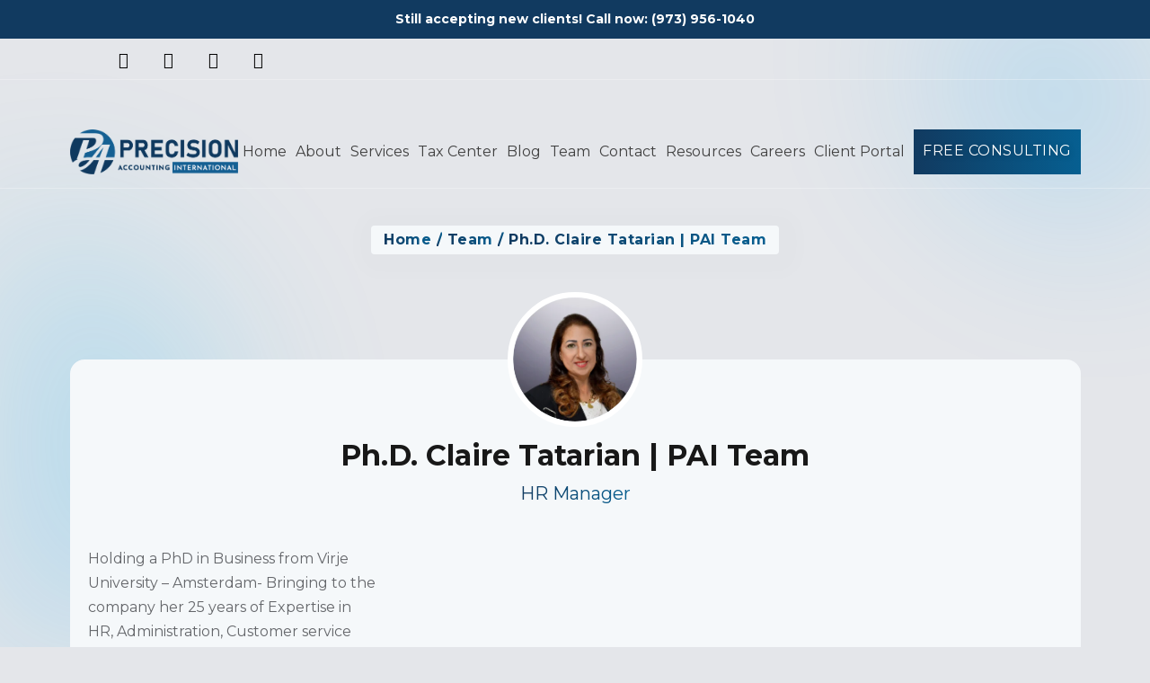

--- FILE ---
content_type: text/html; charset=UTF-8
request_url: https://cpapai.com/team/claire-tatarian-pai-team
body_size: 6330
content:
<!doctype html>
<html lang="en">

<head>
    <meta charset="utf-8">
    <meta name="viewport" content="width=device-width, initial-scale=1">

    <!-- CSRF Token -->
    <meta name="csrf-token" content="msEm0pghMgVmTHNgITCc8cb1HMy686lBN0EwHvaU">

    <title>Ph.D. Claire Tatarian | PAI Team</title>
<meta name="description" content="Ph.D. Claire Tatarianis a valuable member of our PAI Team at Precision Accounting Intl, contributing expertise in HR, Administration, Customer service and Management.">
<meta name="keywords" content="Ph.D. Claire Tatarian, PAI Team, Precision Accounting Intl Team">
<meta name="robots" content="index, follow">
    <meta property="og:locale" content="en-US" />
<meta property="og:type" content="place" />
<meta property="og:title" content="Claire Tatarian  | PAI Team" />
<meta property="og:description" content="Ph.D. Claire Tatarianis a valuable member of our PAI Team at Precision Accounting Intl, contributing expertise in HR, Administration, Customer service and Management." />
<meta property="og:site_name" content="PRECISION ACCOUNTING INTL LLC" />
<meta property="og:updated_time" content="2023-10-25 11:51:59" />
<meta property="og:url" content="https://cpapai.com/team/claire-tatarian-pai-team" />


    <!-- JSON-LD markup -->
    <script type="application/ld+json">
        {
          "@context": "https://schema.org",
          "@type": "AccountingService",
          "name": "Precision Accounting Intl LLC",
          "url": "https://cpapai.com/",
          "image": "https://cpapai.com/doob_template_assets/images/logo/logo-dark.png",
          "logo": "https://cpapai.com/doob_template_assets/images/logo/logo-dark.png",
          "description": "Precision Accounting Intl LLC | Amr M. Ibrahim CPA, CGMA | We Can Help You With Bookkeeping, Business And Individual Tax, Payroll, Nonprofit Organizations, And Part-Time CFO.",
          "telephone": "(973) 956-1040",
          "email": "info@cpapai.com",
          "address": {
            "@type": "PostalAddress",
            "streetAddress": "1035 US Highway 46 East STE B-101",
            "addressLocality": "Clifton",
            "addressRegion": "NJ",
            "postalCode": "07011",
            "addressCountry": "US"
          },
          "geo": {
            "@type": "GeoCoordinates",
            "latitude": 40.8652,
            "longitude": -74.1470
          },
          "openingHoursSpecification": [
            {
              "@type": "OpeningHoursSpecification",
              "dayOfWeek": [
                "Monday",
                "Tuesday",
                "Wednesday",
                "Thursday",
                "Friday"
              ],
              "opens": "09:00",
              "closes": "17:00"
            }
          ],
          "sameAs": [
            "https://www.facebook.com/people/Precision-Accounting-Intl-LLC/100063546794533/",
            "https://www.linkedin.com/company/precision-accounting-intl-llc/"
          ],
          "priceRange": "$$",
          "areaServed": {
            "@type": "City",
            "name": "Clifton, New Jersey"
          },
          "founder": {
            "@type": "Person",
            "name": "Amr M. Ibrahim CPA, CGMA"
          }
        }
    </script>

    <!-- Google Tag Manager -->
    <script>(function(w,d,s,l,i){w[l]=w[l]||[];w[l].push({'gtm.start':
                new Date().getTime(),event:'gtm.js'});var f=d.getElementsByTagName(s)[0],
            j=d.createElement(s),dl=l!='dataLayer'?'&l='+l:'';j.async=true;j.src=
            'https://www.googletagmanager.com/gtm.js?id='+i+dl;f.parentNode.insertBefore(j,f);
        })(window,document,'script','dataLayer','GTM-T62SXGD9');</script>
    <!-- End Google Tag Manager -->

    <link rel="canonical" href="https://cpapai.com/team/claire-tatarian-pai-team">

    <!-- Favicon -->
    <link rel="shortcut icon" type="image/x-icon" href="https://cpapai.com/doob_template_assets/images/favicon.png">
    <!------- FontAwesome  ------->
    <script src="https://kit.fontawesome.com/bc98e6aa51.js" crossorigin="anonymous"></script>

    
    <!-- Styles CSS -->
    <link rel="stylesheet" href="https://cpapai.com/web/css/app.css">
    <link rel="stylesheet" href="https://cpapai.com/doob_template_assets/css/vendor/bootstrap.min.css">
    <link rel="stylesheet" href="https://cpapai.com/doob_template_assets/css/plugins/animation.css">
    <link rel="stylesheet" href="https://cpapai.com/doob_template_assets/css/plugins/feature.css">
    <link rel="stylesheet" href="https://cpapai.com/doob_template_assets/css/plugins/magnify.min.css">
    <link rel="stylesheet" href="https://cpapai.com/doob_template_assets/css/plugins/slick.css">
    <link rel="stylesheet" href="https://cpapai.com/doob_template_assets/css/plugins/slick-theme.css">
    <link rel="stylesheet" href="https://cpapai.com/doob_template_assets/css/plugins/lightbox.css">
    <link rel="stylesheet" href="https://cpapai.com/doob_template_assets/css/style.css">
    <link rel="alternate" href="https://cpapai.com/team/claire-tatarian-pai-team" hreflang="en-us" />
    <link rel="alternate" href="https://cpapai.com/team/claire-tatarian-pai-team" hreflang="x-default" />
    <style>
        :root {
            --h1: 40px;
            --h2: 36px;
            --h3: 28px;
        }

        .fixed-banner {
            position: fixed;
            top: 0;
            left: 0;
            right: 0;
            background: var(--color-heavy-blue); /* change to your brand color */
            color: #fff;
            text-align: center;
            padding: 10px 15px;
            font-size: 14px;
            font-weight: 600;
            z-index: 9999;
        }

        @media (max-width:500px) {
            .fixed-banner { font-size: 12px; }
        }

        .fixed-banner a {
            color: #fff;
            text-decoration: none;
            font-weight: bold;
        }

        .fixed-banner a:hover {
            text-decoration: underline;
        }

        /* Push page content down so banner doesn't overlap */
        body {
            padding-top: 46px; /* same as banner height */
        }

        .dynamic-content strong {
            color: #000000;
        }

        .dynamic-content figure.image {
            max-width: 600px;
            margin: 20px auto;
        }
    </style>
</head>

<body class="active-light-mode">
<!-- Google Tag Manager (noscript) -->
<noscript><iframe src="https://www.googletagmanager.com/ns.html?id=GTM-T62SXGD9"
                  height="0" width="0" style="display:none;visibility:hidden"></iframe></noscript>
<!-- End Google Tag Manager (noscript) -->

<main id="app" class="page-wrapper">

    
        <!-- Simple Fixed Banner -->
    <div class="fixed-banner">
        Still accepting new clients! Call now:
        <a href="tel:+19739561040">(973) 956-1040</a>
    </div>

    <div class="header-transparent-with-topbar">
        <div class="header-top-bar">
            <div class="container">
                <div class="row align-items-center">
                    <!-- <div class="col-lg-4 col-md-12 col-12">  </div> -->
                    <div class="col-lg-12 col-md-12 col-12">
                        <div class="header-right">
                            
                            <div class="social-icon-wrapper">
                                <ul class="social-icon social-default icon-naked">
                                    <li>
                                        <a href="https://www.facebook.com/Precision.Accounting.Intl"
                                           target="_blank">
                                            <i class="feather-facebook"></i>
                                        </a>
                                    </li>
                                    <!--<li>-->
                                    <!--    <a href="https://twitter.com/Precisionaccou" target="_blank">-->
                                    <!--        <i class="feather-twitter"></i>-->
                                    <!--    </a>-->
                                    <!--</li>-->
                                    <li>
                                        <a href="https://www.youtube.com/@PrecisionAccountingIntlLLC"
                                           target="_blank">
                                            <i class="feather-youtube"></i>
                                        </a>
                                    </li>
                                    <li>
                                        <a href="https://www.linkedin.com/company/precision-accounting-int-clifton-nj"
                                           target="_blank">
                                            <i class="feather-linkedin"></i>
                                        </a>
                                    </li>
                                    <li>
                                        <a href="mailto:info@cpapai.com" target="_blank">
                                            <i class="feather-mail"></i>
                                        </a>
                                    </li>
                                </ul>
                            </div>
                        </div>
                    </div>
                </div>
            </div>
        </div>


        
            <!-- Start Header Area  -->
        <header class="rn-header header-default header-transparent header-sticky nav-white" style="margin-top: 40px;">
            <div class="container position-relative">
                <div class="row align-items-center row--0">
                    <div class="col-xl-2 col-lg-3 col-md-6 col-4">
                        <div class="logo">
                            <a href="https://cpapai.com">
                                <img class="logo-light"
                                     src="https://cpapai.com/doob_template_assets/images/logo/logo.png"
                                     alt="Corporate Logo">
                                <img class="logo-dark"
                                     src="https://cpapai.com/doob_template_assets/images/logo/logo-dark.png"
                                     alt="Corporate Logo">
                            </a>
                        </div>
                    </div>
                    <div class="col-xl-10 col-lg-9 col-md-6 col-8 position-static">
                        <div class="header-right">
                            <nav class="mainmenu-nav d-none d-xl-block">
                                <ul class="mainmenu">
                                    <li><a href="https://cpapai.com">Home</a></li>
                                    <li><a href="https://cpapai.com/about-us">About</a></li>
                                    <li class="has-droupdown has-menu-child-item"><a href="https://cpapai.com/services">Services</a>
                                        <ul class="submenu">
                                                                                            <li>
                                                    <a href="https://cpapai.com/services/bookkeeping-services-near-me-clifton-nj"> Bookkeeping Services in Clifton, NJ  </a>
                                                                                                                                                                <i class="fa-solid fa-arrow-right"></i>
                                                        <ul class="sub-menu text-left">
                                                                                                                            <li><a href="https://cpapai.com/services/bookkeeping-services-roselle-nj"> Bookkeeping Services Roselle NJ </a></li>
                                                                                                                            <li><a href="https://cpapai.com/services/bookkeeping-services-bayonne-nj"> Bayonne Bookkeeping Services </a></li>
                                                                                                                            <li><a href="https://cpapai.com/services/cranford-nj-bookkeeping-services"> Cranford New Jersey Bookkeeping Services </a></li>
                                                                                                                            <li><a href="https://cpapai.com/services/wharton-nj-bookkeeping-services"> Wharton NJ Bookkeeping Services </a></li>
                                                                                                                            <li><a href="https://cpapai.com/services/montclair-nj-bookkeeping-services"> Montclair NJ Bookkeeping Services </a></li>
                                                                                                                            <li><a href="https://cpapai.com/services/bookkeeping-services-essex-county-nj"> Bookkeeping Services Essex NJ </a></li>
                                                                                                                            <li><a href="https://cpapai.com/services/bookkeeping-services-ocean-nj"> Bookkeeping Services in Ocean, NJ </a></li>
                                                                                                                    </ul>
                                                                                                    </li>
                                                                                            <li>
                                                    <a href="https://cpapai.com/services/business-tax-services-near-me-clifton-nj"> Business Tax Services  </a>
                                                                                                                                                                <i class="fa-solid fa-arrow-right"></i>
                                                        <ul class="sub-menu text-left">
                                                                                                                            <li><a href="https://cpapai.com/services/tax-preparation-services-near-me-clifton-nj"> Corporate Tax Services in New Jersey </a></li>
                                                                                                                            <li><a href="https://cpapai.com/services/tax-planning-services-near-me-clifton-nj"> Tax Planning Services in New Jersey </a></li>
                                                                                                                            <li><a href="https://cpapai.com/services/tax-relief-services-near-me-clifton-nj"> Tax Relief Services based on Clifton, New Jersey </a></li>
                                                                                                                    </ul>
                                                                                                    </li>
                                                                                            <li>
                                                    <a href="https://cpapai.com/services/individual-tax-services-near-me-clifton-nj"> Individual Tax Services  </a>
                                                                                                                                                                <i class="fa-solid fa-arrow-right"></i>
                                                        <ul class="sub-menu text-left">
                                                                                                                            <li><a href="https://cpapai.com/services/tax-debt-services-and-tax-issues"> Tax Debt, And Tax Issues </a></li>
                                                                                                                            <li><a href="https://cpapai.com/services/individual-tax-preparation-services-near-me-clifton-nj"> Tax Preparation Services </a></li>
                                                                                                                            <li><a href="https://cpapai.com/services/estate-planning-services-near-me-clifton-nj"> Estate Planning Services </a></li>
                                                                                                                            <li><a href="https://cpapai.com/services/retirement-planning-services-near-me-clifton-nj"> Retirement Planning Services </a></li>
                                                                                                                    </ul>
                                                                                                    </li>
                                                                                            <li>
                                                    <a href="https://cpapai.com/services/payroll-services-near-me-clifton-nj"> Payroll Services  </a>
                                                                                                                                                        </li>
                                                                                            <li>
                                                    <a href="https://cpapai.com/services/accounting-for-nonprofit-organizations"> Non-Profit Organization Services  </a>
                                                                                                                                                        </li>
                                                                                            <li>
                                                    <a href="https://cpapai.com/services/part-time-cfo-services"> Part-Time CFO Services  </a>
                                                                                                                                                        </li>
                                                                                            <li>
                                                    <a href="https://cpapai.com/services/cpa-in-new-jersey"> CPA in New Jersey  </a>
                                                                                                                                                                <i class="fa-solid fa-arrow-right"></i>
                                                        <ul class="sub-menu text-left">
                                                                                                                            <li><a href="https://cpapai.com/services/cpa-south-jersey"> Trusted CPA Firm in South Jersey </a></li>
                                                                                                                            <li><a href="https://cpapai.com/services/cpa-newark-nj"> Trusted CPA Serving Newark NJ </a></li>
                                                                                                                            <li><a href="https://cpapai.com/services/cpa-paterson-nj"> CPA Services for Paterson, NJ </a></li>
                                                                                                                            <li><a href="https://cpapai.com/services/cpa-edison-nj"> CPA Firm Serving Edison, NJ </a></li>
                                                                                                                            <li><a href="https://cpapai.com/services/cpa-in-hoboken-nj"> CPA serving Hoboken, NJ — Precision Accounting Intl </a></li>
                                                                                                                            <li><a href="https://cpapai.com/services/cpa-montclair-nj"> CPA serving Montclair NJ - Expert Accounting &amp;amp;amp;amp;amp;amp; Tax Services </a></li>
                                                                                                                            <li><a href="https://cpapai.com/services/cpa-hackensack-nj"> CPA serving Hackensack NJ - Expert Tax Advisory Services </a></li>
                                                                                                                            <li><a href="https://cpapai.com/services/cpa-in-clifton-nj"> CPA in Clifton, NJ </a></li>
                                                                                                                    </ul>
                                                                                                    </li>
                                                                                            <li>
                                                    <a href="https://cpapai.com/services/itin-services-egypt"> ITIN Application Services in Egypt  </a>
                                                                                                                                                        </li>
                                                                                            <li>
                                                    <a href="https://cpapai.com/services/tax-accountant-new-jersey"> Tax Accountant New Jersey  </a>
                                                                                                                                                        </li>
                                                                                    </ul>
                                    </li>
                                    <li class="has-droupdown has-menu-child-item"><a href="https://cpapai.com/tax-centers">Tax Center</a>
                                        <ul class="submenu">
                                                                                            <li><a href="https://cpapai.com/tax-centers/what-is-the-due-date-for-payment-of-tax"> Tax Due Dates </a></li>
                                                                                            <li><a href="https://cpapai.com/tax-centers/irs-tax-rates-table"> Tax Rates </a></li>
                                                                                            <li><a href="https://cpapai.com/tax-centers/irs-tax-forms-and-publications"> Tax Forms And Publications </a></li>
                                                                                            <li><a href="https://cpapai.com/tax-centers/record-retention-guidelines"> Record Retention Guide </a></li>
                                                                                    </ul>
                                    </li>
                                    <li><a href="https://cpapai.com/blog">Blog</a></li>
                                    <li><a href="https://cpapai.com/team">Team</a></li>
                                    <li><a href="https://cpapai.com/contact">Contact</a></li>
                                    <li><a href="https://cpapai.com/our-resources">Resources</a></li>
                                    <li><a href="https://cpapai.com/career">Careers</a></li>
                                    <li><a href="https://insights.cpapai.com">Client Portal</a></li>
                                </ul>
                            </nav>
                            <!-- Start Header Btn  -->
                            <div class="header-btn">
                                <a class="btn-default text-uppercase rounded-0" href="https://cpapai.com/consulting">Free Consulting</a>
                            </div>
                            <!-- End Header Btn  -->

                            <!-- Start Mobile-Menu-Bar -->
                            <div class="mobile-menu-bar ml--5 d-block d-xl-none">
                                <div class="hamberger">
                                    <button class="hamberger-button">
                                        <i class="feather-menu"></i>
                                    </button>
                                </div>
                            </div>
                            <!-- Start Mobile-Menu-Bar -->

                            

                        </div>
                    </div>
                </div>
            </div>
        </header>
        <!-- End Header Area  -->
        <div class="popup-mobile-menu">
            <div class="inner">
                <div class="header-top">
                    <div class="logo">
                        <a href="https://cpapai.com">
                            <img class="logo-light"
                                 src="https://cpapai.com/doob_template_assets/images/logo/logo.png"
                                 alt="Corporate Logo">
                            <img class="logo-dark"
                                 src="https://cpapai.com/doob_template_assets/images/logo/logo-dark.png"
                                 alt="Corporate Logo">
                        </a>
                    </div>
                    <div class="close-menu">
                        <button class="close-button">
                            <i class="feather-x"></i>
                        </button>
                    </div>
                </div>
                <ul class="mainmenu">

                    <li><a href="https://cpapai.com">Home</a></li>
                    <li><a href="https://cpapai.com/about-us">About</a></li>
                    <li class="has-droupdown has-menu-child-item">
                        <a href="#">Services</a>
                        <ul class="submenu">
                                                            <li>
                                                                                                            <li class="has-droupdown has-menu-child-item">
                                        <a href="https://cpapai.com/services/bookkeeping-services-near-me-clifton-nj"> Bookkeeping Services in Clifton, NJ  </a>
                                        <ul class="submenu">
                                                                                            <li>
                                                    <a href="https://cpapai.com/services/quickbooks-bookkeeper-clifton-new-jersey">
                                                        QuickBooks Services in Clifton New Jersey
                                                    </a>
                                                </li>
                                                                                            <li>
                                                    <a href="https://cpapai.com/services/online-bookkeeping-services-in-new-jersey">
                                                        Online Bookkeeping Services in New Jersey
                                                    </a>
                                                </li>
                                                                                            <li>
                                                    <a href="https://cpapai.com/services/bookkeeping-services-roselle-nj">
                                                        Bookkeeping Services Roselle NJ
                                                    </a>
                                                </li>
                                                                                            <li>
                                                    <a href="https://cpapai.com/services/bookkeeping-services-bayonne-nj">
                                                        Bayonne Bookkeeping Services
                                                    </a>
                                                </li>
                                                                                            <li>
                                                    <a href="https://cpapai.com/services/cranford-nj-bookkeeping-services">
                                                        Cranford New Jersey Bookkeeping Services
                                                    </a>
                                                </li>
                                                                                            <li>
                                                    <a href="https://cpapai.com/services/wharton-nj-bookkeeping-services">
                                                        Wharton NJ Bookkeeping Services
                                                    </a>
                                                </li>
                                                                                            <li>
                                                    <a href="https://cpapai.com/services/montclair-nj-bookkeeping-services">
                                                        Montclair NJ Bookkeeping Services
                                                    </a>
                                                </li>
                                                                                            <li>
                                                    <a href="https://cpapai.com/services/bookkeeping-services-essex-county-nj">
                                                        Bookkeeping Services Essex NJ
                                                    </a>
                                                </li>
                                                                                            <li>
                                                    <a href="https://cpapai.com/services/bookkeeping-services-ocean-nj">
                                                        Bookkeeping Services in Ocean, NJ
                                                    </a>
                                                </li>
                                                                                    </ul>
                                    </li>
                                            </li>
                                                    <li>
                                                                                                            <li class="has-droupdown has-menu-child-item">
                                        <a href="https://cpapai.com/services/business-tax-services-near-me-clifton-nj"> Business Tax Services  </a>
                                        <ul class="submenu">
                                                                                            <li>
                                                    <a href="https://cpapai.com/services/tax-preparation-services-near-me-clifton-nj">
                                                        Corporate Tax Services in New Jersey
                                                    </a>
                                                </li>
                                                                                            <li>
                                                    <a href="https://cpapai.com/services/tax-planning-services-near-me-clifton-nj">
                                                        Tax Planning Services in New Jersey
                                                    </a>
                                                </li>
                                                                                            <li>
                                                    <a href="https://cpapai.com/services/tax-relief-services-near-me-clifton-nj">
                                                        Tax Relief Services based on Clifton, New Jersey
                                                    </a>
                                                </li>
                                                                                    </ul>
                                    </li>
                                            </li>
                                                    <li>
                                                                                                            <li class="has-droupdown has-menu-child-item">
                                        <a href="https://cpapai.com/services/individual-tax-services-near-me-clifton-nj"> Individual Tax Services  </a>
                                        <ul class="submenu">
                                                                                            <li>
                                                    <a href="https://cpapai.com/services/tax-debt-services-and-tax-issues">
                                                        Tax Debt, And Tax Issues
                                                    </a>
                                                </li>
                                                                                            <li>
                                                    <a href="https://cpapai.com/services/individual-tax-preparation-services-near-me-clifton-nj">
                                                        Tax Preparation Services
                                                    </a>
                                                </li>
                                                                                            <li>
                                                    <a href="https://cpapai.com/services/estate-planning-services-near-me-clifton-nj">
                                                        Estate Planning Services
                                                    </a>
                                                </li>
                                                                                            <li>
                                                    <a href="https://cpapai.com/services/retirement-planning-services-near-me-clifton-nj">
                                                        Retirement Planning Services
                                                    </a>
                                                </li>
                                                                                    </ul>
                                    </li>
                                            </li>
                                                    <li>
                                                                                                                <a href="https://cpapai.com/services/payroll-services-near-me-clifton-nj"> Payroll Services  </a>
                                                    </li>
                                                    <li>
                                                                                                                <a href="https://cpapai.com/services/accounting-for-nonprofit-organizations"> Non-Profit Organization Services  </a>
                                                    </li>
                                                    <li>
                                                                                                                <a href="https://cpapai.com/services/part-time-cfo-services"> Part-Time CFO Services  </a>
                                                    </li>
                                                    <li>
                                                                                                            <li class="has-droupdown has-menu-child-item">
                                        <a href="https://cpapai.com/services/cpa-in-new-jersey"> CPA in New Jersey  </a>
                                        <ul class="submenu">
                                                                                            <li>
                                                    <a href="https://cpapai.com/services/cpa-south-jersey">
                                                        Trusted CPA Firm in South Jersey
                                                    </a>
                                                </li>
                                                                                            <li>
                                                    <a href="https://cpapai.com/services/cpa-newark-nj">
                                                        Trusted CPA Serving Newark NJ
                                                    </a>
                                                </li>
                                                                                            <li>
                                                    <a href="https://cpapai.com/services/cpa-paterson-nj">
                                                        CPA Services for Paterson, NJ
                                                    </a>
                                                </li>
                                                                                            <li>
                                                    <a href="https://cpapai.com/services/cpa-edison-nj">
                                                        CPA Firm Serving Edison, NJ
                                                    </a>
                                                </li>
                                                                                            <li>
                                                    <a href="https://cpapai.com/services/cpa-in-hoboken-nj">
                                                        CPA serving Hoboken, NJ — Precision Accounting Intl
                                                    </a>
                                                </li>
                                                                                            <li>
                                                    <a href="https://cpapai.com/services/cpa-montclair-nj">
                                                        CPA serving Montclair NJ - Expert Accounting &amp;amp;amp;amp;amp;amp; Tax Services
                                                    </a>
                                                </li>
                                                                                            <li>
                                                    <a href="https://cpapai.com/services/cpa-hackensack-nj">
                                                        CPA serving Hackensack NJ - Expert Tax Advisory Services
                                                    </a>
                                                </li>
                                                                                            <li>
                                                    <a href="https://cpapai.com/services/cpa-in-clifton-nj">
                                                        CPA in Clifton, NJ
                                                    </a>
                                                </li>
                                                                                    </ul>
                                    </li>
                                            </li>
                                                    <li>
                                                                                                                <a href="https://cpapai.com/services/itin-services-egypt"> ITIN Application Services in Egypt  </a>
                                                    </li>
                                                    <li>
                                                                                                            <li class="has-droupdown has-menu-child-item">
                                        <a href="https://cpapai.com/services/tax-accountant-new-jersey"> Tax Accountant New Jersey  </a>
                                        <ul class="submenu">
                                                                                            <li>
                                                    <a href="https://cpapai.com/services/tax-accountant-newark-nj">
                                                        Newark Tax Accountant
                                                    </a>
                                                </li>
                                                                                            <li>
                                                    <a href="https://cpapai.com/services/tax-accountant-jersey-city-nj">
                                                        Jersey City Tax Accountant
                                                    </a>
                                                </li>
                                                                                            <li>
                                                    <a href="https://cpapai.com/services/tax-accountant-edison-nj">
                                                        Edison Tax Accountant
                                                    </a>
                                                </li>
                                                                                            <li>
                                                    <a href="https://cpapai.com/services/tax-accountant-piscataway-nj">
                                                        Piscataway NJ Tax Accountant – Expert Personal Business Tax Services
                                                    </a>
                                                </li>
                                                                                            <li>
                                                    <a href="https://cpapai.com/services/tax-accountant-toms-river-nj">
                                                        Tax Accountant in Toms River, NJ
                                                    </a>
                                                </li>
                                                                                            <li>
                                                    <a href="https://cpapai.com/services/tax-accountant-elizabeth-nj">
                                                        Tax Accountant in Elizabeth, NJ
                                                    </a>
                                                </li>
                                                                                            <li>
                                                    <a href="https://cpapai.com/services/tax-accountant-woodbridge-nj">
                                                        Top Tax Accountant Woodbridge NJ
                                                    </a>
                                                </li>
                                                                                            <li>
                                                    <a href="https://cpapai.com/services/tax-accountant-morristown-nj">
                                                        Tax Accountant in Morristown NJ - Precision Accounting Intl
                                                    </a>
                                                </li>
                                                                                    </ul>
                                    </li>
                                            </li>
                                    </ul>
                </li>

                <li class="has-droupdown has-menu-child-item"><a href="https://cpapai.com/tax-centers">Tax Center</a>
                    <ul class="submenu">
                                                    <li><a href="https://cpapai.com/tax-centers/what-is-the-due-date-for-payment-of-tax"> Tax Due Dates </a></li>
                                                    <li><a href="https://cpapai.com/tax-centers/irs-tax-rates-table"> Tax Rates </a></li>
                                                    <li><a href="https://cpapai.com/tax-centers/irs-tax-forms-and-publications"> Tax Forms And Publications </a></li>
                                                    <li><a href="https://cpapai.com/tax-centers/record-retention-guidelines"> Record Retention Guide </a></li>
                                            </ul>
                </li>
                <li><a href="https://cpapai.com/blog">Blog</a></li>
                <li><a href="https://cpapai.com/team">Team</a></li>
                <li><a href="https://cpapai.com/authors">Authors</a></li>
                <li><a href="https://cpapai.com/contact">Contact</a></li>
                <li><a href="https://cpapai.com/our-resources">Resources</a></li>
                <li><a href="https://cpapai.com/career">Careers</a></li>
                <li><a href="https://insights.cpapai.com">Client Portal</a></li>
                </ul>

            </div>
        </div>
    </div>



    <!-- Start Theme Style  -->
    <div>
        <div class="rn-gradient-circle"></div>
        <div class="rn-gradient-circle theme-pink"></div>
    </div>
    <!-- End Theme Style  -->




        <div class="main-content pt--125">
        <div class="rn-service-area rn-section-gap ">
            <div class="container">
                <div class="row">
                    <div class="col-lg-12">
                        <div class="section-title text-center sal-animate" data-sal="slide-up" data-sal-duration="700" data-sal-delay="100">
                            <div class="subtitle">
                                <a class="theme-gradient" href="https://cpapai.com">Home</a>
                                <span class="theme-gradient">/</span>
                                <a class="theme-gradient" href="https://cpapai.com/team">Team</a>
                                <span class="theme-gradient">/</span>
                                <a class="theme-gradient" href="https://cpapai.com/team/claire-tatarian-pai-team">Ph.D. Claire Tatarian | PAI Team</a>
                            </div>
                        </div>
                    </div>
                </div>
                <div class="row row--15 service-wrapper">
                    <div class="col-12  mt-3sal-animate mt--30" data-sal="slide-up" data-sal-duration="700">
                        <div class="rn-team team-style-default">
                            <div class="inner">
                                <div class="thumbnail">
                                    <img src="https://cpapai.com/storage/members/Claire-Tatarian-Precision-Accounting-Cpapai.com .webp" alt="Ph.D. Claire Tatarian  | Precision Accounting Intl LLC | Cpapai.com | PAI Team">
                                </div>
                                <div class="content">
                                    <h1 class="title d-block">Ph.D. Claire Tatarian | PAI Team</h1>
                                    <h6 class="subtitle theme-gradient">HR Manager</h6>
                                                                        <div class="mt--30 text-start">
                                        <p>Holding a PhD in Business from Virje<br>University – Amsterdam- Bringing to the<br>company her 25 years of Expertise in<br>HR, Administration, Customer service<br>and Management. Claire is a results-<br>focused leader who delivers talent<br>acquisition, retention and motivation<br>solutions that helped the company<br>harness the full power of one of their<br>most valuable assets. She is dedicated to<br>creating robust corporate cultures that<br>promote continuous business growth and<br>cultivate employee loyalty by<br>empowering and motivating employees<br>to realize their full potential.</p>
                                    </div>
                                </div>
                            </div>
                        </div>
                    </div>
                </div>
            </div>
        </div>
    </div>








    <!-- Start Footer Area  -->
    <footer class="rn-footer footer-style-default footer-style-1">
        <div class="footer-top">
            <div class="container">
                <div class="row">
                    <div class="col-xl-4 col-md-4 col-sm-12 col-12 footer-box">
                        <div class="rn-footer-widget">
                            <div class="logo">
                                <a class="d-flex align-content-center justify-md-content-center" href="https://cpapai.com">
                                    <img class="logo-light" src="https://cpapai.com/doob_template_assets/images/logo/logo.png" alt="Corporate Logo">
                                    <img class="logo-dark" src="https://cpapai.com/doob_template_assets/images/logo/logo-dark-2x.png" alt="Corporate Logo">
                                </a>
                            </div>
                            <div class="social-icon-wrapper">
                                <ul class="social-icon social-default icon-naked">
                                    <li>
                                        <a href="https://www.facebook.com/Precision.Accounting.Intl"
                                           target="_blank">
                                            <i class="feather-facebook"></i>
                                        </a>
                                    </li>
                                    <!--<li>-->
                                    <!--    <a href="https://twitter.com/Precisionaccou" target="_blank">-->
                                    <!--        <i class="feather-twitter"></i>-->
                                    <!--    </a>-->
                                    <!--</li>-->
                                    <li>
                                        <a href="https://www.youtube.com/@PrecisionAccountingIntlLLC"
                                           target="_blank">
                                            <i class="feather-youtube"></i>
                                        </a>
                                    </li>
                                    <li>
                                        <a href="https://www.linkedin.com/company/precision-accounting-int-clifton-nj"
                                           target="_blank">
                                            <i class="feather-linkedin"></i>
                                        </a>
                                    </li>
                                    <li>
                                        <a href="mailto:info@cpapai.com" target="_blank">
                                            <i class="feather-mail"></i>
                                        </a>
                                    </li>
                                </ul>
                            </div>
                            <div style="padding-top: 24px; display: flex; justify-content: center;">
                                <img width="100" height="100" src="https://cpapai.com/images/Participating_Employer_badge.webp" alt="Participating Employer badge">
                            </div>
                        </div>
                    </div>
                    <div class="col-xl-5 col-md-5 col-sm-12 col-12 footer-box">
                        <div class="rn-footer-widget us-box">
                            <h2 class="title fw-bolder">
                                <img src="https://cpapai.com/doob_template_assets/images/icons/usa.png" alt="usa-flag" width="30">
                                Clifton, New Jersey – US Office 🇺🇸
                            </h2>
                            <div class="inner">
                                <div class="footer-contact">
                                    <p class="p-0 m-0">
                                        <strong> <i class="feather-map-pin"></i> </strong>
                                        <a href="https://g.page/PrecisionAccountingIntl?share" target="_blank"> 1035 US Highway 46 East STE B-101, Clifton, NJ 07013 </a>
                                    </p>
                                    <p>
                                        <span> <i class="feather-phone"></i> <a href="tel:+19739561040"> (973) 956-1040 </a> </span>
                                        <span> &nbsp; , &nbsp; </span>
                                        <span> <i class="feather-message-circle"></i>  <a href="sms:+19733045553"> (973) 304-5553 </a> </span>
                                    </p>
                                </div>
                            </div>
                        </div>
                        <div class="rn-footer-widget us-box">
                            <h2 class="title fw-bolder">
                                <img src="https://cpapai.com/doob_template_assets/images/icons/egypt.png" alt="usa-flag" width="30">
                                Giza, Egypt – Smart Village Office
                            </h2>
                            <div class="inner">
                                <div class="footer-contact">
                                    <p class="p-0 m-0">
                                        <strong> <i class="feather-map-pin"></i> </strong>
                                        <a href="https://maps.app.goo.gl/yvjNZ3TidbwRJgyU6" target="_blank"> Smart Village, Kinetic B2115, Office 304, Giza</a>
                                    </p>
                                </div>
                            </div>
                        </div>
                        <div class="rn-footer-widget us-box">
                            <h2 class="title fw-bolder">
                                <img src="https://cpapai.com/doob_template_assets/images/icons/egypt.png" alt="usa-flag" width="30">
                                Alexandria, Egypt – EG Office 🇪🇬
                            </h2>
                            <div class="inner">
                                <div class="footer-contact">
                                    <p class="p-0 m-0">
                                        <strong> <i class="feather-map-pin"></i> </strong>
                                        <a href="https://www.google.com/maps?q=31.2119026,29.9415277&z=17&hl=en" target="_blank"> 36 Kamal el-Din Salah st, Admon Fremon, Smouha, Alexandria </a>
                                    </p>
                                    <p>
                                        <span> <i class="feather-phone"></i> <a href="tel:+2034249015">(03) 4249015 </a></span>
                                    </p>
                                </div>
                            </div>
                        </div>
                    </div>
                    <div class="col-xl-3 col-md-3 col-sm-12 col-12 footer-box">
                        <div class="rn-footer-widget">
                            <h4 class="title pt-3 pt-md-0 fw-bold">Newsletter</h4>
                            <div class="inner">
                                <h6 class="subtitle p-0 mb-3">Subscribe Our Newsletters To Get Updates & More</h6>
                                <form class="newsletter-form w-100" method="POST" action="https://cpapai.com/subscribe" >
                                    <input type="hidden" name="_token" value="msEm0pghMgVmTHNgITCc8cb1HMy686lBN0EwHvaU">                                    <div class="form-group w-100">
                                        <input type="email" name="email" placeholder="Enter Your Email Here" class="w-100" required/>
                                                                            </div>
                                    <div class="form-group">
                                        <button class="btn-default" type="submit">Submit Now</button>
                                    </div>
                                </form>
                            </div>
                        </div>
                    </div>
                </div>
            </div>
        </div>
    </footer>
    <!-- End Footer Area  -->













    <!-- Start Copy Right Area  -->
    <div class="copyright-area copyright-style-one">
        <div class="container">
            <div class="row align-items-center">
                <div class="col-lg-6 col-md-12 col-sm-12 col-12">
                    <div class="copyright-left">
                        Copyright
                        <i class="far fa-copyright"></i>
                        <script>
                            document.write(new Date().getFullYear());
                        </script>
                        <a class="active" href="https://cpapai.com">Precision Accounting International.</a>
                        All Rights Reserved
                        <br>
                        <div class="policies d-flex">
                            <a href="https://cpapai.com/privacy" class="text-decoration-underline mr--10">Privacy Policy</a>
                            <a href="https://cpapai.com/terms" class="text-decoration-underline mr--10">Terms & Conditions</a>
                        </div>
                    </div>
                </div>
                <div class="col-lg-6 col-md-12 col-sm-12 col-12">
                    <div class="copyright-right text-center text-lg-end">
                        Powered by
                        <img src="https://cpapai.com/doob_template_assets/images/BluSky-logo.png" alt="BluSky-logo" width="35">
                        <a href="http://bluskyint.com">BlueSkyInt.Com</a>
                    </div>
                </div>
            </div>
        </div>
    </div>
    <!-- End Copy Right Area  -->











</main>

<!-- ====================== Scripts ====================== -->
<script src="https://cpapai.com/doob_template_assets/js/vendor/modernizr.min.js"></script>
<script src="https://cpapai.com/doob_template_assets/js/vendor/jquery.min.js"></script>
<script src="https://cpapai.com/doob_template_assets/js/vendor/bootstrap.min.js"></script>
<script src="https://cpapai.com/doob_template_assets/js/vendor/popper.min.js"></script>
<script src="https://cpapai.com/doob_template_assets/js/vendor/waypoint.min.js"></script>
<script src="https://cpapai.com/doob_template_assets/js/vendor/wow.min.js"></script>
<script src="https://cpapai.com/doob_template_assets/js/vendor/counterup.min.js"></script>
<script src="https://cpapai.com/doob_template_assets/js/vendor/feather.min.js"></script>
<script src="https://cpapai.com/doob_template_assets/js/vendor/sal.min.js"></script>
<script src="https://cpapai.com/doob_template_assets/js/vendor/masonry.js"></script>
<script src="https://cpapai.com/doob_template_assets/js/vendor/imageloaded.js"></script>
<script src="https://cpapai.com/doob_template_assets/js/vendor/magnify.min.js"></script>
<script src="https://cpapai.com/doob_template_assets/js/vendor/lightbox.js"></script>
<script src="https://cpapai.com/doob_template_assets/js/vendor/slick.min.js"></script>
<script src="https://cpapai.com/doob_template_assets/js/vendor/easypie.js"></script>
<script src="https://cpapai.com/doob_template_assets/js/vendor/text-type.js"></script>
<script src="https://cpapai.com/doob_template_assets/js/vendor/jquery.style.swicher.js"></script>
<script src="https://cpapai.com/doob_template_assets/js/vendor/js.cookie.js"></script>
<script src="https://cpapai.com/doob_template_assets/js/vendor/jquery-one-page-nav.js"></script>
<!-- Main JS -->
<script src="https://cpapai.com/doob_template_assets/js/main.js"></script>

<!-- App Scripts -->
 <script src="https://cpapai.com/web/js/app.js" defer></script>


</body>

</html>


--- FILE ---
content_type: text/css
request_url: https://cpapai.com/doob_template_assets/css/style.css
body_size: 35132
content:
@charset "UTF-8";
/**************************************
 CSS Index
****************************

/--- Default Styles -----/

01.Variables
02.Mixins
03.Reset
04.Typography
05.Extend
06.Animations
07.Shortcode
08.Spacing
09.Common
10.Forms
11.Sal
12.Text Animation
13.Themebg

/--- Header Styles -----/

01.Headerdefault
02.Nav
03.Header Top
04.HeaderTopBar
05.Mobilemenu

/--- Elements -----/

01.Breadcrumb
02.Sectiontitle
03.Button
04.Service
05.Card
06.Counter
07.Progressbar
08.Accordion
09.Social Share
10.Team
11.Portfolio
12.Testimonial
13.Slickslide
14.Timeline
15.Call to Action
16.Tab
17.Pricing
18.Split
19.Vedio
20.Gallery
21.Contact
22.Brand
23.404
24.Advance Tab
25.Advancepricing
26.Contact Form
27.Swicher
28.Backto Top
29.About
30.Newsletter

/--- Blog -----/
01.Blog
02.Sidebar
03.Blog Details

/--- Footer -----/
01.Footer
02.Copyright

/--- Template -----/
01.Banner
02.Portfoliodetails
03.Splash
04.Lightmode

***************************************/
/**************************************
    Default Styles
***************************************/
/*-- Variables --*/
@import url("https://fonts.googleapis.com/css2?family=Montserrat:wght@400&display=swap");
@import url("https://fonts.googleapis.com/css2?family=Montserrat:wght@700&display=swap");
@import url("https://fonts.googleapis.com/css2?family=Inter:wght@800&display=swap");
:root {
  --color-primary: #059DFF;
  --color-primary-rgba: rgb(5, 157, 255);
  --color-primary-alt: #059DFF;
  --color-primary-light: #059DFF;
  --color-primary-lightest: #059DFF;
  --color-secondary: #FB5343;
  --color-tertiary: #6549D5;
  --color-tertiary-alt: #6549D5;
  --color-pink: #E33FA1;
  --color-light-green: #36C6F0;
  --color-heavy-blue: #113A60;
  --color-light-blue: #065F91;
  --color-lightest-blue: #065e9159;
  --color-primary-darker: #011827;
  --color-tertiary-darker: #150b40;
  --color-secondary-darker: #190301;
  --color-light-green-darker: #001f27;
  --color-pink-darker: #2f011d;
  --color-heading: #ffffff;
  --color-body: #404040;
  --color-dark: #060606;
  --color-darker: rgba(6, 6, 6, 0.7);
  --color-darkest: rgba(0, 0, 0, 0.3);
  --color-black: #000000;
  --color-blacker: rgba(15, 15, 17, 0);
  --color-blackest: #0f0f11;
  --color-border: rgba(255, 255, 255, 0.295);
  --color-lessdark: #1e1e1e;
  --color-gray: #65676B;
  --color-midgray: #878787;
  --color-light: #E4E6EA;
  --color-lighter: #CED0D4;
  --color-lightest: #F0F2F5;
  --color-white: #ffffff;
  --color-success: #3EB75E;
  --color-danger: #FF0003;
  --color-warning: #FF8F3C;
  --color-info: #1BA2DB;
  --color-facebook: #3B5997;
  --color-twitter: #1BA1F2;
  --color-youtube: #ED4141;
  --color-linkedin: #0077B5;
  --color-pinterest: #E60022;
  --color-instagram: #C231A1;
  --color-vimeo: #00ADEF;
  --color-twitch: #6441A3;
  --color-discord: #7289da;
  --color-extra01: #666666;
  --color-extra02: #606770;
  --color-extra03: #FBFBFD;
  --color-extra04: #1A1A1A;
  --color-extra05: #242424;
  --border-width: 2px;
  --radius-small: 6px;
  --radius: 10px;
  --radius-big: 16px;
  --p-light: 300;
  --p-regular: 400;
  --p-medium: 500;
  --p-semi-bold: 600;
  --p-bold: 700;
  --p-extra-bold: 800;
  --p-black: 900;
  --shadow-primary: 0 0 20px 5px var(--color-lightest-blue);
  --shadow-light: 1px 1px 6px rgba(0,0,0,0.25);
  --shadow-lighter: 4px 4px 20px 20px rgba(0,0,0,0.01);
  --transition: 0.3s;
  --transition-transform: transform .65s cubic-bezier(.23,1,.32,1);
  --font-primary: "Montserrat", sans-serif;
  --secondary-font: "Montserrat", sans-serif;
  --font-bold: "Montserrat", sans-serif;
  --font-awesome: "Font Awesome 5 Pro";
  --font-size-b1: 18px;
  --font-size-b2: 16px;
  --font-size-b3: 14px;
  --font-size-b4: 12px;
  --line-height-b1: 1.67;
  --line-height-b2: 1.7;
  --line-height-b3: 1.6;
  --line-height-b4: 1.3;
  --h1: 40px;
  --h2: 36px;
  --h3: 28px;
  --h4: 24px;
  --h5: 18px;
  --h6: 16px;
}

/**
 * Reset Styels
 */
* {
  -webkit-box-sizing: border-box;
  -moz-box-sizing: border-box;
  box-sizing: border-box;
}

article,
aside,
details,
figcaption,
figure,
footer,
header,
nav,
section,
summary {
  display: block;
}

audio,
canvas,
video {
  display: inline-block;
}

audio:not([controls]) {
  display: none;
  height: 0;
}

[hidden] {
  display: none;
}

a {
  color: var(--color-heading);
  text-decoration: none;
  outline: none;
}

a:hover,
a:focus,
a:active {
  text-decoration: none;
  outline: none;
  color: var(--color-primary);
}

a:focus {
  outline: none;
}

address {
  margin: 0 0 24px;
}

abbr[title] {
  border-bottom: 1px dotted;
}

b,
strong {
  font-weight: bold;
}

mark {
  background: var(--color-primary);
  color: #ffffff;
}

code,
kbd,
pre,
samp {
  font-size: var(--font-size-b3);
  -webkit-hyphens: none;
  -moz-hyphens: none;
  -ms-hyphens: none;
  hyphens: none;
  color: var(--color-primary);
}

kbd,
ins {
  color: #ffffff;
}

pre,
pre.wp-block-code {
  font-family: "Courier 10 Pitch", Courier, monospace !important;
  font-size: 15px !important;
  margin: 40px 0 !important;
  overflow: auto;
  padding: 20px !important;
  white-space: pre !important;
  white-space: pre-wrap !important;
  word-wrap: break-word !important;
  color: var(--color-body) !important;
  background: var(--color-light);
  border-radius: 4px;
}

small {
  font-size: smaller;
}

sub,
sup {
  font-size: 75%;
  line-height: 0;
  position: relative;
  vertical-align: baseline;
}

sup {
  top: -0.5em;
}

sub {
  bottom: -0.25em;
}

dl {
  margin-top: 0;
  margin-bottom: 10px;
}

dd {
  margin: 0 15px 15px;
}

dt {
  font-weight: bold;
  color: var(--color-heading);
}

menu,
ol,
ul {
  margin: 16px 0;
  padding: 0 0 0 40px;
}

nav ul,
nav ol {
  list-style: none;
  list-style-image: none;
}

li > ul,
li > ol {
  margin: 0;
}

ol ul {
  margin-bottom: 0;
}

img {
  -ms-interpolation-mode: bicubic;
  border: 0;
  vertical-align: middle;
  max-width: 100%;
  height: auto;
}

svg:not(:root) {
  overflow: hidden;
}

figure {
  margin: 0;
}

form {
  margin: 0;
}

fieldset {
  border: 1px solid var(--color-border);
  margin: 0 2px;
  min-width: inherit;
  padding: 0.35em 0.625em 0.75em;
}

legend {
  border: 0;
  padding: 0;
  white-space: normal;
}

button,
input,
select,
textarea {
  font-size: 100%;
  margin: 0;
  max-width: 100%;
  vertical-align: baseline;
}

button,
input {
  line-height: normal;
}

button,
html input[type=button],
input[type=reset],
input[type=submit] {
  -webkit-appearance: button;
  -moz-appearance: button;
  appearance: button;
  cursor: pointer;
}

button[disabled],
input[disabled] {
  cursor: default;
}

input[type=checkbox],
input[type=radio] {
  padding: 0;
}

input[type=search] {
  -webkit-appearance: textfield;
  -moz-appearance: textfield;
  appearance: textfield;
  appearance: textfield;
  padding-right: 2px;
  width: 270px;
}

input[type=search]::-webkit-search-decoration {
  -webkit-appearance: none;
  appearance: none;
}

button::-moz-focus-inner,
input::-moz-focus-inner {
  border: 0;
  padding: 0;
}

textarea {
  overflow: auto;
  vertical-align: top;
}

caption,
th,
td {
  font-weight: normal;
}

table thead th {
  font-weight: 700;
}

td,
.wp-block-calendar tfoot td {
  border: 1px solid var(--color-border);
  padding: 7px 10px;
}

del {
  color: #333;
}

ins {
  background: rgba(56, 88, 246, 0.6);
  text-decoration: none;
  padding: 0 5px;
}

hr {
  background-size: 4px 4px;
  border: 0;
  height: 1px;
  margin: 0 0 24px;
  opacity: 0.6;
}

table a,
table a:link,
table a:visited {
  text-decoration: underline;
}

dt {
  font-weight: bold;
  margin-bottom: 10px;
}

dd {
  margin: 0 15px 15px;
}

caption {
  caption-side: top;
}

kbd {
  background: var(--heading-color);
}

dfn,
cite,
em {
  font-style: italic;
}

/* BlockQuote  */
blockquote,
q {
  -webkit-hyphens: none;
  -moz-hyphens: none;
  -ms-hyphens: none;
  hyphens: none;
  quotes: none;
}

blockquote:before,
blockquote:after,
q:before,
q:after {
  content: "";
  content: none;
}

blockquote {
  font-size: var(--font-size-b1);
  font-style: italic;
  font-weight: var(--p-light);
  margin: 24px 40px;
}

blockquote blockquote {
  margin-right: 0;
}

blockquote cite,
blockquote small {
  font-size: var(--font-size-b3);
  font-weight: normal;
}

blockquote strong,
blockquote b {
  font-weight: 700;
}

/**
 * Typography
 */
* {
  box-sizing: border-box;
}

html {
  overflow: hidden;
  overflow-y: auto;
  margin: 0;
  padding: 0;
  font-size: 10px;
}

body {
  overflow: hidden;
  font-size: var(--font-size-b2);
  line-height: var(--line-height-b2);
  -webkit-font-smoothing: antialiased;
  -moz-osx-font-smoothing: grayscale;
  font-family: var(--font-primary);
  color: var(--color-body);
  font-weight: var(--p-regular);
  background-color: var(--color-dark);
  margin: 0;
  padding: 0;
}

h1,
h2,
h3,
h4,
h5,
h6,
.h1,
.h2,
.h3,
.h4,
.h5,
.h6,
address,
p,
pre,
blockquote,
menu,
ol,
ul,
table,
hr {
  margin: 0;
  margin-bottom: 20px;
}

h1,
h2,
h3,
h4,
h5,
h6,
.h1,
.h2,
.h3,
.h4,
.h5,
.h6 {
  word-break: break-word;
  font-family: var(--secondary-font);
  line-height: 1.4074;
  color: var(--color-heading);
}

h1,
.h1 {
  font-size: var(--h1);
  line-height: 1.19;
}

h2,
.h2 {
  font-size: var(--h2);
  line-height: 1.23;
}

h3,
.h3 {
  font-size: var(--h3);
  line-height: 1.4;
}

h4,
.h4 {
  font-size: var(--h4);
  line-height: 1.25;
}

h5,
.h5 {
  font-size: var(--h5);
  line-height: 1.24;
}

h6,
.h6 {
  font-size: var(--h6);
  line-height: 1.25;
}

h1 a,
h2 a,
h3 a,
h4 a,
h5 a,
h6 a,
.h1 a,
.h2 a,
.h3 a,
.h4 a,
.h5 a,
.h6 a {
  color: inherit;
  transition: 0.5s;
}

a {
  color: var(--color-body);
}

@media only screen and (min-width: 768px) and (max-width: 991px) {
  h1,
  .h1 {
    font-size: 38px;
  }
  h2,
  .h2 {
    font-size: 32px;
  }
  h3,
  .h3 {
    font-size: 28px;
  }
  h4,
  .h4 {
    font-size: 24px;
  }
  h5,
  .h5 {
    font-size: 18px;
  }
}
@media only screen and (max-width: 767px) {
  h1,
  .h1 {
    font-size: 34px;
  }
  h2,
  .h2 {
    font-size: 28px;
  }
  h3,
  .h3 {
    font-size: 24px;
  }
  h4,
  .h4 {
    font-size: 20px;
  }
  h5,
  .h5 {
    font-size: 16px;
  }
}
h1,
.h1,
h2,
.h2,
h3,
.h3 {
  font-weight: var(--p-bold);
}

h4,
.h4,
h5,
.h5 {
  font-weight: var(--p-bold);
}

h6,
.h6 {
  font-weight: var(--p-medium);
}

p {
  font-size: var(--font-size-b2);
  line-height: var(--line-height-b2);
  font-weight: var(--p-regular);
  color: var(--color-body);
  margin: 0 0 30px;
}
@media only screen and (max-width: 767px) {
  p {
    margin: 0 0 20px;
    font-size: var(--font-size-b2);
    line-height: var(--line-height-b2);
  }
}
p.has-large-font-size {
  line-height: 1.5;
  font-size: 36px;
}
p.has-medium-font-size {
  font-size: 24px;
  line-height: 36px;
}
p.has-small-font-size {
  font-size: 13px;
}
p.has-very-light-gray-color {
  color: var(--color-white);
}
p.has-background {
  padding: 20px 30px;
}
p.b1 {
  font-size: var(--font-size-b1);
  line-height: var(--line-height-b1);
}
p.b2 {
  font-size: var(--font-size-b2);
  line-height: var(--line-height-b2);
}
p.b3 {
  font-size: var(--font-size-b3);
  line-height: var(--line-height-b3);
}
p.b4 {
  font-size: var(--font-size-b4);
  line-height: var(--line-height-b4);
}

.b1 {
  font-size: var(--font-size-b1);
  line-height: var(--line-height-b1);
}

.b2 {
  font-size: var(--font-size-b2);
  line-height: var(--line-height-b2);
}

.b3 {
  font-size: var(--font-size-b3);
  line-height: var(--line-height-b3);
}

.b4 {
  font-size: var(--font-size-b4);
  line-height: var(--line-height-b4);
}

table {
  border-collapse: collapse;
  border-spacing: 0;
  margin: 0 0 40px;
  width: 100%;
}

table a,
table a:link,
table a:visited {
  text-decoration: none;
}

cite,
.wp-block-pullquote cite,
.wp-block-pullquote.is-style-solid-color blockquote cite,
.wp-block-quote cite {
  color: var(--color-heading);
}

var {
  font-family: "Courier 10 Pitch", Courier, monospace;
}

/*---------------------------
	List Style
---------------------------*/
ul,
ol {
  padding-left: 18px;
}

ul {
  list-style: square;
  margin-bottom: 30px;
  padding-left: 20px;
}
ul.liststyle.bullet li {
  font-size: 18px;
  line-height: 30px;
  color: var(--color-body);
  position: relative;
  padding-left: 30px;
}
@media only screen and (max-width: 767px) {
  ul.liststyle.bullet li {
    padding-left: 19px;
  }
}
ul.liststyle.bullet li::before {
  position: absolute;
  content: "";
  width: 6px;
  height: 6px;
  border-radius: 100%;
  background: var(--color-body);
  left: 0;
  top: 10px;
}
ul.liststyle.bullet li + li {
  margin-top: 8px;
}
ul li {
  font-size: var(--font-size-b1);
  line-height: var(--line-height-b1);
  margin-top: 10px;
  margin-bottom: 10px;
  color: var(--color-body);
  font-weight: 400;
}
ul li a {
  text-decoration: none;
  color: var(--color-body);
}
ul li a:hover {
  color: var(--color-primary);
}
ul ul {
  margin-bottom: 0;
}

ol {
  margin-bottom: 30px;
}
ol li {
  font-size: var(--font-size-b1);
  line-height: var(--line-height-b1);
  color: var(--color-gray);
  margin-top: 10px;
  margin-bottom: 10px;
  font-weight: 400;
}
ol li a {
  color: var(--heading-color);
  text-decoration: none;
}
ol li a:hover {
  color: var(--color-primary);
}
ol ul {
  padding-left: 30px;
}

hr {
  display: block;
  height: 0;
  margin: 15px 0;
  border-top: 1px solid var(--color-border);
  background: transparent;
}

kbd {
  background: var(--color-primary);
}

/*=======================================================================
======= dynamic-content Form DB
=======================================================================*/
.dynamic-content td {
  border: 1px solid var(--color-body);
  color: var(--color-body);
}
.dynamic-content a {
  text-decoration: underline !important;
  font-weight: bolder;
  color: var(--color-primary);
}
.dynamic-content li {
  text-align: left;
  padding: 0;
  margin: 0;
}
.dynamic-content li p {
  padding: 5px !important;
  margin: 5px !important;
}
.dynamic-content figure.image {
  max-width: 600px;
  margin: 20px auto;
}

/*=====================
All Extend Here
=======================*/
.color-primary {
  color: var(--color-primary) !important;
}

.color-primary-light {
  color: var(--color-primary-light) !important;
}

.color-primary-alt {
  color: var(--color-primary-alt) !important;
}

.color-secondary {
  color: var(--color-secondary) !important;
}

.color-tertiary {
  color: var(--color-tertiary) !important;
}

.color-tertiary-alt {
  color: var(--color-tertiary-alt) !important;
}

.color-light-green {
  color: var(--color-light-green) !important;
}

.color-pink {
  color: var(--color-pink) !important;
}

.color-primary-darker {
  color: var(--color-primary-darker) !important;
}

.color-secondary-darker {
  color: var(--color-secondary-darker) !important;
}

.color-light-green-darker {
  color: var(--color-light-green-darker) !important;
}

.color-pink-darker {
  color: var(--color-pink-darker) !important;
}

.color-heading {
  color: var(--color-heading) !important;
}

.color-body {
  color: var(--color-body) !important;
}

.color-dark {
  color: var(--color-dark) !important;
}

.color-darker {
  color: var(--color-darker) !important;
}

.color-darkest {
  color: var(--color-darkest) !important;
}

.color-black {
  color: var(--color-black) !important;
}

.color-blacker {
  color: var(--color-blacker) !important;
}

.color-blackest {
  color: var(--color-blackest) !important;
}

.color-border {
  color: var(--color-border) !important;
}

.color-gray {
  color: var(--color-gray) !important;
}

.color-midgray {
  color: var(--color-midgray) !important;
}

.color-light {
  color: var(--color-light) !important;
}

.color-lighter {
  color: var(--color-lighter) !important;
}

.color-lightest {
  color: var(--color-lightest) !important;
}

.color-white {
  color: var(--color-white) !important;
}

[data-overlay]:before {
  background: var(--color-primary);
}

/* Radius */
.filter-button-default button, .rwt-card .inner .thumbnail .card-image img, .rwt-card .inner .thumbnail .card-image a, .radius-small {
  border-radius: var(--radius-small);
}

.radius, .post-scale {
  border-radius: var(--radius);
}

.radius-big {
  border-radius: var(--radius-big);
}

/* Font Weight */
.w-300 {
  font-weight: 300 !important;
}

.w-400 {
  font-weight: 400 !important;
}

.w-500 {
  font-weight: 500 !important;
}

.w-600 {
  font-weight: 600 !important;
}

.w-700 {
  font-weight: 700 !important;
}

.w-800 {
  font-weight: 800 !important;
}

.w-900 {
  font-weight: 900 !important;
}

/* Shadows */
.shadow-primary {
  box-shadow: var(--shadow-primary);
}

.shadow-light {
  box-shadow: var(--shadow-light);
}

.shadow-lighter {
  box-shadow: var(--shadow-lighter);
}

/*=============== Style Css =============*/
.rn-meta-list, .advance-pricing .pricing-right .plan-offer-list, .advance-brand, .breadcrumb-inner ul.page-list {
  padding: 0;
  margin: 0;
  list-style: none;
}

.tagcloud a,
.wp-block-tag-cloud a, .rbt-single-widget.widget_recent_comments ul li span, .rbt-single-widget.widget_recent_entries ul li span, .rbt-single-widget.widget_archive ul li span, .rbt-single-widget.widget_categories ul li span, .rbt-single-widget.widget_meta ul li span, .rbt-single-widget.widget_pages ul li span, .rbt-single-widget.widget_nav_menu ul li span, .rbt-single-widget.widget_recent_comments ul li a, .rbt-single-widget.widget_recent_entries ul li a, .rbt-single-widget.widget_archive ul li a, .rbt-single-widget.widget_categories ul li a, .rbt-single-widget.widget_meta ul li a, .rbt-single-widget.widget_pages ul li a, .rbt-single-widget.widget_nav_menu ul li a, .rn-address .inner p a, .rn-slick-dot .slick-dots li button::after, .filter-button-default button, .rwt-card .inner .content .title a, .rwt-card .inner .thumbnail .card-image img, .rwt-card, .card-box .inner .content .title a, .service.service__style--2 .content p, .service.service__style--2 .content .title a, .service.service__style--2 .content .title, .service.gallery-style .content p, .service.gallery-style .content .title a, .service.gallery-style .content .title, .service.service__style--1 .content p, .service.service__style--1 .content .title a, .service.service__style--1 .content .title, .service.service__style--1 .icon, .mainmenu-nav .mainmenu li.has-droupdown .submenu li a, .form-group textarea, .form-group select, .form-group input, #scrollUp, ul li a, ol li a {
  transition: var(--transition);
}

.bg_image, .bgImagePosition {
  background-repeat: no-repeat;
  background-size: cover;
  background-position: center center;
}

@media (max-width: 767.98px) {
  .bg_image, .bgImagePosition {
    background-repeat: no-repeat;
    background-size: cover;
    background-position: 75%;
  }
}
/*----------------------
    Animation Css
-----------------------*/
.post-scale {
  overflow: hidden;
}
.post-scale img {
  transition: 0.5s;
}
.post-scale:hover img {
  transform: scale(1.1);
}

@keyframes customOne {
  from {
    transform: scale(1);
  }
  50% {
    transform: scale(0.9);
  }
  to {
    transform: scale(1);
  }
}
@keyframes customTwo {
  0% {
    transform: translate(0px, 0px);
  }
  50% {
    transform: translate(100px, 0px);
  }
  100% {
    transform: translate(50px, 50px);
  }
}
.customOne {
  animation: customOne 2s infinite;
}

/* ------------------------
    Custom Animation 01
----------------------------*/
@-webkit-keyframes headerSlideDown {
  0% {
    margin-top: -100px;
  }
  to {
    margin-top: 0;
  }
}
@keyframes headerSlideDown {
  0% {
    margin-top: -100px;
  }
  to {
    margin-top: 0;
  }
}
/*------------------------
	slidefadeinup
--------------------------*/
@-webkit-keyframes slideFadeInUp {
  from {
    opacity: 0;
    -webkit-transform: translate3d(0, 20%, 0);
    transform: translate3d(0, 20%, 0);
  }
  to {
    opacity: 1;
    -webkit-transform: none;
    transform: none;
  }
}
@keyframes slideFadeInUp {
  from {
    opacity: 0;
    -webkit-transform: translate3d(0, 20%, 0);
    transform: translate3d(0, 20%, 0);
  }
  to {
    opacity: 1;
    -webkit-transform: none;
    transform: none;
  }
}
.slideFadeInUp {
  -webkit-animation-name: slideFadeInUp;
  animation-name: slideFadeInUp;
}

/* -----------------------------------
    Custom Animation For All Page
---------------------------------------*/
@-webkit-keyframes moveVertical {
  to {
    opacity: 1;
    -webkit-transform: translateY(0);
  }
}
@keyframes moveVertical {
  to {
    opacity: 1;
    -webkit-transform: translateY(0);
    transform: translateY(0);
  }
}
/*--------------------------------
Scroll Down Button Animation
----------------------------------*/
@keyframes scrollDown {
  0% {
    opacity: 0;
  }
  10% {
    transform: translateY(0);
    opacity: 1;
  }
  100% {
    transform: translateY(10px);
    opacity: 0;
  }
}
/*==============================
 *  Utilities
=================================*/
/*
font-family: 'Inter', sans-serif;
*/
@media only screen and (max-width: 767px) {
  .container,
  .container-fluid,
  .container-lg,
  .container-md,
  .container-sm,
  .container-xl,
  .container-xxl {
    padding-right: 15px;
    padding-left: 15px;
  }
}

iframe {
  width: 100%;
}

.clearfix:before,
.clearfix:after {
  content: " ";
  display: table;
}

.clearfix:after {
  clear: both;
}

.fix {
  overflow: hidden;
}

/*===============================
    Background Color
=================================*/
.bg-color-primary {
  background: var(--color-primary);
}

.bg-color-secondary {
  background: var(--color-secondary);
}

.bg-color-tertiary {
  background: var(--color-tertiary);
}

.bg-color-grey {
  background: #F0F2F5;
}

.bg-color-white {
  background: #FFFFFF;
}

.bg-color-black {
  background: #1A1A1A;
}

.bg-color-extra03 {
  background: var(--color-extra03);
}

.bg-color-lessdark {
  background: var(--color-lessdark);
}

.bg-color-2 {
  backdrop-filter: saturate(180%) blur(8px);
  background-color: var(--color-darker);
  background-image: linear-gradient(180deg, var(--color-black), transparent);
}

/*===========================
    Background Image
=============================*/
.bg_image_fixed {
  background-attachment: fixed !important;
}

.bg_image--1 {
  background-image: url(../images/bg/bg-image-1.webp);
}

.bg_image--2 {
  background-image: url(../images/bg/bg-image-2.webp);
}

.bg_image--3 {
  background-image: url(../images/bg/bg-image-3.webp);
}

.bg_image--4 {
  background-image: url(../images/bg/bg-image-4.webp);
}

.bg_image--5 {
  background-image: url(../images/bg/bg-image-5.webp);
}

.bg_image--6 {
  background-image: url(../images/bg/bg-image-6.webp);
}

.bg_image--7 {
  background-image: url(../images/bg/bg-image-7.webp);
}

.bg_image--8 {
  background-image: url(../images/bg/bg-image-8.webp);
}

.bg_image--9 {
  background-image: url(../images/bg/bg-image-9.webp);
}

.bg_image--10 {
  background-image: url(../images/bg/bg-image-10.webp);
}

.bg_image--11 {
  background-image: url(../images/bg/bg-image-11.webp);
}

.bg_image--12 {
  background-image: url(../images/bg/bg-image-12.webp);
}

.bg_image--13 {
  background-image: url(../images/bg/bg-image-13.webp);
}

.bg_image--14 {
  background-image: url(../images/bg/bg-image-14.webp);
}

.bg_image--15 {
  background-image: url(../images/bg/bg-image-15.webp);
}

.bg_image--16 {
  background-image: url(../images/bg/bg-image-16.webp);
}

.bg_image--17 {
  background-image: url(../images/bg/bg-image-17.webp);
}

.bg_image--18 {
  background-image: url(../images/bg/bg-image-18.webp);
}

.bg_image--19 {
  background-image: url(../images/bg/bg-image-19.webp);
}

.bg_image--20 {
  background-image: url(../images/bg/bg-image-20.webp);
}

.bg_image--21 {
  background-image: url(../images/bg/bg-image-21.webp);
}

.bg_image--22 {
  background-image: url(../images/bg/bg-image-22.webp);
}

.bg_image--23 {
  background-image: url(../images/bg/bg-image-23.webp);
}

.bg_image--24 {
  background-image: url(../images/bg/bg-image-24.webp);
}

.bg_image--25 {
  background-image: url(../images/bg/bg-image-25.webp);
}

.bg_image--26 {
  background-image: url(../images/bg/bg-image-26.webp);
}

.bg_image--27 {
  background-image: url(../images/bg/bg-image-27.webp);
}

.bg_image--28 {
  background-image: url(../images/bg/bg-image-28.webp);
}

.bg_image--29 {
  background-image: url(../images/bg/bg-image-29.webp);
}

.bg_image--30 {
  background-image: url(../images/bg/bg-image-30.webp);
}

/* Height and width */
.fullscreen {
  min-height: 100vh;
  width: 100%;
}

/*===================
Custom Row
======================*/
.row--0 {
  margin-left: 0px;
  margin-right: 0px;
}
.row--0 > [class*=col] {
  padding-left: 0px;
  padding-right: 0px;
}

.row--5 {
  margin-left: -5px;
  margin-right: -5px;
}
.row--5 > [class*=col] {
  padding-left: 5px;
  padding-right: 5px;
}

.row--10 {
  margin-left: -10px;
  margin-right: -10px;
}
.row--10 > [class*=col] {
  padding-left: 10px;
  padding-right: 10px;
}

.row--15 {
  margin-left: -15px;
  margin-right: -15px;
}
.row--15 > [class*=col] {
  padding-left: 15px;
  padding-right: 15px;
}

.row--20 {
  margin-left: -20px;
  margin-right: -20px;
}
@media only screen and (min-width: 1200px) and (max-width: 1599px) {
  .row--20 {
    margin-left: -15px;
    margin-right: -15px;
  }
}
@media only screen and (min-width: 992px) and (max-width: 1199px) {
  .row--20 {
    margin-left: -15px;
    margin-right: -15px;
  }
}
@media only screen and (min-width: 768px) and (max-width: 991px) {
  .row--20 {
    margin-left: -15px;
    margin-right: -15px;
  }
}
@media only screen and (max-width: 767px) {
  .row--20 {
    margin-left: -15px !important;
    margin-right: -15px !important;
  }
}
.row--20 > [class*=col], .row--20 > [class*=col-] {
  padding-left: 20px;
  padding-right: 20px;
}
@media only screen and (min-width: 1200px) and (max-width: 1599px) {
  .row--20 > [class*=col], .row--20 > [class*=col-] {
    padding-left: 15px;
    padding-right: 15px;
  }
}
@media only screen and (min-width: 992px) and (max-width: 1199px) {
  .row--20 > [class*=col], .row--20 > [class*=col-] {
    padding-left: 15px;
    padding-right: 15px;
  }
}
@media only screen and (min-width: 768px) and (max-width: 991px) {
  .row--20 > [class*=col], .row--20 > [class*=col-] {
    padding-left: 15px !important;
    padding-right: 15px !important;
  }
}
@media only screen and (max-width: 767px) {
  .row--20 > [class*=col], .row--20 > [class*=col-] {
    padding-left: 15px !important;
    padding-right: 15px !important;
  }
}

.row--25 {
  margin-left: -25px;
  margin-right: -25px;
}
@media only screen and (min-width: 1200px) and (max-width: 1599px) {
  .row--25 {
    margin-left: -15px;
    margin-right: -15px;
  }
}
@media only screen and (min-width: 992px) and (max-width: 1199px) {
  .row--25 {
    margin-left: -15px;
    margin-right: -15px;
  }
}
@media only screen and (min-width: 768px) and (max-width: 991px) {
  .row--25 {
    margin-left: -15px;
    margin-right: -15px;
  }
}
@media only screen and (max-width: 767px) {
  .row--25 {
    margin-left: -15px !important;
    margin-right: -15px !important;
  }
}
.row--25 > [class*=col], .row--25 > [class*=col-] {
  padding-left: 25px;
  padding-right: 25px;
}
@media only screen and (min-width: 1200px) and (max-width: 1599px) {
  .row--25 > [class*=col], .row--25 > [class*=col-] {
    padding-left: 15px;
    padding-right: 15px;
  }
}
@media only screen and (min-width: 992px) and (max-width: 1199px) {
  .row--25 > [class*=col], .row--25 > [class*=col-] {
    padding-left: 15px;
    padding-right: 15px;
  }
}
@media only screen and (min-width: 768px) and (max-width: 991px) {
  .row--25 > [class*=col], .row--25 > [class*=col-] {
    padding-left: 15px !important;
    padding-right: 15px !important;
  }
}
@media only screen and (max-width: 767px) {
  .row--25 > [class*=col], .row--25 > [class*=col-] {
    padding-left: 15px !important;
    padding-right: 15px !important;
  }
}

.row--30 {
  margin-left: -30px;
  margin-right: -30px;
}
@media only screen and (min-width: 1200px) and (max-width: 1599px) {
  .row--30 {
    margin-left: -15px;
    margin-right: -15px;
  }
}
@media only screen and (min-width: 992px) and (max-width: 1199px) {
  .row--30 {
    margin-left: -15px;
    margin-right: -15px;
  }
}
@media only screen and (min-width: 768px) and (max-width: 991px) {
  .row--30 {
    margin-left: -15px;
    margin-right: -15px;
  }
}
@media only screen and (max-width: 767px) {
  .row--30 {
    margin-left: -15px !important;
    margin-right: -15px !important;
  }
}
.row--30 > [class*=col], .row--30 > [class*=col-] {
  padding-left: 30px;
  padding-right: 30px;
}
@media only screen and (min-width: 1200px) and (max-width: 1599px) {
  .row--30 > [class*=col], .row--30 > [class*=col-] {
    padding-left: 15px;
    padding-right: 15px;
  }
}
@media only screen and (min-width: 992px) and (max-width: 1199px) {
  .row--30 > [class*=col], .row--30 > [class*=col-] {
    padding-left: 15px;
    padding-right: 15px;
  }
}
@media only screen and (min-width: 768px) and (max-width: 991px) {
  .row--30 > [class*=col], .row--30 > [class*=col-] {
    padding-left: 15px !important;
    padding-right: 15px !important;
  }
}
@media only screen and (max-width: 767px) {
  .row--30 > [class*=col], .row--30 > [class*=col-] {
    padding-left: 15px !important;
    padding-right: 15px !important;
  }
}

.row--45 {
  margin-left: -45px;
  margin-right: -45px;
}
@media only screen and (min-width: 1200px) and (max-width: 1599px) {
  .row--45 {
    margin-left: -15px;
    margin-right: -15px;
  }
}
@media only screen and (min-width: 992px) and (max-width: 1199px) {
  .row--45 {
    margin-left: -15px;
    margin-right: -15px;
  }
}
@media only screen and (min-width: 768px) and (max-width: 991px) {
  .row--45 {
    margin-left: -15px;
    margin-right: -15px;
  }
}
@media only screen and (max-width: 767px) {
  .row--45 {
    margin-left: -15px !important;
    margin-right: -15px !important;
  }
}
.row--45 > [class*=col], .row--45 > [class*=col-] {
  padding-left: 45px;
  padding-right: 45px;
}
@media only screen and (min-width: 1200px) and (max-width: 1599px) {
  .row--45 > [class*=col], .row--45 > [class*=col-] {
    padding-left: 15px;
    padding-right: 15px;
  }
}
@media only screen and (min-width: 992px) and (max-width: 1199px) {
  .row--45 > [class*=col], .row--45 > [class*=col-] {
    padding-left: 15px;
    padding-right: 15px;
  }
}
@media only screen and (min-width: 768px) and (max-width: 991px) {
  .row--45 > [class*=col], .row--45 > [class*=col-] {
    padding-left: 15px !important;
    padding-right: 15px !important;
  }
}
@media only screen and (max-width: 767px) {
  .row--45 > [class*=col], .row--45 > [class*=col-] {
    padding-left: 15px !important;
    padding-right: 15px !important;
  }
}

.row--40 {
  margin-left: -40px;
  margin-right: -40px;
}
@media only screen and (min-width: 1200px) and (max-width: 1599px) {
  .row--40 {
    margin-left: -15px;
    margin-right: -15px;
  }
}
@media only screen and (min-width: 992px) and (max-width: 1199px) {
  .row--40 {
    margin-left: -15px;
    margin-right: -15px;
  }
}
@media only screen and (min-width: 768px) and (max-width: 991px) {
  .row--40 {
    margin-left: -15px;
    margin-right: -15px;
  }
}
@media only screen and (max-width: 767px) {
  .row--40 {
    margin-left: -15px !important;
    margin-right: -15px !important;
  }
}
.row--40 > [class*=col], .row--40 > [class*=col-] {
  padding-left: 40px;
  padding-right: 40px;
}
@media only screen and (min-width: 1200px) and (max-width: 1599px) {
  .row--40 > [class*=col], .row--40 > [class*=col-] {
    padding-left: 15px;
    padding-right: 15px;
  }
}
@media only screen and (min-width: 992px) and (max-width: 1199px) {
  .row--40 > [class*=col], .row--40 > [class*=col-] {
    padding-left: 15px;
    padding-right: 15px;
  }
}
@media only screen and (min-width: 768px) and (max-width: 991px) {
  .row--40 > [class*=col], .row--40 > [class*=col-] {
    padding-left: 15px !important;
    padding-right: 15px !important;
  }
}
@media only screen and (max-width: 767px) {
  .row--40 > [class*=col], .row--40 > [class*=col-] {
    padding-left: 15px !important;
    padding-right: 15px !important;
  }
}

.row--60 {
  margin-left: -60px;
  margin-right: -60px;
}
@media only screen and (min-width: 1200px) and (max-width: 1599px) {
  .row--60 {
    margin-left: -15px;
    margin-right: -15px;
  }
}
@media only screen and (min-width: 992px) and (max-width: 1199px) {
  .row--60 {
    margin-left: -15px;
    margin-right: -15px;
  }
}
@media only screen and (min-width: 768px) and (max-width: 991px) {
  .row--60 {
    margin-left: -15px;
    margin-right: -15px;
  }
}
@media only screen and (max-width: 767px) {
  .row--60 {
    margin-left: -15px !important;
    margin-right: -15px !important;
  }
}
.row--60 > [class*=col], .row--60 > [class*=col-] {
  padding-left: 60px;
  padding-right: 60px;
}
@media only screen and (min-width: 1200px) and (max-width: 1599px) {
  .row--60 > [class*=col], .row--60 > [class*=col-] {
    padding-left: 15px;
    padding-right: 15px;
  }
}
@media only screen and (min-width: 992px) and (max-width: 1199px) {
  .row--60 > [class*=col], .row--60 > [class*=col-] {
    padding-left: 15px;
    padding-right: 15px;
  }
}
@media only screen and (min-width: 768px) and (max-width: 991px) {
  .row--60 > [class*=col], .row--60 > [class*=col-] {
    padding-left: 15px !important;
    padding-right: 15px !important;
  }
}
@media only screen and (max-width: 767px) {
  .row--60 > [class*=col], .row--60 > [class*=col-] {
    padding-left: 15px !important;
    padding-right: 15px !important;
  }
}

/*===========================
    Input Placeholder
=============================*/
input:-moz-placeholder,
textarea:-moz-placeholder {
  opacity: 1;
  -ms-filter: "progid:DXImageTransform.Microsoft.Alpha(Opacity=100)";
}

input::-webkit-input-placeholder,
textarea::-webkit-input-placeholder {
  opacity: 1;
  -ms-filter: "progid:DXImageTransform.Microsoft.Alpha(Opacity=100)";
}

input::-moz-placeholder,
textarea::-moz-placeholder {
  opacity: 1;
  -ms-filter: "progid:DXImageTransform.Microsoft.Alpha(Opacity=100)";
}

input:-ms-input-placeholder,
textarea:-ms-input-placeholder {
  opacity: 1;
  -ms-filter: "progid:DXImageTransform.Microsoft.Alpha(Opacity=100)";
}

/*=============================
	Overlay styles
==============================*/
[data-overlay],
[data-black-overlay],
[data-white-overlay] {
  position: relative;
}

[data-overlay] > div,
[data-overlay] > *,
[data-black-overlay] > div,
[data-black-overlay] > *,
[data-white-overlay] > div,
[data-white-overlay] > * {
  position: relative;
  z-index: 2;
}

[data-overlay]:before,
[data-black-overlay]:before,
[data-white-overlay]:before {
  content: "";
  position: absolute;
  left: 0;
  top: 0;
  height: 100%;
  width: 100%;
  z-index: 2;
}

[data-black-overlay]:before {
  background-color: rgba(0, 0, 0, 0.3294117647);
}

[data-white-overlay]:before {
  background-color: #ffffff;
}

[data-overlay="1"]:before,
[data-black-overlay="1"]:before,
[data-white-overlay="1"]:before {
  opacity: 0.1;
}

[data-overlay="2"]:before,
[data-black-overlay="2"]:before,
[data-white-overlay="2"]:before {
  opacity: 0.2;
}

[data-overlay="3"]:before,
[data-black-overlay="3"]:before,
[data-white-overlay="3"]:before {
  opacity: 0.3;
}

[data-overlay="4"]:before,
[data-black-overlay="4"]:before,
[data-white-overlay="4"]:before {
  opacity: 0.4;
}

[data-overlay="5"]:before,
[data-black-overlay="5"]:before,
[data-white-overlay="5"]:before {
  opacity: 0.5;
}

[data-overlay="6"]:before,
[data-black-overlay="6"]:before,
[data-white-overlay="6"]:before {
  opacity: 0.6;
}

[data-overlay="7"]:before,
[data-black-overlay="7"]:before,
[data-white-overlay="7"]:before {
  opacity: 0.7;
}

[data-overlay="8"]:before,
[data-black-overlay="8"]:before,
[data-white-overlay="8"]:before {
  opacity: 0.8;
}

[data-overlay="9"]:before,
[data-black-overlay="9"]:before,
[data-white-overlay="9"]:before {
  opacity: 0.9;
}

[data-overlay="10"]:before,
[data-black-overlay="10"]:before,
[data-white-overlay="10"]:before {
  opacity: 1;
}

/*------------------------------
    Scroll Up
--------------------------------*/
#scrollUp {
  width: 70px;
  height: 80px;
  right: 100px;
  bottom: 60px;
  text-align: center;
  z-index: 9811 !important;
  text-decoration: none;
  background: #fff;
  line-height: 80px;
  color: #757589;
  font-size: 15px;
  font-weight: 400;
  display: inline-block;
  background: #ffffff;
}
@media only screen and (min-width: 768px) and (max-width: 991px) {
  #scrollUp {
    right: 20px;
    bottom: 40px;
  }
}
@media only screen and (max-width: 767px) {
  #scrollUp {
    right: 20px;
    bottom: 40px;
  }
}
#scrollUp::before {
  width: 100%;
  height: 100%;
  left: 0;
  bottom: 0;
  background: rgba(0, 2, 72, 0.1);
  content: "";
  position: absolute;
  z-index: -1;
  transform-style: preserve-3d;
  transform: rotateY(-10deg);
  filter: blur(50px);
}
#scrollUp::after {
  background: #ffffff;
  position: absolute;
  content: "";
  top: 0;
  bottom: 0;
  left: 0;
  right: 0;
  width: 100%;
  height: 100%;
  z-index: -1;
  transform-style: preserve-3d;
  transform: rotateY(-10deg);
}
@media only screen and (max-width: 767px) {
  #scrollUp {
    right: 20px;
    bottom: 30px;
    width: 50px;
    height: 60px;
    line-height: 60px;
  }
}
#scrollUp span.text {
  position: relative;
  display: inline-block;
  margin-top: 7px;
}
@media only screen and (max-width: 767px) {
  #scrollUp span.text {
    margin-top: 3px;
  }
}
#scrollUp span.text::after {
  width: 0;
  height: 0;
  border-style: solid;
  border-width: 0 5px 7px 5px;
  border-color: transparent transparent var(--color-primary) transparent;
  position: absolute;
  content: "";
  left: 50%;
  top: 21%;
  transform: translateX(-50%);
}
#scrollUp:hover span.text {
  color: var(--color-primary);
}

/*--------------------
    Contact Form
----------------------*/
.form-message {
  margin-bottom: 0;
  text-align: center;
}
.form-message.error {
  margin-top: 20px;
  color: #f80707;
}
.form-message.success {
  margin-top: 20px;
  color: #0d8d2d;
}

.slick-gutter-15 {
  margin: 0 -15px;
}
.slick-gutter-15 .slick-slide {
  padding: 0 15px;
}

/*=========================
    Section Separation
==========================*/
.mt_dec--30 {
  margin-top: -30px;
}

.mt_dec--10 {
  margin-top: -10px;
}

.rn-section-gap {
  padding: 80px 0 !important;
}
@media only screen and (min-width: 768px) and (max-width: 991px) {
  .rn-section-gap {
    padding: 60px 0 !important;
  }
}
@media only screen and (max-width: 767px) {
  .rn-section-gap {
    padding: 50px 0 !important;
  }
}

.rn-section-gapBottom {
  padding-bottom: 120px !important;
}
@media only screen and (min-width: 768px) and (max-width: 991px) {
  .rn-section-gapBottom {
    padding-bottom: 80px !important;
  }
}
@media only screen and (max-width: 767px) {
  .rn-section-gapBottom {
    padding-bottom: 60px !important;
  }
}

@media only screen and (min-width: 768px) and (max-width: 991px) {
  .pb--165,
  .pb--85 {
    padding-bottom: 80px !important;
  }
}
@media only screen and (max-width: 767px) {
  .pb--165,
  .pb--85 {
    padding-bottom: 60px !important;
  }
}

.rn-section-gapTop {
  padding-top: 120px !important;
}
@media only screen and (min-width: 768px) and (max-width: 991px) {
  .rn-section-gapTop {
    padding-top: 80px !important;
  }
}
@media only screen and (max-width: 767px) {
  .rn-section-gapTop {
    padding-top: 60px !important;
  }
}

@media only screen and (min-width: 768px) and (max-width: 991px) {
  .ptb--120 {
    padding: 80px 0 !important;
  }
}
@media only screen and (max-width: 767px) {
  .ptb--120 {
    padding: 60px 0 !important;
  }
}

@media only screen and (min-width: 768px) and (max-width: 991px) {
  .pb--165,
  .pb--120,
  .pb--85,
  .pb--165 {
    padding-bottom: 80px !important;
  }
}
@media only screen and (max-width: 767px) {
  .pb--165,
  .pb--120,
  .pb--85,
  .pb--165 {
    padding-bottom: 60px !important;
  }
}

@media only screen and (max-width: 767px) {
  .pb--70 {
    padding-bottom: 60px !important;
  }
}

.pl--0 {
  padding-left: 0 !important;
}

.pr--0 {
  padding-right: 0 !important;
}

.pt--0 {
  padding-top: 0 !important;
}

.pb--0 {
  padding-bottom: 0 !important;
}

.mr--0 {
  margin-right: 0 !important;
}

.mr--10 {
  margin-right: 10 !important;
}

.ml--0 {
  margin-left: 0 !important;
}

.mt--0 {
  margin-top: 0 !important;
}

.mb--0 {
  margin-bottom: 0 !important;
}

.pt--260 {
  padding-top: 260px !important;
}

.pt--250 {
  padding-top: 250px !important;
}

.pb--240 {
  padding-bottom: 240px !important;
}

.pb--220 {
  padding-bottom: 220px !important;
}

.plr--270 {
  padding: 0 270px !important;
}

.plr--300 {
  padding: 0 300px !important;
}

.plr--340 {
  padding: 0 340px !important;
}

.ptb--300 {
  padding: 300px 0 !important;
}

.ptb--340 {
  padding: 340px 0 !important;
}

.ptb--450 {
  padding: 450px 0 !important;
}

.plr_dec--15 {
  margin: 0 -15px !important;
}

.pt--300 {
  padding-top: 300px !important;
}

.ptb--5 {
  padding: 5px 0 !important;
}

.plr--5 {
  padding: 0 5px !important;
}

.pt--5 {
  padding-top: 5px !important;
}

.pb--5 {
  padding-bottom: 5px !important;
}

.pl--5 {
  padding-left: 5px !important;
}

.pr--5 {
  padding-right: 5px !important;
}

.mt--5 {
  margin-top: 5px !important;
}

.mb--5 {
  margin-bottom: 5px !important;
}

.mr--5 {
  margin-right: 5px !important;
}

.ml--5 {
  margin-left: 5px !important;
}

.ptb--10 {
  padding: 10px 0 !important;
}

.plr--10 {
  padding: 0 10px !important;
}

.pt--10 {
  padding-top: 10px !important;
}

.pb--10 {
  padding-bottom: 10px !important;
}

.pl--10 {
  padding-left: 10px !important;
}

.pr--10 {
  padding-right: 10px !important;
}

.mt--10 {
  margin-top: 10px !important;
}

.mb--10 {
  margin-bottom: 10px !important;
}

.mr--10 {
  margin-right: 10px !important;
}

.ml--10 {
  margin-left: 10px !important;
}

.ptb--15 {
  padding: 15px 0 !important;
}

.plr--15 {
  padding: 0 15px !important;
}

.pt--15 {
  padding-top: 15px !important;
}

.pb--15 {
  padding-bottom: 15px !important;
}

.pl--15 {
  padding-left: 15px !important;
}

.pr--15 {
  padding-right: 15px !important;
}

.mt--15 {
  margin-top: 15px !important;
}

.mb--15 {
  margin-bottom: 15px !important;
}

.mr--15 {
  margin-right: 15px !important;
}

.ml--15 {
  margin-left: 15px !important;
}

.ptb--20 {
  padding: 20px 0 !important;
}

.plr--20 {
  padding: 0 20px !important;
}

.pt--20 {
  padding-top: 20px !important;
}

.pb--20 {
  padding-bottom: 20px !important;
}

.pl--20 {
  padding-left: 20px !important;
}

.pr--20 {
  padding-right: 20px !important;
}

.mt--20 {
  margin-top: 20px !important;
}

.mb--20 {
  margin-bottom: 20px !important;
}

.mr--20 {
  margin-right: 20px !important;
}

.ml--20 {
  margin-left: 20px !important;
}

.ptb--25 {
  padding: 25px 0 !important;
}

.plr--25 {
  padding: 0 25px !important;
}

.pt--25 {
  padding-top: 25px !important;
}

.pb--25 {
  padding-bottom: 25px !important;
}

.pl--25 {
  padding-left: 25px !important;
}

.pr--25 {
  padding-right: 25px !important;
}

.mt--25 {
  margin-top: 25px !important;
}

.mb--25 {
  margin-bottom: 25px !important;
}

.mr--25 {
  margin-right: 25px !important;
}

.ml--25 {
  margin-left: 25px !important;
}

.ptb--30 {
  padding: 30px 0 !important;
}

.plr--30 {
  padding: 0 30px !important;
}

.pt--30 {
  padding-top: 30px !important;
}

.pb--30 {
  padding-bottom: 30px !important;
}

.pl--30 {
  padding-left: 30px !important;
}

.pr--30 {
  padding-right: 30px !important;
}

.mt--30 {
  margin-top: 30px !important;
}

.mb--30 {
  margin-bottom: 30px !important;
}

.mr--30 {
  margin-right: 30px !important;
}

.ml--30 {
  margin-left: 30px !important;
}

.ptb--35 {
  padding: 35px 0 !important;
}

.plr--35 {
  padding: 0 35px !important;
}

.pt--35 {
  padding-top: 35px !important;
}

.pb--35 {
  padding-bottom: 35px !important;
}

.pl--35 {
  padding-left: 35px !important;
}

.pr--35 {
  padding-right: 35px !important;
}

.mt--35 {
  margin-top: 35px !important;
}

.mb--35 {
  margin-bottom: 35px !important;
}

.mr--35 {
  margin-right: 35px !important;
}

.ml--35 {
  margin-left: 35px !important;
}

.ptb--40 {
  padding: 40px 0 !important;
}

.plr--40 {
  padding: 0 40px !important;
}

.pt--40 {
  padding-top: 40px !important;
}

.pb--40 {
  padding-bottom: 40px !important;
}

.pl--40 {
  padding-left: 40px !important;
}

.pr--40 {
  padding-right: 40px !important;
}

.mt--40 {
  margin-top: 40px !important;
}

.mb--40 {
  margin-bottom: 40px !important;
}

.mr--40 {
  margin-right: 40px !important;
}

.ml--40 {
  margin-left: 40px !important;
}

.ptb--45 {
  padding: 45px 0 !important;
}

.plr--45 {
  padding: 0 45px !important;
}

.pt--45 {
  padding-top: 45px !important;
}

.pb--45 {
  padding-bottom: 45px !important;
}

.pl--45 {
  padding-left: 45px !important;
}

.pr--45 {
  padding-right: 45px !important;
}

.mt--45 {
  margin-top: 45px !important;
}

.mb--45 {
  margin-bottom: 45px !important;
}

.mr--45 {
  margin-right: 45px !important;
}

.ml--45 {
  margin-left: 45px !important;
}

.ptb--50 {
  padding: 50px 0 !important;
}

.plr--50 {
  padding: 0 50px !important;
}

.pt--50 {
  padding-top: 50px !important;
}

.pb--50 {
  padding-bottom: 50px !important;
}

.pl--50 {
  padding-left: 50px !important;
}

.pr--50 {
  padding-right: 50px !important;
}

.mt--50 {
  margin-top: 50px !important;
}

.mb--50 {
  margin-bottom: 50px !important;
}

.mr--50 {
  margin-right: 50px !important;
}

.ml--50 {
  margin-left: 50px !important;
}

.ptb--55 {
  padding: 55px 0 !important;
}

.plr--55 {
  padding: 0 55px !important;
}

.pt--55 {
  padding-top: 55px !important;
}

.pb--55 {
  padding-bottom: 55px !important;
}

.pl--55 {
  padding-left: 55px !important;
}

.pr--55 {
  padding-right: 55px !important;
}

.mt--55 {
  margin-top: 55px !important;
}

.mb--55 {
  margin-bottom: 55px !important;
}

.mr--55 {
  margin-right: 55px !important;
}

.ml--55 {
  margin-left: 55px !important;
}

.ptb--60 {
  padding: 60px 0 !important;
}

.plr--60 {
  padding: 0 60px !important;
}

.pt--60 {
  padding-top: 60px !important;
}

.pb--60 {
  padding-bottom: 60px !important;
}

.pl--60 {
  padding-left: 60px !important;
}

.pr--60 {
  padding-right: 60px !important;
}

.mt--60 {
  margin-top: 60px !important;
}

.mb--60 {
  margin-bottom: 60px !important;
}

.mr--60 {
  margin-right: 60px !important;
}

.ml--60 {
  margin-left: 60px !important;
}

.ptb--65 {
  padding: 65px 0 !important;
}

.plr--65 {
  padding: 0 65px !important;
}

.pt--65 {
  padding-top: 65px !important;
}

.pb--65 {
  padding-bottom: 65px !important;
}

.pl--65 {
  padding-left: 65px !important;
}

.pr--65 {
  padding-right: 65px !important;
}

.mt--65 {
  margin-top: 65px !important;
}

.mb--65 {
  margin-bottom: 65px !important;
}

.mr--65 {
  margin-right: 65px !important;
}

.ml--65 {
  margin-left: 65px !important;
}

.ptb--70 {
  padding: 70px 0 !important;
}

.plr--70 {
  padding: 0 70px !important;
}

.pt--70 {
  padding-top: 70px !important;
}

.pb--70 {
  padding-bottom: 70px !important;
}

.pl--70 {
  padding-left: 70px !important;
}

.pr--70 {
  padding-right: 70px !important;
}

.mt--70 {
  margin-top: 70px !important;
}

.mb--70 {
  margin-bottom: 70px !important;
}

.mr--70 {
  margin-right: 70px !important;
}

.ml--70 {
  margin-left: 70px !important;
}

.ptb--75 {
  padding: 75px 0 !important;
}

.plr--75 {
  padding: 0 75px !important;
}

.pt--75 {
  padding-top: 75px !important;
}

.pb--75 {
  padding-bottom: 75px !important;
}

.pl--75 {
  padding-left: 75px !important;
}

.pr--75 {
  padding-right: 75px !important;
}

.mt--75 {
  margin-top: 75px !important;
}

.mb--75 {
  margin-bottom: 75px !important;
}

.mr--75 {
  margin-right: 75px !important;
}

.ml--75 {
  margin-left: 75px !important;
}

.ptb--80 {
  padding: 80px 0 !important;
}

.plr--80 {
  padding: 0 80px !important;
}

.pt--80 {
  padding-top: 80px !important;
}

.pb--80 {
  padding-bottom: 80px !important;
}

.pl--80 {
  padding-left: 80px !important;
}

.pr--80 {
  padding-right: 80px !important;
}

.mt--80 {
  margin-top: 80px !important;
}

.mb--80 {
  margin-bottom: 80px !important;
}

.mr--80 {
  margin-right: 80px !important;
}

.ml--80 {
  margin-left: 80px !important;
}

.ptb--85 {
  padding: 85px 0 !important;
}

.plr--85 {
  padding: 0 85px !important;
}

.pt--85 {
  padding-top: 85px !important;
}

.pb--85 {
  padding-bottom: 85px !important;
}

.pl--85 {
  padding-left: 85px !important;
}

.pr--85 {
  padding-right: 85px !important;
}

.mt--85 {
  margin-top: 85px !important;
}

.mb--85 {
  margin-bottom: 85px !important;
}

.mr--85 {
  margin-right: 85px !important;
}

.ml--85 {
  margin-left: 85px !important;
}

.ptb--90 {
  padding: 90px 0 !important;
}

.plr--90 {
  padding: 0 90px !important;
}

.pt--90 {
  padding-top: 90px !important;
}

.pb--90 {
  padding-bottom: 90px !important;
}

.pl--90 {
  padding-left: 90px !important;
}

.pr--90 {
  padding-right: 90px !important;
}

.mt--90 {
  margin-top: 90px !important;
}

.mb--90 {
  margin-bottom: 90px !important;
}

.mr--90 {
  margin-right: 90px !important;
}

.ml--90 {
  margin-left: 90px !important;
}

.ptb--95 {
  padding: 95px 0 !important;
}

.plr--95 {
  padding: 0 95px !important;
}

.pt--95 {
  padding-top: 95px !important;
}

.pb--95 {
  padding-bottom: 95px !important;
}

.pl--95 {
  padding-left: 95px !important;
}

.pr--95 {
  padding-right: 95px !important;
}

.mt--95 {
  margin-top: 95px !important;
}

.mb--95 {
  margin-bottom: 95px !important;
}

.mr--95 {
  margin-right: 95px !important;
}

.ml--95 {
  margin-left: 95px !important;
}

.ptb--100 {
  padding: 100px 0 !important;
}

.plr--100 {
  padding: 0 100px !important;
}

.pt--100 {
  padding-top: 100px !important;
}

.pb--100 {
  padding-bottom: 100px !important;
}

.pl--100 {
  padding-left: 100px !important;
}

.pr--100 {
  padding-right: 100px !important;
}

.mt--100 {
  margin-top: 100px !important;
}

.mb--100 {
  margin-bottom: 100px !important;
}

.mr--100 {
  margin-right: 100px !important;
}

.ml--100 {
  margin-left: 100px !important;
}

.ptb--105 {
  padding: 105px 0 !important;
}

.plr--105 {
  padding: 0 105px !important;
}

.pt--105 {
  padding-top: 105px !important;
}

.pb--105 {
  padding-bottom: 105px !important;
}

.pl--105 {
  padding-left: 105px !important;
}

.pr--105 {
  padding-right: 105px !important;
}

.mt--105 {
  margin-top: 105px !important;
}

.mb--105 {
  margin-bottom: 105px !important;
}

.mr--105 {
  margin-right: 105px !important;
}

.ml--105 {
  margin-left: 105px !important;
}

.ptb--110 {
  padding: 110px 0 !important;
}

.plr--110 {
  padding: 0 110px !important;
}

.pt--110 {
  padding-top: 110px !important;
}

.pb--110 {
  padding-bottom: 110px !important;
}

.pl--110 {
  padding-left: 110px !important;
}

.pr--110 {
  padding-right: 110px !important;
}

.mt--110 {
  margin-top: 110px !important;
}

.mb--110 {
  margin-bottom: 110px !important;
}

.mr--110 {
  margin-right: 110px !important;
}

.ml--110 {
  margin-left: 110px !important;
}

.ptb--115 {
  padding: 115px 0 !important;
}

.plr--115 {
  padding: 0 115px !important;
}

.pt--115 {
  padding-top: 115px !important;
}

.pb--115 {
  padding-bottom: 115px !important;
}

.pl--115 {
  padding-left: 115px !important;
}

.pr--115 {
  padding-right: 115px !important;
}

.mt--115 {
  margin-top: 115px !important;
}

.mb--115 {
  margin-bottom: 115px !important;
}

.mr--115 {
  margin-right: 115px !important;
}

.ml--115 {
  margin-left: 115px !important;
}

.ptb--120 {
  padding: 120px 0 !important;
}

.plr--120 {
  padding: 0 120px !important;
}

.pt--120 {
  padding-top: 120px !important;
}

.pb--120 {
  padding-bottom: 120px !important;
}

.pl--120 {
  padding-left: 120px !important;
}

.pr--120 {
  padding-right: 120px !important;
}

.mt--120 {
  margin-top: 120px !important;
}

.mb--120 {
  margin-bottom: 120px !important;
}

.mr--120 {
  margin-right: 120px !important;
}

.ml--120 {
  margin-left: 120px !important;
}

.ptb--125 {
  padding: 125px 0 !important;
}

.plr--125 {
  padding: 0 125px !important;
}

.pt--125 {
  padding-top: 125px !important;
}

.pb--125 {
  padding-bottom: 125px !important;
}

.pl--125 {
  padding-left: 125px !important;
}

.pr--125 {
  padding-right: 125px !important;
}

.mt--125 {
  margin-top: 125px !important;
}

.mb--125 {
  margin-bottom: 125px !important;
}

.mr--125 {
  margin-right: 125px !important;
}

.ml--125 {
  margin-left: 125px !important;
}

.ptb--130 {
  padding: 130px 0 !important;
}

.plr--130 {
  padding: 0 130px !important;
}

.pt--130 {
  padding-top: 130px !important;
}

.pb--130 {
  padding-bottom: 130px !important;
}

.pl--130 {
  padding-left: 130px !important;
}

.pr--130 {
  padding-right: 130px !important;
}

.mt--130 {
  margin-top: 130px !important;
}

.mb--130 {
  margin-bottom: 130px !important;
}

.mr--130 {
  margin-right: 130px !important;
}

.ml--130 {
  margin-left: 130px !important;
}

.ptb--135 {
  padding: 135px 0 !important;
}

.plr--135 {
  padding: 0 135px !important;
}

.pt--135 {
  padding-top: 135px !important;
}

.pb--135 {
  padding-bottom: 135px !important;
}

.pl--135 {
  padding-left: 135px !important;
}

.pr--135 {
  padding-right: 135px !important;
}

.mt--135 {
  margin-top: 135px !important;
}

.mb--135 {
  margin-bottom: 135px !important;
}

.mr--135 {
  margin-right: 135px !important;
}

.ml--135 {
  margin-left: 135px !important;
}

.ptb--140 {
  padding: 140px 0 !important;
}

.plr--140 {
  padding: 0 140px !important;
}

.pt--140 {
  padding-top: 140px !important;
}

.pb--140 {
  padding-bottom: 140px !important;
}

.pl--140 {
  padding-left: 140px !important;
}

.pr--140 {
  padding-right: 140px !important;
}

.mt--140 {
  margin-top: 140px !important;
}

.mb--140 {
  margin-bottom: 140px !important;
}

.mr--140 {
  margin-right: 140px !important;
}

.ml--140 {
  margin-left: 140px !important;
}

.ptb--145 {
  padding: 145px 0 !important;
}

.plr--145 {
  padding: 0 145px !important;
}

.pt--145 {
  padding-top: 145px !important;
}

.pb--145 {
  padding-bottom: 145px !important;
}

.pl--145 {
  padding-left: 145px !important;
}

.pr--145 {
  padding-right: 145px !important;
}

.mt--145 {
  margin-top: 145px !important;
}

.mb--145 {
  margin-bottom: 145px !important;
}

.mr--145 {
  margin-right: 145px !important;
}

.ml--145 {
  margin-left: 145px !important;
}

.ptb--150 {
  padding: 150px 0 !important;
}

.plr--150 {
  padding: 0 150px !important;
}

.pt--150 {
  padding-top: 150px !important;
}

.pb--150 {
  padding-bottom: 150px !important;
}

.pl--150 {
  padding-left: 150px !important;
}

.pr--150 {
  padding-right: 150px !important;
}

.mt--150 {
  margin-top: 150px !important;
}

.mb--150 {
  margin-bottom: 150px !important;
}

.mr--150 {
  margin-right: 150px !important;
}

.ml--150 {
  margin-left: 150px !important;
}

.ptb--155 {
  padding: 155px 0 !important;
}

.plr--155 {
  padding: 0 155px !important;
}

.pt--155 {
  padding-top: 155px !important;
}

.pb--155 {
  padding-bottom: 155px !important;
}

.pl--155 {
  padding-left: 155px !important;
}

.pr--155 {
  padding-right: 155px !important;
}

.mt--155 {
  margin-top: 155px !important;
}

.mb--155 {
  margin-bottom: 155px !important;
}

.mr--155 {
  margin-right: 155px !important;
}

.ml--155 {
  margin-left: 155px !important;
}

.ptb--160 {
  padding: 160px 0 !important;
}

.plr--160 {
  padding: 0 160px !important;
}

.pt--160 {
  padding-top: 160px !important;
}

.pb--160 {
  padding-bottom: 160px !important;
}

.pl--160 {
  padding-left: 160px !important;
}

.pr--160 {
  padding-right: 160px !important;
}

.mt--160 {
  margin-top: 160px !important;
}

.mb--160 {
  margin-bottom: 160px !important;
}

.mr--160 {
  margin-right: 160px !important;
}

.ml--160 {
  margin-left: 160px !important;
}

.ptb--165 {
  padding: 165px 0 !important;
}

.plr--165 {
  padding: 0 165px !important;
}

.pt--165 {
  padding-top: 165px !important;
}

.pb--165 {
  padding-bottom: 165px !important;
}

.pl--165 {
  padding-left: 165px !important;
}

.pr--165 {
  padding-right: 165px !important;
}

.mt--165 {
  margin-top: 165px !important;
}

.mb--165 {
  margin-bottom: 165px !important;
}

.mr--165 {
  margin-right: 165px !important;
}

.ml--165 {
  margin-left: 165px !important;
}

.ptb--170 {
  padding: 170px 0 !important;
}

.plr--170 {
  padding: 0 170px !important;
}

.pt--170 {
  padding-top: 170px !important;
}

.pb--170 {
  padding-bottom: 170px !important;
}

.pl--170 {
  padding-left: 170px !important;
}

.pr--170 {
  padding-right: 170px !important;
}

.mt--170 {
  margin-top: 170px !important;
}

.mb--170 {
  margin-bottom: 170px !important;
}

.mr--170 {
  margin-right: 170px !important;
}

.ml--170 {
  margin-left: 170px !important;
}

.ptb--175 {
  padding: 175px 0 !important;
}

.plr--175 {
  padding: 0 175px !important;
}

.pt--175 {
  padding-top: 175px !important;
}

.pb--175 {
  padding-bottom: 175px !important;
}

.pl--175 {
  padding-left: 175px !important;
}

.pr--175 {
  padding-right: 175px !important;
}

.mt--175 {
  margin-top: 175px !important;
}

.mb--175 {
  margin-bottom: 175px !important;
}

.mr--175 {
  margin-right: 175px !important;
}

.ml--175 {
  margin-left: 175px !important;
}

.ptb--180 {
  padding: 180px 0 !important;
}

.plr--180 {
  padding: 0 180px !important;
}

.pt--180 {
  padding-top: 180px !important;
}

.pb--180 {
  padding-bottom: 180px !important;
}

.pl--180 {
  padding-left: 180px !important;
}

.pr--180 {
  padding-right: 180px !important;
}

.mt--180 {
  margin-top: 180px !important;
}

.mb--180 {
  margin-bottom: 180px !important;
}

.mr--180 {
  margin-right: 180px !important;
}

.ml--180 {
  margin-left: 180px !important;
}

.ptb--185 {
  padding: 185px 0 !important;
}

.plr--185 {
  padding: 0 185px !important;
}

.pt--185 {
  padding-top: 185px !important;
}

.pb--185 {
  padding-bottom: 185px !important;
}

.pl--185 {
  padding-left: 185px !important;
}

.pr--185 {
  padding-right: 185px !important;
}

.mt--185 {
  margin-top: 185px !important;
}

.mb--185 {
  margin-bottom: 185px !important;
}

.mr--185 {
  margin-right: 185px !important;
}

.ml--185 {
  margin-left: 185px !important;
}

.ptb--190 {
  padding: 190px 0 !important;
}

.plr--190 {
  padding: 0 190px !important;
}

.pt--190 {
  padding-top: 190px !important;
}

.pb--190 {
  padding-bottom: 190px !important;
}

.pl--190 {
  padding-left: 190px !important;
}

.pr--190 {
  padding-right: 190px !important;
}

.mt--190 {
  margin-top: 190px !important;
}

.mb--190 {
  margin-bottom: 190px !important;
}

.mr--190 {
  margin-right: 190px !important;
}

.ml--190 {
  margin-left: 190px !important;
}

.ptb--195 {
  padding: 195px 0 !important;
}

.plr--195 {
  padding: 0 195px !important;
}

.pt--195 {
  padding-top: 195px !important;
}

.pb--195 {
  padding-bottom: 195px !important;
}

.pl--195 {
  padding-left: 195px !important;
}

.pr--195 {
  padding-right: 195px !important;
}

.mt--195 {
  margin-top: 195px !important;
}

.mb--195 {
  margin-bottom: 195px !important;
}

.mr--195 {
  margin-right: 195px !important;
}

.ml--195 {
  margin-left: 195px !important;
}

.ptb--200 {
  padding: 200px 0 !important;
}

.plr--200 {
  padding: 0 200px !important;
}

.pt--200 {
  padding-top: 200px !important;
}

.pb--200 {
  padding-bottom: 200px !important;
}

.pl--200 {
  padding-left: 200px !important;
}

.pr--200 {
  padding-right: 200px !important;
}

.mt--200 {
  margin-top: 200px !important;
}

.mb--200 {
  margin-bottom: 200px !important;
}

.mr--200 {
  margin-right: 200px !important;
}

.ml--200 {
  margin-left: 200px !important;
}

@media only screen and (min-width: 1200px) and (max-width: 1599px) {
  .ptb_lp--5 {
    padding: 5px 0 !important;
  }
  .plr_lp--5 {
    padding: 0 5px !important;
  }
  .pt_lp--5 {
    padding-top: 5px !important;
  }
  .pb_lp--5 {
    padding-bottom: 5px !important;
  }
  .pl_lp--5 {
    padding-left: 5px !important;
  }
  .pr_lp--5 {
    padding-right: 5px !important;
  }
  .mt_lp--5 {
    margin-top: 5px !important;
  }
  .mb_lp--5 {
    margin-bottom: 5px !important;
  }
  .ptb_lp--10 {
    padding: 10px 0 !important;
  }
  .plr_lp--10 {
    padding: 0 10px !important;
  }
  .pt_lp--10 {
    padding-top: 10px !important;
  }
  .pb_lp--10 {
    padding-bottom: 10px !important;
  }
  .pl_lp--10 {
    padding-left: 10px !important;
  }
  .pr_lp--10 {
    padding-right: 10px !important;
  }
  .mt_lp--10 {
    margin-top: 10px !important;
  }
  .mb_lp--10 {
    margin-bottom: 10px !important;
  }
  .ptb_lp--15 {
    padding: 15px 0 !important;
  }
  .plr_lp--15 {
    padding: 0 15px !important;
  }
  .pt_lp--15 {
    padding-top: 15px !important;
  }
  .pb_lp--15 {
    padding-bottom: 15px !important;
  }
  .pl_lp--15 {
    padding-left: 15px !important;
  }
  .pr_lp--15 {
    padding-right: 15px !important;
  }
  .mt_lp--15 {
    margin-top: 15px !important;
  }
  .mb_lp--15 {
    margin-bottom: 15px !important;
  }
  .ptb_lp--20 {
    padding: 20px 0 !important;
  }
  .plr_lp--20 {
    padding: 0 20px !important;
  }
  .pt_lp--20 {
    padding-top: 20px !important;
  }
  .pb_lp--20 {
    padding-bottom: 20px !important;
  }
  .pl_lp--20 {
    padding-left: 20px !important;
  }
  .pr_lp--20 {
    padding-right: 20px !important;
  }
  .mt_lp--20 {
    margin-top: 20px !important;
  }
  .mb_lp--20 {
    margin-bottom: 20px !important;
  }
  .ptb_lp--25 {
    padding: 25px 0 !important;
  }
  .plr_lp--25 {
    padding: 0 25px !important;
  }
  .pt_lp--25 {
    padding-top: 25px !important;
  }
  .pb_lp--25 {
    padding-bottom: 25px !important;
  }
  .pl_lp--25 {
    padding-left: 25px !important;
  }
  .pr_lp--25 {
    padding-right: 25px !important;
  }
  .mt_lp--25 {
    margin-top: 25px !important;
  }
  .mb_lp--25 {
    margin-bottom: 25px !important;
  }
  .ptb_lp--30 {
    padding: 30px 0 !important;
  }
  .plr_lp--30 {
    padding: 0 30px !important;
  }
  .pt_lp--30 {
    padding-top: 30px !important;
  }
  .pb_lp--30 {
    padding-bottom: 30px !important;
  }
  .pl_lp--30 {
    padding-left: 30px !important;
  }
  .pr_lp--30 {
    padding-right: 30px !important;
  }
  .mt_lp--30 {
    margin-top: 30px !important;
  }
  .mb_lp--30 {
    margin-bottom: 30px !important;
  }
  .ptb_lp--35 {
    padding: 35px 0 !important;
  }
  .plr_lp--35 {
    padding: 0 35px !important;
  }
  .pt_lp--35 {
    padding-top: 35px !important;
  }
  .pb_lp--35 {
    padding-bottom: 35px !important;
  }
  .pl_lp--35 {
    padding-left: 35px !important;
  }
  .pr_lp--35 {
    padding-right: 35px !important;
  }
  .mt_lp--35 {
    margin-top: 35px !important;
  }
  .mb_lp--35 {
    margin-bottom: 35px !important;
  }
  .ptb_lp--40 {
    padding: 40px 0 !important;
  }
  .plr_lp--40 {
    padding: 0 40px !important;
  }
  .pt_lp--40 {
    padding-top: 40px !important;
  }
  .pb_lp--40 {
    padding-bottom: 40px !important;
  }
  .pl_lp--40 {
    padding-left: 40px !important;
  }
  .pr_lp--40 {
    padding-right: 40px !important;
  }
  .mt_lp--40 {
    margin-top: 40px !important;
  }
  .mb_lp--40 {
    margin-bottom: 40px !important;
  }
  .ptb_lp--45 {
    padding: 45px 0 !important;
  }
  .plr_lp--45 {
    padding: 0 45px !important;
  }
  .pt_lp--45 {
    padding-top: 45px !important;
  }
  .pb_lp--45 {
    padding-bottom: 45px !important;
  }
  .pl_lp--45 {
    padding-left: 45px !important;
  }
  .pr_lp--45 {
    padding-right: 45px !important;
  }
  .mt_lp--45 {
    margin-top: 45px !important;
  }
  .mb_lp--45 {
    margin-bottom: 45px !important;
  }
  .ptb_lp--50 {
    padding: 50px 0 !important;
  }
  .plr_lp--50 {
    padding: 0 50px !important;
  }
  .pt_lp--50 {
    padding-top: 50px !important;
  }
  .pb_lp--50 {
    padding-bottom: 50px !important;
  }
  .pl_lp--50 {
    padding-left: 50px !important;
  }
  .pr_lp--50 {
    padding-right: 50px !important;
  }
  .mt_lp--50 {
    margin-top: 50px !important;
  }
  .mb_lp--50 {
    margin-bottom: 50px !important;
  }
  .ptb_lp--55 {
    padding: 55px 0 !important;
  }
  .plr_lp--55 {
    padding: 0 55px !important;
  }
  .pt_lp--55 {
    padding-top: 55px !important;
  }
  .pb_lp--55 {
    padding-bottom: 55px !important;
  }
  .pl_lp--55 {
    padding-left: 55px !important;
  }
  .pr_lp--55 {
    padding-right: 55px !important;
  }
  .mt_lp--55 {
    margin-top: 55px !important;
  }
  .mb_lp--55 {
    margin-bottom: 55px !important;
  }
  .ptb_lp--60 {
    padding: 60px 0 !important;
  }
  .plr_lp--60 {
    padding: 0 60px !important;
  }
  .pt_lp--60 {
    padding-top: 60px !important;
  }
  .pb_lp--60 {
    padding-bottom: 60px !important;
  }
  .pl_lp--60 {
    padding-left: 60px !important;
  }
  .pr_lp--60 {
    padding-right: 60px !important;
  }
  .mt_lp--60 {
    margin-top: 60px !important;
  }
  .mb_lp--60 {
    margin-bottom: 60px !important;
  }
  .ptb_lp--65 {
    padding: 65px 0 !important;
  }
  .plr_lp--65 {
    padding: 0 65px !important;
  }
  .pt_lp--65 {
    padding-top: 65px !important;
  }
  .pb_lp--65 {
    padding-bottom: 65px !important;
  }
  .pl_lp--65 {
    padding-left: 65px !important;
  }
  .pr_lp--65 {
    padding-right: 65px !important;
  }
  .mt_lp--65 {
    margin-top: 65px !important;
  }
  .mb_lp--65 {
    margin-bottom: 65px !important;
  }
  .ptb_lp--70 {
    padding: 70px 0 !important;
  }
  .plr_lp--70 {
    padding: 0 70px !important;
  }
  .pt_lp--70 {
    padding-top: 70px !important;
  }
  .pb_lp--70 {
    padding-bottom: 70px !important;
  }
  .pl_lp--70 {
    padding-left: 70px !important;
  }
  .pr_lp--70 {
    padding-right: 70px !important;
  }
  .mt_lp--70 {
    margin-top: 70px !important;
  }
  .mb_lp--70 {
    margin-bottom: 70px !important;
  }
  .ptb_lp--75 {
    padding: 75px 0 !important;
  }
  .plr_lp--75 {
    padding: 0 75px !important;
  }
  .pt_lp--75 {
    padding-top: 75px !important;
  }
  .pb_lp--75 {
    padding-bottom: 75px !important;
  }
  .pl_lp--75 {
    padding-left: 75px !important;
  }
  .pr_lp--75 {
    padding-right: 75px !important;
  }
  .mt_lp--75 {
    margin-top: 75px !important;
  }
  .mb_lp--75 {
    margin-bottom: 75px !important;
  }
  .ptb_lp--80 {
    padding: 80px 0 !important;
  }
  .plr_lp--80 {
    padding: 0 80px !important;
  }
  .pt_lp--80 {
    padding-top: 80px !important;
  }
  .pb_lp--80 {
    padding-bottom: 80px !important;
  }
  .pl_lp--80 {
    padding-left: 80px !important;
  }
  .pr_lp--80 {
    padding-right: 80px !important;
  }
  .mt_lp--80 {
    margin-top: 80px !important;
  }
  .mb_lp--80 {
    margin-bottom: 80px !important;
  }
  .ptb_lp--85 {
    padding: 85px 0 !important;
  }
  .plr_lp--85 {
    padding: 0 85px !important;
  }
  .pt_lp--85 {
    padding-top: 85px !important;
  }
  .pb_lp--85 {
    padding-bottom: 85px !important;
  }
  .pl_lp--85 {
    padding-left: 85px !important;
  }
  .pr_lp--85 {
    padding-right: 85px !important;
  }
  .mt_lp--85 {
    margin-top: 85px !important;
  }
  .mb_lp--85 {
    margin-bottom: 85px !important;
  }
  .ptb_lp--90 {
    padding: 90px 0 !important;
  }
  .plr_lp--90 {
    padding: 0 90px !important;
  }
  .pt_lp--90 {
    padding-top: 90px !important;
  }
  .pb_lp--90 {
    padding-bottom: 90px !important;
  }
  .pl_lp--90 {
    padding-left: 90px !important;
  }
  .pr_lp--90 {
    padding-right: 90px !important;
  }
  .mt_lp--90 {
    margin-top: 90px !important;
  }
  .mb_lp--90 {
    margin-bottom: 90px !important;
  }
  .ptb_lp--95 {
    padding: 95px 0 !important;
  }
  .plr_lp--95 {
    padding: 0 95px !important;
  }
  .pt_lp--95 {
    padding-top: 95px !important;
  }
  .pb_lp--95 {
    padding-bottom: 95px !important;
  }
  .pl_lp--95 {
    padding-left: 95px !important;
  }
  .pr_lp--95 {
    padding-right: 95px !important;
  }
  .mt_lp--95 {
    margin-top: 95px !important;
  }
  .mb_lp--95 {
    margin-bottom: 95px !important;
  }
  .ptb_lp--100 {
    padding: 100px 0 !important;
  }
  .plr_lp--100 {
    padding: 0 100px !important;
  }
  .pt_lp--100 {
    padding-top: 100px !important;
  }
  .pb_lp--100 {
    padding-bottom: 100px !important;
  }
  .pl_lp--100 {
    padding-left: 100px !important;
  }
  .pr_lp--100 {
    padding-right: 100px !important;
  }
  .mt_lp--100 {
    margin-top: 100px !important;
  }
  .mb_lp--100 {
    margin-bottom: 100px !important;
  }
}
@media only screen and (min-width: 992px) and (max-width: 1199px) {
  .ptb_lg--5 {
    padding: 5px 0 !important;
  }
  .plr_lg--5 {
    padding: 0 5px !important;
  }
  .pt_lg--5 {
    padding-top: 5px !important;
  }
  .pb_lg--5 {
    padding-bottom: 5px !important;
  }
  .pl_lg--5 {
    padding-left: 5px !important;
  }
  .pr_lg--5 {
    padding-right: 5px !important;
  }
  .mt_lg--5 {
    margin-top: 5px !important;
  }
  .mb_lg--5 {
    margin-bottom: 5px !important;
  }
  .ml_lg--5 {
    margin-left: 5px !important;
  }
  .ptb_lg--10 {
    padding: 10px 0 !important;
  }
  .plr_lg--10 {
    padding: 0 10px !important;
  }
  .pt_lg--10 {
    padding-top: 10px !important;
  }
  .pb_lg--10 {
    padding-bottom: 10px !important;
  }
  .pl_lg--10 {
    padding-left: 10px !important;
  }
  .pr_lg--10 {
    padding-right: 10px !important;
  }
  .mt_lg--10 {
    margin-top: 10px !important;
  }
  .mb_lg--10 {
    margin-bottom: 10px !important;
  }
  .ml_lg--10 {
    margin-left: 10px !important;
  }
  .ptb_lg--15 {
    padding: 15px 0 !important;
  }
  .plr_lg--15 {
    padding: 0 15px !important;
  }
  .pt_lg--15 {
    padding-top: 15px !important;
  }
  .pb_lg--15 {
    padding-bottom: 15px !important;
  }
  .pl_lg--15 {
    padding-left: 15px !important;
  }
  .pr_lg--15 {
    padding-right: 15px !important;
  }
  .mt_lg--15 {
    margin-top: 15px !important;
  }
  .mb_lg--15 {
    margin-bottom: 15px !important;
  }
  .ml_lg--15 {
    margin-left: 15px !important;
  }
  .ptb_lg--20 {
    padding: 20px 0 !important;
  }
  .plr_lg--20 {
    padding: 0 20px !important;
  }
  .pt_lg--20 {
    padding-top: 20px !important;
  }
  .pb_lg--20 {
    padding-bottom: 20px !important;
  }
  .pl_lg--20 {
    padding-left: 20px !important;
  }
  .pr_lg--20 {
    padding-right: 20px !important;
  }
  .mt_lg--20 {
    margin-top: 20px !important;
  }
  .mb_lg--20 {
    margin-bottom: 20px !important;
  }
  .ml_lg--20 {
    margin-left: 20px !important;
  }
  .ptb_lg--25 {
    padding: 25px 0 !important;
  }
  .plr_lg--25 {
    padding: 0 25px !important;
  }
  .pt_lg--25 {
    padding-top: 25px !important;
  }
  .pb_lg--25 {
    padding-bottom: 25px !important;
  }
  .pl_lg--25 {
    padding-left: 25px !important;
  }
  .pr_lg--25 {
    padding-right: 25px !important;
  }
  .mt_lg--25 {
    margin-top: 25px !important;
  }
  .mb_lg--25 {
    margin-bottom: 25px !important;
  }
  .ml_lg--25 {
    margin-left: 25px !important;
  }
  .ptb_lg--30 {
    padding: 30px 0 !important;
  }
  .plr_lg--30 {
    padding: 0 30px !important;
  }
  .pt_lg--30 {
    padding-top: 30px !important;
  }
  .pb_lg--30 {
    padding-bottom: 30px !important;
  }
  .pl_lg--30 {
    padding-left: 30px !important;
  }
  .pr_lg--30 {
    padding-right: 30px !important;
  }
  .mt_lg--30 {
    margin-top: 30px !important;
  }
  .mb_lg--30 {
    margin-bottom: 30px !important;
  }
  .ml_lg--30 {
    margin-left: 30px !important;
  }
  .ptb_lg--35 {
    padding: 35px 0 !important;
  }
  .plr_lg--35 {
    padding: 0 35px !important;
  }
  .pt_lg--35 {
    padding-top: 35px !important;
  }
  .pb_lg--35 {
    padding-bottom: 35px !important;
  }
  .pl_lg--35 {
    padding-left: 35px !important;
  }
  .pr_lg--35 {
    padding-right: 35px !important;
  }
  .mt_lg--35 {
    margin-top: 35px !important;
  }
  .mb_lg--35 {
    margin-bottom: 35px !important;
  }
  .ml_lg--35 {
    margin-left: 35px !important;
  }
  .ptb_lg--40 {
    padding: 40px 0 !important;
  }
  .plr_lg--40 {
    padding: 0 40px !important;
  }
  .pt_lg--40 {
    padding-top: 40px !important;
  }
  .pb_lg--40 {
    padding-bottom: 40px !important;
  }
  .pl_lg--40 {
    padding-left: 40px !important;
  }
  .pr_lg--40 {
    padding-right: 40px !important;
  }
  .mt_lg--40 {
    margin-top: 40px !important;
  }
  .mb_lg--40 {
    margin-bottom: 40px !important;
  }
  .ml_lg--40 {
    margin-left: 40px !important;
  }
  .ptb_lg--45 {
    padding: 45px 0 !important;
  }
  .plr_lg--45 {
    padding: 0 45px !important;
  }
  .pt_lg--45 {
    padding-top: 45px !important;
  }
  .pb_lg--45 {
    padding-bottom: 45px !important;
  }
  .pl_lg--45 {
    padding-left: 45px !important;
  }
  .pr_lg--45 {
    padding-right: 45px !important;
  }
  .mt_lg--45 {
    margin-top: 45px !important;
  }
  .mb_lg--45 {
    margin-bottom: 45px !important;
  }
  .ml_lg--45 {
    margin-left: 45px !important;
  }
  .ptb_lg--50 {
    padding: 50px 0 !important;
  }
  .plr_lg--50 {
    padding: 0 50px !important;
  }
  .pt_lg--50 {
    padding-top: 50px !important;
  }
  .pb_lg--50 {
    padding-bottom: 50px !important;
  }
  .pl_lg--50 {
    padding-left: 50px !important;
  }
  .pr_lg--50 {
    padding-right: 50px !important;
  }
  .mt_lg--50 {
    margin-top: 50px !important;
  }
  .mb_lg--50 {
    margin-bottom: 50px !important;
  }
  .ml_lg--50 {
    margin-left: 50px !important;
  }
  .ptb_lg--55 {
    padding: 55px 0 !important;
  }
  .plr_lg--55 {
    padding: 0 55px !important;
  }
  .pt_lg--55 {
    padding-top: 55px !important;
  }
  .pb_lg--55 {
    padding-bottom: 55px !important;
  }
  .pl_lg--55 {
    padding-left: 55px !important;
  }
  .pr_lg--55 {
    padding-right: 55px !important;
  }
  .mt_lg--55 {
    margin-top: 55px !important;
  }
  .mb_lg--55 {
    margin-bottom: 55px !important;
  }
  .ml_lg--55 {
    margin-left: 55px !important;
  }
  .ptb_lg--60 {
    padding: 60px 0 !important;
  }
  .plr_lg--60 {
    padding: 0 60px !important;
  }
  .pt_lg--60 {
    padding-top: 60px !important;
  }
  .pb_lg--60 {
    padding-bottom: 60px !important;
  }
  .pl_lg--60 {
    padding-left: 60px !important;
  }
  .pr_lg--60 {
    padding-right: 60px !important;
  }
  .mt_lg--60 {
    margin-top: 60px !important;
  }
  .mb_lg--60 {
    margin-bottom: 60px !important;
  }
  .ml_lg--60 {
    margin-left: 60px !important;
  }
  .ptb_lg--65 {
    padding: 65px 0 !important;
  }
  .plr_lg--65 {
    padding: 0 65px !important;
  }
  .pt_lg--65 {
    padding-top: 65px !important;
  }
  .pb_lg--65 {
    padding-bottom: 65px !important;
  }
  .pl_lg--65 {
    padding-left: 65px !important;
  }
  .pr_lg--65 {
    padding-right: 65px !important;
  }
  .mt_lg--65 {
    margin-top: 65px !important;
  }
  .mb_lg--65 {
    margin-bottom: 65px !important;
  }
  .ml_lg--65 {
    margin-left: 65px !important;
  }
  .ptb_lg--70 {
    padding: 70px 0 !important;
  }
  .plr_lg--70 {
    padding: 0 70px !important;
  }
  .pt_lg--70 {
    padding-top: 70px !important;
  }
  .pb_lg--70 {
    padding-bottom: 70px !important;
  }
  .pl_lg--70 {
    padding-left: 70px !important;
  }
  .pr_lg--70 {
    padding-right: 70px !important;
  }
  .mt_lg--70 {
    margin-top: 70px !important;
  }
  .mb_lg--70 {
    margin-bottom: 70px !important;
  }
  .ml_lg--70 {
    margin-left: 70px !important;
  }
  .ptb_lg--75 {
    padding: 75px 0 !important;
  }
  .plr_lg--75 {
    padding: 0 75px !important;
  }
  .pt_lg--75 {
    padding-top: 75px !important;
  }
  .pb_lg--75 {
    padding-bottom: 75px !important;
  }
  .pl_lg--75 {
    padding-left: 75px !important;
  }
  .pr_lg--75 {
    padding-right: 75px !important;
  }
  .mt_lg--75 {
    margin-top: 75px !important;
  }
  .mb_lg--75 {
    margin-bottom: 75px !important;
  }
  .ml_lg--75 {
    margin-left: 75px !important;
  }
  .ptb_lg--80 {
    padding: 80px 0 !important;
  }
  .plr_lg--80 {
    padding: 0 80px !important;
  }
  .pt_lg--80 {
    padding-top: 80px !important;
  }
  .pb_lg--80 {
    padding-bottom: 80px !important;
  }
  .pl_lg--80 {
    padding-left: 80px !important;
  }
  .pr_lg--80 {
    padding-right: 80px !important;
  }
  .mt_lg--80 {
    margin-top: 80px !important;
  }
  .mb_lg--80 {
    margin-bottom: 80px !important;
  }
  .ml_lg--80 {
    margin-left: 80px !important;
  }
  .ptb_lg--85 {
    padding: 85px 0 !important;
  }
  .plr_lg--85 {
    padding: 0 85px !important;
  }
  .pt_lg--85 {
    padding-top: 85px !important;
  }
  .pb_lg--85 {
    padding-bottom: 85px !important;
  }
  .pl_lg--85 {
    padding-left: 85px !important;
  }
  .pr_lg--85 {
    padding-right: 85px !important;
  }
  .mt_lg--85 {
    margin-top: 85px !important;
  }
  .mb_lg--85 {
    margin-bottom: 85px !important;
  }
  .ml_lg--85 {
    margin-left: 85px !important;
  }
  .ptb_lg--90 {
    padding: 90px 0 !important;
  }
  .plr_lg--90 {
    padding: 0 90px !important;
  }
  .pt_lg--90 {
    padding-top: 90px !important;
  }
  .pb_lg--90 {
    padding-bottom: 90px !important;
  }
  .pl_lg--90 {
    padding-left: 90px !important;
  }
  .pr_lg--90 {
    padding-right: 90px !important;
  }
  .mt_lg--90 {
    margin-top: 90px !important;
  }
  .mb_lg--90 {
    margin-bottom: 90px !important;
  }
  .ml_lg--90 {
    margin-left: 90px !important;
  }
  .ptb_lg--95 {
    padding: 95px 0 !important;
  }
  .plr_lg--95 {
    padding: 0 95px !important;
  }
  .pt_lg--95 {
    padding-top: 95px !important;
  }
  .pb_lg--95 {
    padding-bottom: 95px !important;
  }
  .pl_lg--95 {
    padding-left: 95px !important;
  }
  .pr_lg--95 {
    padding-right: 95px !important;
  }
  .mt_lg--95 {
    margin-top: 95px !important;
  }
  .mb_lg--95 {
    margin-bottom: 95px !important;
  }
  .ml_lg--95 {
    margin-left: 95px !important;
  }
  .ptb_lg--100 {
    padding: 100px 0 !important;
  }
  .plr_lg--100 {
    padding: 0 100px !important;
  }
  .pt_lg--100 {
    padding-top: 100px !important;
  }
  .pb_lg--100 {
    padding-bottom: 100px !important;
  }
  .pl_lg--100 {
    padding-left: 100px !important;
  }
  .pr_lg--100 {
    padding-right: 100px !important;
  }
  .mt_lg--100 {
    margin-top: 100px !important;
  }
  .mb_lg--100 {
    margin-bottom: 100px !important;
  }
  .ml_lg--100 {
    margin-left: 100px !important;
  }
}
@media only screen and (min-width: 768px) and (max-width: 991px) {
  .ptb_md--0 {
    padding: 0 !important;
  }
  .pl_md--0 {
    padding-left: 0 !important;
  }
  .pr_md--0 {
    padding-right: 0 !important;
  }
  .pt_md--0 {
    padding-top: 0 !important;
  }
  .pb_md--0 {
    padding-bottom: 0 !important;
  }
  .mr_md--0 {
    margin-right: 0 !important;
  }
  .ml_md--0 {
    margin-left: 0 !important;
  }
  .mt_md--0 {
    margin-top: 0 !important;
  }
  .mb_md--0 {
    margin-bottom: 0 !important;
  }
  .ptb_md--250 {
    padding: 250px 0 !important;
  }
  .ptb_md--5 {
    padding: 5px 0 !important;
  }
  .plr_md--5 {
    padding: 0 5px !important;
  }
  .pt_md--5 {
    padding-top: 5px !important;
  }
  .pb_md--5 {
    padding-bottom: 5px !important;
  }
  .pl_md--5 {
    padding-left: 5px !important;
  }
  .pr_md--5 {
    padding-right: 5px !important;
  }
  .mt_md--5 {
    margin-top: 5px !important;
  }
  .mb_md--5 {
    margin-bottom: 5px !important;
  }
  .ptb_md--10 {
    padding: 10px 0 !important;
  }
  .plr_md--10 {
    padding: 0 10px !important;
  }
  .pt_md--10 {
    padding-top: 10px !important;
  }
  .pb_md--10 {
    padding-bottom: 10px !important;
  }
  .pl_md--10 {
    padding-left: 10px !important;
  }
  .pr_md--10 {
    padding-right: 10px !important;
  }
  .mt_md--10 {
    margin-top: 10px !important;
  }
  .mb_md--10 {
    margin-bottom: 10px !important;
  }
  .ptb_md--15 {
    padding: 15px 0 !important;
  }
  .plr_md--15 {
    padding: 0 15px !important;
  }
  .pt_md--15 {
    padding-top: 15px !important;
  }
  .pb_md--15 {
    padding-bottom: 15px !important;
  }
  .pl_md--15 {
    padding-left: 15px !important;
  }
  .pr_md--15 {
    padding-right: 15px !important;
  }
  .mt_md--15 {
    margin-top: 15px !important;
  }
  .mb_md--15 {
    margin-bottom: 15px !important;
  }
  .ptb_md--20 {
    padding: 20px 0 !important;
  }
  .plr_md--20 {
    padding: 0 20px !important;
  }
  .pt_md--20 {
    padding-top: 20px !important;
  }
  .pb_md--20 {
    padding-bottom: 20px !important;
  }
  .pl_md--20 {
    padding-left: 20px !important;
  }
  .pr_md--20 {
    padding-right: 20px !important;
  }
  .mt_md--20 {
    margin-top: 20px !important;
  }
  .mb_md--20 {
    margin-bottom: 20px !important;
  }
  .ptb_md--25 {
    padding: 25px 0 !important;
  }
  .plr_md--25 {
    padding: 0 25px !important;
  }
  .pt_md--25 {
    padding-top: 25px !important;
  }
  .pb_md--25 {
    padding-bottom: 25px !important;
  }
  .pl_md--25 {
    padding-left: 25px !important;
  }
  .pr_md--25 {
    padding-right: 25px !important;
  }
  .mt_md--25 {
    margin-top: 25px !important;
  }
  .mb_md--25 {
    margin-bottom: 25px !important;
  }
  .ptb_md--30 {
    padding: 30px 0 !important;
  }
  .plr_md--30 {
    padding: 0 30px !important;
  }
  .pt_md--30 {
    padding-top: 30px !important;
  }
  .pb_md--30 {
    padding-bottom: 30px !important;
  }
  .pl_md--30 {
    padding-left: 30px !important;
  }
  .pr_md--30 {
    padding-right: 30px !important;
  }
  .mt_md--30 {
    margin-top: 30px !important;
  }
  .mb_md--30 {
    margin-bottom: 30px !important;
  }
  .ptb_md--35 {
    padding: 35px 0 !important;
  }
  .plr_md--35 {
    padding: 0 35px !important;
  }
  .pt_md--35 {
    padding-top: 35px !important;
  }
  .pb_md--35 {
    padding-bottom: 35px !important;
  }
  .pl_md--35 {
    padding-left: 35px !important;
  }
  .pr_md--35 {
    padding-right: 35px !important;
  }
  .mt_md--35 {
    margin-top: 35px !important;
  }
  .mb_md--35 {
    margin-bottom: 35px !important;
  }
  .ptb_md--40 {
    padding: 40px 0 !important;
  }
  .plr_md--40 {
    padding: 0 40px !important;
  }
  .pt_md--40 {
    padding-top: 40px !important;
  }
  .pb_md--40 {
    padding-bottom: 40px !important;
  }
  .pl_md--40 {
    padding-left: 40px !important;
  }
  .pr_md--40 {
    padding-right: 40px !important;
  }
  .mt_md--40 {
    margin-top: 40px !important;
  }
  .mb_md--40 {
    margin-bottom: 40px !important;
  }
  .ptb_md--45 {
    padding: 45px 0 !important;
  }
  .plr_md--45 {
    padding: 0 45px !important;
  }
  .pt_md--45 {
    padding-top: 45px !important;
  }
  .pb_md--45 {
    padding-bottom: 45px !important;
  }
  .pl_md--45 {
    padding-left: 45px !important;
  }
  .pr_md--45 {
    padding-right: 45px !important;
  }
  .mt_md--45 {
    margin-top: 45px !important;
  }
  .mb_md--45 {
    margin-bottom: 45px !important;
  }
  .ptb_md--50 {
    padding: 50px 0 !important;
  }
  .plr_md--50 {
    padding: 0 50px !important;
  }
  .pt_md--50 {
    padding-top: 50px !important;
  }
  .pb_md--50 {
    padding-bottom: 50px !important;
  }
  .pl_md--50 {
    padding-left: 50px !important;
  }
  .pr_md--50 {
    padding-right: 50px !important;
  }
  .mt_md--50 {
    margin-top: 50px !important;
  }
  .mb_md--50 {
    margin-bottom: 50px !important;
  }
  .ptb_md--55 {
    padding: 55px 0 !important;
  }
  .plr_md--55 {
    padding: 0 55px !important;
  }
  .pt_md--55 {
    padding-top: 55px !important;
  }
  .pb_md--55 {
    padding-bottom: 55px !important;
  }
  .pl_md--55 {
    padding-left: 55px !important;
  }
  .pr_md--55 {
    padding-right: 55px !important;
  }
  .mt_md--55 {
    margin-top: 55px !important;
  }
  .mb_md--55 {
    margin-bottom: 55px !important;
  }
  .ptb_md--60 {
    padding: 60px 0 !important;
  }
  .plr_md--60 {
    padding: 0 60px !important;
  }
  .pt_md--60 {
    padding-top: 60px !important;
  }
  .pb_md--60 {
    padding-bottom: 60px !important;
  }
  .pl_md--60 {
    padding-left: 60px !important;
  }
  .pr_md--60 {
    padding-right: 60px !important;
  }
  .mt_md--60 {
    margin-top: 60px !important;
  }
  .mb_md--60 {
    margin-bottom: 60px !important;
  }
  .ptb_md--65 {
    padding: 65px 0 !important;
  }
  .plr_md--65 {
    padding: 0 65px !important;
  }
  .pt_md--65 {
    padding-top: 65px !important;
  }
  .pb_md--65 {
    padding-bottom: 65px !important;
  }
  .pl_md--65 {
    padding-left: 65px !important;
  }
  .pr_md--65 {
    padding-right: 65px !important;
  }
  .mt_md--65 {
    margin-top: 65px !important;
  }
  .mb_md--65 {
    margin-bottom: 65px !important;
  }
  .ptb_md--70 {
    padding: 70px 0 !important;
  }
  .plr_md--70 {
    padding: 0 70px !important;
  }
  .pt_md--70 {
    padding-top: 70px !important;
  }
  .pb_md--70 {
    padding-bottom: 70px !important;
  }
  .pl_md--70 {
    padding-left: 70px !important;
  }
  .pr_md--70 {
    padding-right: 70px !important;
  }
  .mt_md--70 {
    margin-top: 70px !important;
  }
  .mb_md--70 {
    margin-bottom: 70px !important;
  }
  .ptb_md--75 {
    padding: 75px 0 !important;
  }
  .plr_md--75 {
    padding: 0 75px !important;
  }
  .pt_md--75 {
    padding-top: 75px !important;
  }
  .pb_md--75 {
    padding-bottom: 75px !important;
  }
  .pl_md--75 {
    padding-left: 75px !important;
  }
  .pr_md--75 {
    padding-right: 75px !important;
  }
  .mt_md--75 {
    margin-top: 75px !important;
  }
  .mb_md--75 {
    margin-bottom: 75px !important;
  }
  .ptb_md--80 {
    padding: 80px 0 !important;
  }
  .plr_md--80 {
    padding: 0 80px !important;
  }
  .pt_md--80 {
    padding-top: 80px !important;
  }
  .pb_md--80 {
    padding-bottom: 80px !important;
  }
  .pl_md--80 {
    padding-left: 80px !important;
  }
  .pr_md--80 {
    padding-right: 80px !important;
  }
  .mt_md--80 {
    margin-top: 80px !important;
  }
  .mb_md--80 {
    margin-bottom: 80px !important;
  }
  .ptb_md--85 {
    padding: 85px 0 !important;
  }
  .plr_md--85 {
    padding: 0 85px !important;
  }
  .pt_md--85 {
    padding-top: 85px !important;
  }
  .pb_md--85 {
    padding-bottom: 85px !important;
  }
  .pl_md--85 {
    padding-left: 85px !important;
  }
  .pr_md--85 {
    padding-right: 85px !important;
  }
  .mt_md--85 {
    margin-top: 85px !important;
  }
  .mb_md--85 {
    margin-bottom: 85px !important;
  }
  .ptb_md--90 {
    padding: 90px 0 !important;
  }
  .plr_md--90 {
    padding: 0 90px !important;
  }
  .pt_md--90 {
    padding-top: 90px !important;
  }
  .pb_md--90 {
    padding-bottom: 90px !important;
  }
  .pl_md--90 {
    padding-left: 90px !important;
  }
  .pr_md--90 {
    padding-right: 90px !important;
  }
  .mt_md--90 {
    margin-top: 90px !important;
  }
  .mb_md--90 {
    margin-bottom: 90px !important;
  }
  .ptb_md--95 {
    padding: 95px 0 !important;
  }
  .plr_md--95 {
    padding: 0 95px !important;
  }
  .pt_md--95 {
    padding-top: 95px !important;
  }
  .pb_md--95 {
    padding-bottom: 95px !important;
  }
  .pl_md--95 {
    padding-left: 95px !important;
  }
  .pr_md--95 {
    padding-right: 95px !important;
  }
  .mt_md--95 {
    margin-top: 95px !important;
  }
  .mb_md--95 {
    margin-bottom: 95px !important;
  }
  .ptb_md--100 {
    padding: 100px 0 !important;
  }
  .plr_md--100 {
    padding: 0 100px !important;
  }
  .pt_md--100 {
    padding-top: 100px !important;
  }
  .pb_md--100 {
    padding-bottom: 100px !important;
  }
  .pl_md--100 {
    padding-left: 100px !important;
  }
  .pr_md--100 {
    padding-right: 100px !important;
  }
  .mt_md--100 {
    margin-top: 100px !important;
  }
  .mb_md--100 {
    margin-bottom: 100px !important;
  }
}
@media only screen and (max-width: 767px) {
  .ptb_sm--250 {
    padding: 250px 0 !important;
  }
  .ptb_sm--0 {
    padding: 0 !important;
  }
  .pl_sm--0 {
    padding-left: 0 !important;
  }
  .pr_sm--0 {
    padding-right: 0 !important;
  }
  .pt_sm--0 {
    padding-top: 0 !important;
  }
  .pb_sm--0 {
    padding-bottom: 0 !important;
  }
  .mr_sm--0 {
    margin-right: 0 !important;
  }
  .ml_sm--0 {
    margin-left: 0 !important;
  }
  .mt_sm--0 {
    margin-top: 0 !important;
  }
  .mb_sm--0 {
    margin-bottom: 0 !important;
  }
  .pt_sm--150 {
    padding-top: 150px !important;
  }
  .pb_sm--110 {
    padding-bottom: 110px !important;
  }
  .ptb_sm--5 {
    padding: 5px 0 !important;
  }
  .plr_sm--5 {
    padding: 0 5px !important;
  }
  .pt_sm--5 {
    padding-top: 5px !important;
  }
  .pb_sm--5 {
    padding-bottom: 5px !important;
  }
  .pl_sm--5 {
    padding-left: 5px !important;
  }
  .pr_sm--5 {
    padding-right: 5px !important;
  }
  .mt_sm--5 {
    margin-top: 5px !important;
  }
  .ml_sm--5 {
    margin-left: 5px !important;
  }
  .mr_sm--5 {
    margin-right: 5px !important;
  }
  .mb_sm--5 {
    margin-bottom: 5px !important;
  }
  .ptb_sm--10 {
    padding: 10px 0 !important;
  }
  .plr_sm--10 {
    padding: 0 10px !important;
  }
  .pt_sm--10 {
    padding-top: 10px !important;
  }
  .pb_sm--10 {
    padding-bottom: 10px !important;
  }
  .pl_sm--10 {
    padding-left: 10px !important;
  }
  .pr_sm--10 {
    padding-right: 10px !important;
  }
  .mt_sm--10 {
    margin-top: 10px !important;
  }
  .ml_sm--10 {
    margin-left: 10px !important;
  }
  .mr_sm--10 {
    margin-right: 10px !important;
  }
  .mb_sm--10 {
    margin-bottom: 10px !important;
  }
  .ptb_sm--15 {
    padding: 15px 0 !important;
  }
  .plr_sm--15 {
    padding: 0 15px !important;
  }
  .pt_sm--15 {
    padding-top: 15px !important;
  }
  .pb_sm--15 {
    padding-bottom: 15px !important;
  }
  .pl_sm--15 {
    padding-left: 15px !important;
  }
  .pr_sm--15 {
    padding-right: 15px !important;
  }
  .mt_sm--15 {
    margin-top: 15px !important;
  }
  .ml_sm--15 {
    margin-left: 15px !important;
  }
  .mr_sm--15 {
    margin-right: 15px !important;
  }
  .mb_sm--15 {
    margin-bottom: 15px !important;
  }
  .ptb_sm--20 {
    padding: 20px 0 !important;
  }
  .plr_sm--20 {
    padding: 0 20px !important;
  }
  .pt_sm--20 {
    padding-top: 20px !important;
  }
  .pb_sm--20 {
    padding-bottom: 20px !important;
  }
  .pl_sm--20 {
    padding-left: 20px !important;
  }
  .pr_sm--20 {
    padding-right: 20px !important;
  }
  .mt_sm--20 {
    margin-top: 20px !important;
  }
  .ml_sm--20 {
    margin-left: 20px !important;
  }
  .mr_sm--20 {
    margin-right: 20px !important;
  }
  .mb_sm--20 {
    margin-bottom: 20px !important;
  }
  .ptb_sm--25 {
    padding: 25px 0 !important;
  }
  .plr_sm--25 {
    padding: 0 25px !important;
  }
  .pt_sm--25 {
    padding-top: 25px !important;
  }
  .pb_sm--25 {
    padding-bottom: 25px !important;
  }
  .pl_sm--25 {
    padding-left: 25px !important;
  }
  .pr_sm--25 {
    padding-right: 25px !important;
  }
  .mt_sm--25 {
    margin-top: 25px !important;
  }
  .ml_sm--25 {
    margin-left: 25px !important;
  }
  .mr_sm--25 {
    margin-right: 25px !important;
  }
  .mb_sm--25 {
    margin-bottom: 25px !important;
  }
  .ptb_sm--30 {
    padding: 30px 0 !important;
  }
  .plr_sm--30 {
    padding: 0 30px !important;
  }
  .pt_sm--30 {
    padding-top: 30px !important;
  }
  .pb_sm--30 {
    padding-bottom: 30px !important;
  }
  .pl_sm--30 {
    padding-left: 30px !important;
  }
  .pr_sm--30 {
    padding-right: 30px !important;
  }
  .mt_sm--30 {
    margin-top: 30px !important;
  }
  .ml_sm--30 {
    margin-left: 30px !important;
  }
  .mr_sm--30 {
    margin-right: 30px !important;
  }
  .mb_sm--30 {
    margin-bottom: 30px !important;
  }
  .ptb_sm--35 {
    padding: 35px 0 !important;
  }
  .plr_sm--35 {
    padding: 0 35px !important;
  }
  .pt_sm--35 {
    padding-top: 35px !important;
  }
  .pb_sm--35 {
    padding-bottom: 35px !important;
  }
  .pl_sm--35 {
    padding-left: 35px !important;
  }
  .pr_sm--35 {
    padding-right: 35px !important;
  }
  .mt_sm--35 {
    margin-top: 35px !important;
  }
  .ml_sm--35 {
    margin-left: 35px !important;
  }
  .mr_sm--35 {
    margin-right: 35px !important;
  }
  .mb_sm--35 {
    margin-bottom: 35px !important;
  }
  .ptb_sm--40 {
    padding: 40px 0 !important;
  }
  .plr_sm--40 {
    padding: 0 40px !important;
  }
  .pt_sm--40 {
    padding-top: 40px !important;
  }
  .pb_sm--40 {
    padding-bottom: 40px !important;
  }
  .pl_sm--40 {
    padding-left: 40px !important;
  }
  .pr_sm--40 {
    padding-right: 40px !important;
  }
  .mt_sm--40 {
    margin-top: 40px !important;
  }
  .ml_sm--40 {
    margin-left: 40px !important;
  }
  .mr_sm--40 {
    margin-right: 40px !important;
  }
  .mb_sm--40 {
    margin-bottom: 40px !important;
  }
  .ptb_sm--45 {
    padding: 45px 0 !important;
  }
  .plr_sm--45 {
    padding: 0 45px !important;
  }
  .pt_sm--45 {
    padding-top: 45px !important;
  }
  .pb_sm--45 {
    padding-bottom: 45px !important;
  }
  .pl_sm--45 {
    padding-left: 45px !important;
  }
  .pr_sm--45 {
    padding-right: 45px !important;
  }
  .mt_sm--45 {
    margin-top: 45px !important;
  }
  .ml_sm--45 {
    margin-left: 45px !important;
  }
  .mr_sm--45 {
    margin-right: 45px !important;
  }
  .mb_sm--45 {
    margin-bottom: 45px !important;
  }
  .ptb_sm--50 {
    padding: 50px 0 !important;
  }
  .plr_sm--50 {
    padding: 0 50px !important;
  }
  .pt_sm--50 {
    padding-top: 50px !important;
  }
  .pb_sm--50 {
    padding-bottom: 50px !important;
  }
  .pl_sm--50 {
    padding-left: 50px !important;
  }
  .pr_sm--50 {
    padding-right: 50px !important;
  }
  .mt_sm--50 {
    margin-top: 50px !important;
  }
  .ml_sm--50 {
    margin-left: 50px !important;
  }
  .mr_sm--50 {
    margin-right: 50px !important;
  }
  .mb_sm--50 {
    margin-bottom: 50px !important;
  }
  .ptb_sm--55 {
    padding: 55px 0 !important;
  }
  .plr_sm--55 {
    padding: 0 55px !important;
  }
  .pt_sm--55 {
    padding-top: 55px !important;
  }
  .pb_sm--55 {
    padding-bottom: 55px !important;
  }
  .pl_sm--55 {
    padding-left: 55px !important;
  }
  .pr_sm--55 {
    padding-right: 55px !important;
  }
  .mt_sm--55 {
    margin-top: 55px !important;
  }
  .ml_sm--55 {
    margin-left: 55px !important;
  }
  .mr_sm--55 {
    margin-right: 55px !important;
  }
  .mb_sm--55 {
    margin-bottom: 55px !important;
  }
  .ptb_sm--60 {
    padding: 60px 0 !important;
  }
  .plr_sm--60 {
    padding: 0 60px !important;
  }
  .pt_sm--60 {
    padding-top: 60px !important;
  }
  .pb_sm--60 {
    padding-bottom: 60px !important;
  }
  .pl_sm--60 {
    padding-left: 60px !important;
  }
  .pr_sm--60 {
    padding-right: 60px !important;
  }
  .mt_sm--60 {
    margin-top: 60px !important;
  }
  .ml_sm--60 {
    margin-left: 60px !important;
  }
  .mr_sm--60 {
    margin-right: 60px !important;
  }
  .mb_sm--60 {
    margin-bottom: 60px !important;
  }
  .ptb_sm--65 {
    padding: 65px 0 !important;
  }
  .plr_sm--65 {
    padding: 0 65px !important;
  }
  .pt_sm--65 {
    padding-top: 65px !important;
  }
  .pb_sm--65 {
    padding-bottom: 65px !important;
  }
  .pl_sm--65 {
    padding-left: 65px !important;
  }
  .pr_sm--65 {
    padding-right: 65px !important;
  }
  .mt_sm--65 {
    margin-top: 65px !important;
  }
  .ml_sm--65 {
    margin-left: 65px !important;
  }
  .mr_sm--65 {
    margin-right: 65px !important;
  }
  .mb_sm--65 {
    margin-bottom: 65px !important;
  }
  .ptb_sm--70 {
    padding: 70px 0 !important;
  }
  .plr_sm--70 {
    padding: 0 70px !important;
  }
  .pt_sm--70 {
    padding-top: 70px !important;
  }
  .pb_sm--70 {
    padding-bottom: 70px !important;
  }
  .pl_sm--70 {
    padding-left: 70px !important;
  }
  .pr_sm--70 {
    padding-right: 70px !important;
  }
  .mt_sm--70 {
    margin-top: 70px !important;
  }
  .ml_sm--70 {
    margin-left: 70px !important;
  }
  .mr_sm--70 {
    margin-right: 70px !important;
  }
  .mb_sm--70 {
    margin-bottom: 70px !important;
  }
  .ptb_sm--75 {
    padding: 75px 0 !important;
  }
  .plr_sm--75 {
    padding: 0 75px !important;
  }
  .pt_sm--75 {
    padding-top: 75px !important;
  }
  .pb_sm--75 {
    padding-bottom: 75px !important;
  }
  .pl_sm--75 {
    padding-left: 75px !important;
  }
  .pr_sm--75 {
    padding-right: 75px !important;
  }
  .mt_sm--75 {
    margin-top: 75px !important;
  }
  .ml_sm--75 {
    margin-left: 75px !important;
  }
  .mr_sm--75 {
    margin-right: 75px !important;
  }
  .mb_sm--75 {
    margin-bottom: 75px !important;
  }
  .ptb_sm--80 {
    padding: 80px 0 !important;
  }
  .plr_sm--80 {
    padding: 0 80px !important;
  }
  .pt_sm--80 {
    padding-top: 80px !important;
  }
  .pb_sm--80 {
    padding-bottom: 80px !important;
  }
  .pl_sm--80 {
    padding-left: 80px !important;
  }
  .pr_sm--80 {
    padding-right: 80px !important;
  }
  .mt_sm--80 {
    margin-top: 80px !important;
  }
  .ml_sm--80 {
    margin-left: 80px !important;
  }
  .mr_sm--80 {
    margin-right: 80px !important;
  }
  .mb_sm--80 {
    margin-bottom: 80px !important;
  }
  .ptb_sm--85 {
    padding: 85px 0 !important;
  }
  .plr_sm--85 {
    padding: 0 85px !important;
  }
  .pt_sm--85 {
    padding-top: 85px !important;
  }
  .pb_sm--85 {
    padding-bottom: 85px !important;
  }
  .pl_sm--85 {
    padding-left: 85px !important;
  }
  .pr_sm--85 {
    padding-right: 85px !important;
  }
  .mt_sm--85 {
    margin-top: 85px !important;
  }
  .ml_sm--85 {
    margin-left: 85px !important;
  }
  .mr_sm--85 {
    margin-right: 85px !important;
  }
  .mb_sm--85 {
    margin-bottom: 85px !important;
  }
  .ptb_sm--90 {
    padding: 90px 0 !important;
  }
  .plr_sm--90 {
    padding: 0 90px !important;
  }
  .pt_sm--90 {
    padding-top: 90px !important;
  }
  .pb_sm--90 {
    padding-bottom: 90px !important;
  }
  .pl_sm--90 {
    padding-left: 90px !important;
  }
  .pr_sm--90 {
    padding-right: 90px !important;
  }
  .mt_sm--90 {
    margin-top: 90px !important;
  }
  .ml_sm--90 {
    margin-left: 90px !important;
  }
  .mr_sm--90 {
    margin-right: 90px !important;
  }
  .mb_sm--90 {
    margin-bottom: 90px !important;
  }
  .ptb_sm--95 {
    padding: 95px 0 !important;
  }
  .plr_sm--95 {
    padding: 0 95px !important;
  }
  .pt_sm--95 {
    padding-top: 95px !important;
  }
  .pb_sm--95 {
    padding-bottom: 95px !important;
  }
  .pl_sm--95 {
    padding-left: 95px !important;
  }
  .pr_sm--95 {
    padding-right: 95px !important;
  }
  .mt_sm--95 {
    margin-top: 95px !important;
  }
  .ml_sm--95 {
    margin-left: 95px !important;
  }
  .mr_sm--95 {
    margin-right: 95px !important;
  }
  .mb_sm--95 {
    margin-bottom: 95px !important;
  }
  .ptb_sm--100 {
    padding: 100px 0 !important;
  }
  .plr_sm--100 {
    padding: 0 100px !important;
  }
  .pt_sm--100 {
    padding-top: 100px !important;
  }
  .pb_sm--100 {
    padding-bottom: 100px !important;
  }
  .pl_sm--100 {
    padding-left: 100px !important;
  }
  .pr_sm--100 {
    padding-right: 100px !important;
  }
  .mt_sm--100 {
    margin-top: 100px !important;
  }
  .ml_sm--100 {
    margin-left: 100px !important;
  }
  .mr_sm--100 {
    margin-right: 100px !important;
  }
  .mb_sm--100 {
    margin-bottom: 100px !important;
  }
  .pl_sm--0 {
    padding-left: 0 !important;
  }
  .pr_sm--0 {
    padding-right: 0 !important;
  }
  .pt_sm--0 {
    padding-top: 0 !important;
  }
  .pb_sm--0 {
    padding-bottom: 0 !important;
  }
  .mr_sm--0 {
    margin-right: 0 !important;
  }
  .ml_sm--0 {
    margin-left: 0 !important;
  }
  .mt_sm--0 {
    margin-top: 0 !important;
  }
  .mb_sm--0 {
    margin-bottom: 0 !important;
  }
}
@media only screen and (max-width: 575px) {
  .ptb_mobile--5 {
    padding: 5px 0 !important;
  }
  .plr_mobile--5 {
    padding: 0 5px !important;
  }
  .pt_mobile--5 {
    padding-top: 5px !important;
  }
  .pb_mobile--5 {
    padding-bottom: 5px !important;
  }
  .pl_mobile--5 {
    padding-left: 5px !important;
  }
  .pr_mobile--5 {
    padding-right: 5px !important;
  }
  .mt_mobile--5 {
    margin-top: 5px !important;
  }
  .mb_mobile--5 {
    margin-bottom: 5px !important;
  }
  .ptb_mobile--10 {
    padding: 10px 0 !important;
  }
  .plr_mobile--10 {
    padding: 0 10px !important;
  }
  .pt_mobile--10 {
    padding-top: 10px !important;
  }
  .pb_mobile--10 {
    padding-bottom: 10px !important;
  }
  .pl_mobile--10 {
    padding-left: 10px !important;
  }
  .pr_mobile--10 {
    padding-right: 10px !important;
  }
  .mt_mobile--10 {
    margin-top: 10px !important;
  }
  .mb_mobile--10 {
    margin-bottom: 10px !important;
  }
  .ptb_mobile--15 {
    padding: 15px 0 !important;
  }
  .plr_mobile--15 {
    padding: 0 15px !important;
  }
  .pt_mobile--15 {
    padding-top: 15px !important;
  }
  .pb_mobile--15 {
    padding-bottom: 15px !important;
  }
  .pl_mobile--15 {
    padding-left: 15px !important;
  }
  .pr_mobile--15 {
    padding-right: 15px !important;
  }
  .mt_mobile--15 {
    margin-top: 15px !important;
  }
  .mb_mobile--15 {
    margin-bottom: 15px !important;
  }
  .ptb_mobile--20 {
    padding: 20px 0 !important;
  }
  .plr_mobile--20 {
    padding: 0 20px !important;
  }
  .pt_mobile--20 {
    padding-top: 20px !important;
  }
  .pb_mobile--20 {
    padding-bottom: 20px !important;
  }
  .pl_mobile--20 {
    padding-left: 20px !important;
  }
  .pr_mobile--20 {
    padding-right: 20px !important;
  }
  .mt_mobile--20 {
    margin-top: 20px !important;
  }
  .mb_mobile--20 {
    margin-bottom: 20px !important;
  }
  .ptb_mobile--25 {
    padding: 25px 0 !important;
  }
  .plr_mobile--25 {
    padding: 0 25px !important;
  }
  .pt_mobile--25 {
    padding-top: 25px !important;
  }
  .pb_mobile--25 {
    padding-bottom: 25px !important;
  }
  .pl_mobile--25 {
    padding-left: 25px !important;
  }
  .pr_mobile--25 {
    padding-right: 25px !important;
  }
  .mt_mobile--25 {
    margin-top: 25px !important;
  }
  .mb_mobile--25 {
    margin-bottom: 25px !important;
  }
  .ptb_mobile--30 {
    padding: 30px 0 !important;
  }
  .plr_mobile--30 {
    padding: 0 30px !important;
  }
  .pt_mobile--30 {
    padding-top: 30px !important;
  }
  .pb_mobile--30 {
    padding-bottom: 30px !important;
  }
  .pl_mobile--30 {
    padding-left: 30px !important;
  }
  .pr_mobile--30 {
    padding-right: 30px !important;
  }
  .mt_mobile--30 {
    margin-top: 30px !important;
  }
  .mb_mobile--30 {
    margin-bottom: 30px !important;
  }
  .ptb_mobile--35 {
    padding: 35px 0 !important;
  }
  .plr_mobile--35 {
    padding: 0 35px !important;
  }
  .pt_mobile--35 {
    padding-top: 35px !important;
  }
  .pb_mobile--35 {
    padding-bottom: 35px !important;
  }
  .pl_mobile--35 {
    padding-left: 35px !important;
  }
  .pr_mobile--35 {
    padding-right: 35px !important;
  }
  .mt_mobile--35 {
    margin-top: 35px !important;
  }
  .mb_mobile--35 {
    margin-bottom: 35px !important;
  }
  .ptb_mobile--40 {
    padding: 40px 0 !important;
  }
  .plr_mobile--40 {
    padding: 0 40px !important;
  }
  .pt_mobile--40 {
    padding-top: 40px !important;
  }
  .pb_mobile--40 {
    padding-bottom: 40px !important;
  }
  .pl_mobile--40 {
    padding-left: 40px !important;
  }
  .pr_mobile--40 {
    padding-right: 40px !important;
  }
  .mt_mobile--40 {
    margin-top: 40px !important;
  }
  .mb_mobile--40 {
    margin-bottom: 40px !important;
  }
  .ptb_mobile--45 {
    padding: 45px 0 !important;
  }
  .plr_mobile--45 {
    padding: 0 45px !important;
  }
  .pt_mobile--45 {
    padding-top: 45px !important;
  }
  .pb_mobile--45 {
    padding-bottom: 45px !important;
  }
  .pl_mobile--45 {
    padding-left: 45px !important;
  }
  .pr_mobile--45 {
    padding-right: 45px !important;
  }
  .mt_mobile--45 {
    margin-top: 45px !important;
  }
  .mb_mobile--45 {
    margin-bottom: 45px !important;
  }
  .ptb_mobile--50 {
    padding: 50px 0 !important;
  }
  .plr_mobile--50 {
    padding: 0 50px !important;
  }
  .pt_mobile--50 {
    padding-top: 50px !important;
  }
  .pb_mobile--50 {
    padding-bottom: 50px !important;
  }
  .pl_mobile--50 {
    padding-left: 50px !important;
  }
  .pr_mobile--50 {
    padding-right: 50px !important;
  }
  .mt_mobile--50 {
    margin-top: 50px !important;
  }
  .mb_mobile--50 {
    margin-bottom: 50px !important;
  }
  .ptb_mobile--55 {
    padding: 55px 0 !important;
  }
  .plr_mobile--55 {
    padding: 0 55px !important;
  }
  .pt_mobile--55 {
    padding-top: 55px !important;
  }
  .pb_mobile--55 {
    padding-bottom: 55px !important;
  }
  .pl_mobile--55 {
    padding-left: 55px !important;
  }
  .pr_mobile--55 {
    padding-right: 55px !important;
  }
  .mt_mobile--55 {
    margin-top: 55px !important;
  }
  .mb_mobile--55 {
    margin-bottom: 55px !important;
  }
  .ptb_mobile--60 {
    padding: 60px 0 !important;
  }
  .plr_mobile--60 {
    padding: 0 60px !important;
  }
  .pt_mobile--60 {
    padding-top: 60px !important;
  }
  .pb_mobile--60 {
    padding-bottom: 60px !important;
  }
  .pl_mobile--60 {
    padding-left: 60px !important;
  }
  .pr_mobile--60 {
    padding-right: 60px !important;
  }
  .mt_mobile--60 {
    margin-top: 60px !important;
  }
  .mb_mobile--60 {
    margin-bottom: 60px !important;
  }
  .ptb_mobile--65 {
    padding: 65px 0 !important;
  }
  .plr_mobile--65 {
    padding: 0 65px !important;
  }
  .pt_mobile--65 {
    padding-top: 65px !important;
  }
  .pb_mobile--65 {
    padding-bottom: 65px !important;
  }
  .pl_mobile--65 {
    padding-left: 65px !important;
  }
  .pr_mobile--65 {
    padding-right: 65px !important;
  }
  .mt_mobile--65 {
    margin-top: 65px !important;
  }
  .mb_mobile--65 {
    margin-bottom: 65px !important;
  }
  .ptb_mobile--70 {
    padding: 70px 0 !important;
  }
  .plr_mobile--70 {
    padding: 0 70px !important;
  }
  .pt_mobile--70 {
    padding-top: 70px !important;
  }
  .pb_mobile--70 {
    padding-bottom: 70px !important;
  }
  .pl_mobile--70 {
    padding-left: 70px !important;
  }
  .pr_mobile--70 {
    padding-right: 70px !important;
  }
  .mt_mobile--70 {
    margin-top: 70px !important;
  }
  .mb_mobile--70 {
    margin-bottom: 70px !important;
  }
  .ptb_mobile--75 {
    padding: 75px 0 !important;
  }
  .plr_mobile--75 {
    padding: 0 75px !important;
  }
  .pt_mobile--75 {
    padding-top: 75px !important;
  }
  .pb_mobile--75 {
    padding-bottom: 75px !important;
  }
  .pl_mobile--75 {
    padding-left: 75px !important;
  }
  .pr_mobile--75 {
    padding-right: 75px !important;
  }
  .mt_mobile--75 {
    margin-top: 75px !important;
  }
  .mb_mobile--75 {
    margin-bottom: 75px !important;
  }
  .ptb_mobile--80 {
    padding: 80px 0 !important;
  }
  .plr_mobile--80 {
    padding: 0 80px !important;
  }
  .pt_mobile--80 {
    padding-top: 80px !important;
  }
  .pb_mobile--80 {
    padding-bottom: 80px !important;
  }
  .pl_mobile--80 {
    padding-left: 80px !important;
  }
  .pr_mobile--80 {
    padding-right: 80px !important;
  }
  .mt_mobile--80 {
    margin-top: 80px !important;
  }
  .mb_mobile--80 {
    margin-bottom: 80px !important;
  }
  .ptb_mobile--85 {
    padding: 85px 0 !important;
  }
  .plr_mobile--85 {
    padding: 0 85px !important;
  }
  .pt_mobile--85 {
    padding-top: 85px !important;
  }
  .pb_mobile--85 {
    padding-bottom: 85px !important;
  }
  .pl_mobile--85 {
    padding-left: 85px !important;
  }
  .pr_mobile--85 {
    padding-right: 85px !important;
  }
  .mt_mobile--85 {
    margin-top: 85px !important;
  }
  .mb_mobile--85 {
    margin-bottom: 85px !important;
  }
  .ptb_mobile--90 {
    padding: 90px 0 !important;
  }
  .plr_mobile--90 {
    padding: 0 90px !important;
  }
  .pt_mobile--90 {
    padding-top: 90px !important;
  }
  .pb_mobile--90 {
    padding-bottom: 90px !important;
  }
  .pl_mobile--90 {
    padding-left: 90px !important;
  }
  .pr_mobile--90 {
    padding-right: 90px !important;
  }
  .mt_mobile--90 {
    margin-top: 90px !important;
  }
  .mb_mobile--90 {
    margin-bottom: 90px !important;
  }
  .ptb_mobile--95 {
    padding: 95px 0 !important;
  }
  .plr_mobile--95 {
    padding: 0 95px !important;
  }
  .pt_mobile--95 {
    padding-top: 95px !important;
  }
  .pb_mobile--95 {
    padding-bottom: 95px !important;
  }
  .pl_mobile--95 {
    padding-left: 95px !important;
  }
  .pr_mobile--95 {
    padding-right: 95px !important;
  }
  .mt_mobile--95 {
    margin-top: 95px !important;
  }
  .mb_mobile--95 {
    margin-bottom: 95px !important;
  }
  .ptb_mobile--100 {
    padding: 100px 0 !important;
  }
  .plr_mobile--100 {
    padding: 0 100px !important;
  }
  .pt_mobile--100 {
    padding-top: 100px !important;
  }
  .pb_mobile--100 {
    padding-bottom: 100px !important;
  }
  .pl_mobile--100 {
    padding-left: 100px !important;
  }
  .pr_mobile--100 {
    padding-right: 100px !important;
  }
  .mt_mobile--100 {
    margin-top: 100px !important;
  }
  .mb_mobile--100 {
    margin-bottom: 100px !important;
  }
}
.slick-gutter-5 {
  margin-left: -5px !important;
  margin-right: -5px !important;
}
.slick-gutter-5 .slick-slide {
  padding-left: 5px !important;
  padding-right: 5px !important;
}

.slick-gutter-10 {
  margin-left: -10px !important;
  margin-right: -10px !important;
}
.slick-gutter-10 .slick-slide {
  padding-left: 10px !important;
  padding-right: 10px !important;
}

.slick-gutter-15 {
  margin-left: -15px !important;
  margin-right: -15px !important;
}
.slick-gutter-15 .slick-slide {
  padding-left: 15px !important;
  padding-right: 15px !important;
}

.slick-gutter-20 {
  margin-left: -20px !important;
  margin-right: -20px !important;
}
.slick-gutter-20 .slick-slide {
  padding-left: 20px !important;
  padding-right: 20px !important;
}

.slick-gutter-25 {
  margin-left: -25px !important;
  margin-right: -25px !important;
}
.slick-gutter-25 .slick-slide {
  padding-left: 25px !important;
  padding-right: 25px !important;
}

.slick-gutter-30 {
  margin-left: -30px !important;
  margin-right: -30px !important;
}
.slick-gutter-30 .slick-slide {
  padding-left: 30px !important;
  padding-right: 30px !important;
}

.slick-gutter-35 {
  margin-left: -35px !important;
  margin-right: -35px !important;
}
.slick-gutter-35 .slick-slide {
  padding-left: 35px !important;
  padding-right: 35px !important;
}

.slick-gutter-40 {
  margin-left: -40px !important;
  margin-right: -40px !important;
}
.slick-gutter-40 .slick-slide {
  padding-left: 40px !important;
  padding-right: 40px !important;
}

.slick-gutter-45 {
  margin-left: -45px !important;
  margin-right: -45px !important;
}
.slick-gutter-45 .slick-slide {
  padding-left: 45px !important;
  padding-right: 45px !important;
}

.slick-gutter-50 {
  margin-left: -50px !important;
  margin-right: -50px !important;
}
.slick-gutter-50 .slick-slide {
  padding-left: 50px !important;
  padding-right: 50px !important;
}

.slick-gutter-55 {
  margin-left: -55px !important;
  margin-right: -55px !important;
}
.slick-gutter-55 .slick-slide {
  padding-left: 55px !important;
  padding-right: 55px !important;
}

.slick-gutter-60 {
  margin-left: -60px !important;
  margin-right: -60px !important;
}
.slick-gutter-60 .slick-slide {
  padding-left: 60px !important;
  padding-right: 60px !important;
}

.slick-gutter-65 {
  margin-left: -65px !important;
  margin-right: -65px !important;
}
.slick-gutter-65 .slick-slide {
  padding-left: 65px !important;
  padding-right: 65px !important;
}

.slick-gutter-70 {
  margin-left: -70px !important;
  margin-right: -70px !important;
}
.slick-gutter-70 .slick-slide {
  padding-left: 70px !important;
  padding-right: 70px !important;
}

.slick-gutter-75 {
  margin-left: -75px !important;
  margin-right: -75px !important;
}
.slick-gutter-75 .slick-slide {
  padding-left: 75px !important;
  padding-right: 75px !important;
}

.slick-gutter-80 {
  margin-left: -80px !important;
  margin-right: -80px !important;
}
.slick-gutter-80 .slick-slide {
  padding-left: 80px !important;
  padding-right: 80px !important;
}

.slick-gutter-85 {
  margin-left: -85px !important;
  margin-right: -85px !important;
}
.slick-gutter-85 .slick-slide {
  padding-left: 85px !important;
  padding-right: 85px !important;
}

.slick-gutter-90 {
  margin-left: -90px !important;
  margin-right: -90px !important;
}
.slick-gutter-90 .slick-slide {
  padding-left: 90px !important;
  padding-right: 90px !important;
}

.slick-gutter-95 {
  margin-left: -95px !important;
  margin-right: -95px !important;
}
.slick-gutter-95 .slick-slide {
  padding-left: 95px !important;
  padding-right: 95px !important;
}

.slick-gutter-100 {
  margin-left: -100px !important;
  margin-right: -100px !important;
}
.slick-gutter-100 .slick-slide {
  padding-left: 100px !important;
  padding-right: 100px !important;
}

/*========================
    Common Style Css
==========================*/
/* scrollbar */
body::-webkit-scrollbar {
  background-color: var(--color-lightest-blue);
  width: 10px;
  right: -10px;
}

body::-webkit-scrollbar-thumb {
  background-color: var(--color-heavy-blue);
  border-radius: 3px;
  right: -10px;
}

/* Theme Gradient */
.theme-gradient, .counter-style-1 .count-number {
  background: linear-gradient(to right, var(--color-heavy-blue), var(--color-light-blue));
  text-transform: capitalize;
  -webkit-background-clip: text;
  background-clip: text;
  -webkit-text-fill-color: transparent;
}

.bg-theme-gradient {
  background-color: transparent;
  background: linear-gradient(to right, var(--color-heavy-blue), var(--color-light-blue));
}

@media all and (-ms-high-contrast: none), (-ms-high-contrast: active) {
  .theme-gradient, .counter-style-1 .count-number {
    color: var(--color-secondary);
    background: none !important;
  }
}
/* Heading Font  */
.h1 {
  font-size: var(--h1) !important;
}

.h2 {
  font-size: var(--h2) !important;
}

.h3 {
  font-size: var(--h3) !important;
}

.h4 {
  font-size: var(--h4) !important;
}

.h5 {
  font-size: var(--h5) !important;
}

.h6 {
  font-size: var(--h6) !important;
}

/* Text Color  */
.bg-primary-color {
  background: var(--color-primary);
}

.bg-secondary-color {
  background: var(--color-secondary);
}

.bg-tertiary-color {
  background-color: var(--color-tertiary);
}

.bg-color-primary {
  background-color: var(--color-primary) !important;
}

.bg-color-primary-light {
  background-color: var(--color-primary-light) !important;
}

.bg-color-primary-alt {
  background-color: var(--color-primary-alt) !important;
}

.bg-color-secondary {
  background-color: var(--color-secondary) !important;
}

.bg-color-tertiary {
  background-color: var(--color-tertiary) !important;
}

.bg-color-tertiary-alt {
  background-color: var(--color-tertiary-alt) !important;
}

.bg-color-light-green {
  background-color: var(--color-light-green) !important;
}

.bg-color-pink {
  background-color: var(--color-pink) !important;
}

.bg-color-primary-darker {
  background-color: var(--color-primary-darker) !important;
}

.bg-color-secondary-darker {
  background-color: var(--color-secondary-darker) !important;
}

.bg-color-light-green-darker {
  background-color: var(--color-light-green-darker) !important;
}

.bg-color-pink-darker {
  background-color: var(--color-pink-darker) !important;
}

.bg-color-heading {
  background-color: var(--color-heading) !important;
}

.bg-color-body {
  background-color: var(--color-body) !important;
}

.bg-color-dark {
  background-color: var(--color-dark) !important;
}

.bg-color-darker {
  background-color: var(--color-darker) !important;
}

.bg-color-darkest {
  background-color: var(--color-darkest) !important;
}

.bg-color-black {
  background-color: var(--color-black) !important;
}

.bg-color-blacker {
  background-color: var(--color-blacker) !important;
}

.bg-color-blackest {
  background-color: var(--color-blackest) !important;
}

.bg-color-border {
  background-color: var(--color-border) !important;
}

.bg-color-gray {
  background-color: var(--color-gray) !important;
}

.bg-color-midgray {
  background-color: var(--color-midgray) !important;
}

.bg-color-light {
  background-color: var(--color-light) !important;
}

.bg-color-lighter {
  background-color: var(--color-lighter) !important;
}

.bg-color-lightest {
  background-color: var(--color-lightest) !important;
}

.bg-color-white {
  background-color: var(--color-white) !important;
}

/* Radius */
/* Font Weight */
/* Shadows */
/* Others  */
.liststyle {
  padding: 0;
  margin: 0;
  list-style: none;
}

.transition-transform {
  transition: var(--transition-transform);
}

.list-icon {
  list-style: none;
  padding: 0;
  margin: 0;
}
.list-icon li {
  display: flex;
  align-items: center;
  margin: 15px 0;
}
@media only screen and (max-width: 767px) {
  .list-icon li {
    font-size: 16px;
  }
}
.list-icon li .icon {
  width: 30px;
  background-color: var(--color-blackest);
  height: 30px;
  border-radius: 100%;
  display: inline-block;
  position: relative;
  margin-right: 9px;
  min-width: 30px;
  min-height: 30px;
}
.list-icon li .icon.background-transparent {
  background-color: transparent;
}
.list-icon li .icon i {
  width: 16px;
  height: 18px;
  position: absolute;
  top: 50%;
  left: 50%;
  transform: translate(-50%, -50%);
}

.rn-sub-badge {
  font-weight: 600;
  letter-spacing: 0.5px;
  line-height: 18px;
  font-size: 16px;
  border-radius: 4px;
  margin-bottom: 12px;
  display: inline-block;
  padding: 7px 14px;
  background-color: var(--color-blackest);
  box-shadow: var(--shadow-lighter);
}

/* ========= Forms Styles ========= */
button,
[type=button],
[type=reset],
[type=submit] {
  -webkit-appearance: button;
}

input,
select,
textarea {
  width: 100%;
  transition: 0.3s;
}

input {
  height: 40px;
  padding: 0 15px;
}

select {
  background-color: inherit;
  transition: 0.3s;
  height: 60px;
  line-height: 28px;
  padding: 10px 20px;
  outline: none;
  color: var(--color-body);
  -moz-appearance: none;
  -webkit-appearance: none;
  appearance: none;
  border: var(--border-width) solid var(--color-border);
  border-radius: var(--radius);
  font-size: 16px;
  line-height: 28px;
  font-weight: 400;
  padding-right: 30px;
}

select,
input[type=text],
input[type=password],
input[type=email],
input[type=number],
input[type=tel],
textarea {
  font-size: 16px;
  font-weight: 400;
  height: auto;
  line-height: 28px;
  background: transparent;
  -webkit-box-shadow: none;
  box-shadow: none;
  padding: 0 15px;
  outline: none;
  border: var(--border-width) solid var(--color-border);
  border-radius: var(--radius);
  color: var(--color-body);
  /* -- Placeholder -- */
}
select::placeholder,
input[type=text]::placeholder,
input[type=password]::placeholder,
input[type=email]::placeholder,
input[type=number]::placeholder,
input[type=tel]::placeholder,
textarea::placeholder {
  color: var(--body-color);
  /* Firefox */
  opacity: 1;
}
select:-ms-input-placeholder,
input[type=text]:-ms-input-placeholder,
input[type=password]:-ms-input-placeholder,
input[type=email]:-ms-input-placeholder,
input[type=number]:-ms-input-placeholder,
input[type=tel]:-ms-input-placeholder,
textarea:-ms-input-placeholder {
  /* Internet Explorer 10-11 */
  color: var(--body-color);
  opacity: 1;
}
select::-ms-input-placeholder,
input[type=text]::-ms-input-placeholder,
input[type=password]::-ms-input-placeholder,
input[type=email]::-ms-input-placeholder,
input[type=number]::-ms-input-placeholder,
input[type=tel]::-ms-input-placeholder,
textarea::-ms-input-placeholder {
  /* Microsoft Edge */
  color: var(--body-color);
  opacity: 1;
}
select.p-holder__active, select.input-active,
input[type=text].p-holder__active,
.input-active input[type=text],
input[type=text].input-active,
input[type=password].p-holder__active,
.input-active input[type=password],
input[type=password].input-active,
input[type=email].p-holder__active,
.input-active input[type=email],
input[type=email].input-active,
input[type=number].p-holder__active,
.input-active input[type=number],
input[type=number].input-active,
input[type=tel].p-holder__active,
.input-active input[type=tel],
input[type=tel].input-active,
textarea.p-holder__active,
textarea.input-active {
  border-color: var(--color-primary);
  /* -- Placeholder -- */
}
select.p-holder__active::placeholder, select.input-active::placeholder,
input[type=text].p-holder__active::placeholder,
.input-active input[type=text]::placeholder,
input[type=text].input-active::placeholder,
input[type=password].p-holder__active::placeholder,
.input-active input[type=password]::placeholder,
input[type=password].input-active::placeholder,
input[type=email].p-holder__active::placeholder,
.input-active input[type=email]::placeholder,
input[type=email].input-active::placeholder,
input[type=number].p-holder__active::placeholder,
.input-active input[type=number]::placeholder,
input[type=number].input-active::placeholder,
input[type=tel].p-holder__active::placeholder,
.input-active input[type=tel]::placeholder,
input[type=tel].input-active::placeholder,
textarea.p-holder__active::placeholder,
textarea.input-active::placeholder {
  color: var(--color-primary);
  /* Firefox */
  opacity: 1;
}
select.p-holder__active:-ms-input-placeholder, select.input-active:-ms-input-placeholder,
input[type=text].p-holder__active:-ms-input-placeholder,
.input-active input[type=text]:-ms-input-placeholder,
input[type=text].input-active:-ms-input-placeholder,
input[type=password].p-holder__active:-ms-input-placeholder,
.input-active input[type=password]:-ms-input-placeholder,
input[type=password].input-active:-ms-input-placeholder,
input[type=email].p-holder__active:-ms-input-placeholder,
.input-active input[type=email]:-ms-input-placeholder,
input[type=email].input-active:-ms-input-placeholder,
input[type=number].p-holder__active:-ms-input-placeholder,
.input-active input[type=number]:-ms-input-placeholder,
input[type=number].input-active:-ms-input-placeholder,
input[type=tel].p-holder__active:-ms-input-placeholder,
.input-active input[type=tel]:-ms-input-placeholder,
input[type=tel].input-active:-ms-input-placeholder,
textarea.p-holder__active:-ms-input-placeholder,
textarea.input-active:-ms-input-placeholder {
  /* Internet Explorer 10-11 */
  color: var(--color-primary);
}
select.p-holder__active::-ms-input-placeholder, select.input-active::-ms-input-placeholder,
input[type=text].p-holder__active::-ms-input-placeholder,
.input-active input[type=text]::-ms-input-placeholder,
input[type=text].input-active::-ms-input-placeholder,
input[type=password].p-holder__active::-ms-input-placeholder,
.input-active input[type=password]::-ms-input-placeholder,
input[type=password].input-active::-ms-input-placeholder,
input[type=email].p-holder__active::-ms-input-placeholder,
.input-active input[type=email]::-ms-input-placeholder,
input[type=email].input-active::-ms-input-placeholder,
input[type=number].p-holder__active::-ms-input-placeholder,
.input-active input[type=number]::-ms-input-placeholder,
input[type=number].input-active::-ms-input-placeholder,
input[type=tel].p-holder__active::-ms-input-placeholder,
.input-active input[type=tel]::-ms-input-placeholder,
input[type=tel].input-active::-ms-input-placeholder,
textarea.p-holder__active::-ms-input-placeholder,
textarea.input-active::-ms-input-placeholder {
  /* Microsoft Edge */
  color: var(--color-primary);
}
select.p-holder__error, select.input-error,
input[type=text].p-holder__error,
.input-error input[type=text],
input[type=text].input-error,
input[type=password].p-holder__error,
.input-error input[type=password],
input[type=password].input-error,
input[type=email].p-holder__error,
.input-error input[type=email],
input[type=email].input-error,
input[type=number].p-holder__error,
.input-error input[type=number],
input[type=number].input-error,
input[type=tel].p-holder__error,
.input-error input[type=tel],
input[type=tel].input-error,
textarea.p-holder__error,
textarea.input-error {
  border-color: #f4282d;
  /* -- Placeholder -- */
}
select.p-holder__error::placeholder, select.input-error::placeholder,
input[type=text].p-holder__error::placeholder,
.input-error input[type=text]::placeholder,
input[type=text].input-error::placeholder,
input[type=password].p-holder__error::placeholder,
.input-error input[type=password]::placeholder,
input[type=password].input-error::placeholder,
input[type=email].p-holder__error::placeholder,
.input-error input[type=email]::placeholder,
input[type=email].input-error::placeholder,
input[type=number].p-holder__error::placeholder,
.input-error input[type=number]::placeholder,
input[type=number].input-error::placeholder,
input[type=tel].p-holder__error::placeholder,
.input-error input[type=tel]::placeholder,
input[type=tel].input-error::placeholder,
textarea.p-holder__error::placeholder,
textarea.input-error::placeholder {
  color: #f4282d;
  /* Firefox */
  opacity: 1;
}
select.p-holder__error:-ms-input-placeholder, select.input-error:-ms-input-placeholder,
input[type=text].p-holder__error:-ms-input-placeholder,
.input-error input[type=text]:-ms-input-placeholder,
input[type=text].input-error:-ms-input-placeholder,
input[type=password].p-holder__error:-ms-input-placeholder,
.input-error input[type=password]:-ms-input-placeholder,
input[type=password].input-error:-ms-input-placeholder,
input[type=email].p-holder__error:-ms-input-placeholder,
.input-error input[type=email]:-ms-input-placeholder,
input[type=email].input-error:-ms-input-placeholder,
input[type=number].p-holder__error:-ms-input-placeholder,
.input-error input[type=number]:-ms-input-placeholder,
input[type=number].input-error:-ms-input-placeholder,
input[type=tel].p-holder__error:-ms-input-placeholder,
.input-error input[type=tel]:-ms-input-placeholder,
input[type=tel].input-error:-ms-input-placeholder,
textarea.p-holder__error:-ms-input-placeholder,
textarea.input-error:-ms-input-placeholder {
  /* Internet Explorer 10-11 */
  color: #f4282d;
}
select.p-holder__error::-ms-input-placeholder, select.input-error::-ms-input-placeholder,
input[type=text].p-holder__error::-ms-input-placeholder,
.input-error input[type=text]::-ms-input-placeholder,
input[type=text].input-error::-ms-input-placeholder,
input[type=password].p-holder__error::-ms-input-placeholder,
.input-error input[type=password]::-ms-input-placeholder,
input[type=password].input-error::-ms-input-placeholder,
input[type=email].p-holder__error::-ms-input-placeholder,
.input-error input[type=email]::-ms-input-placeholder,
input[type=email].input-error::-ms-input-placeholder,
input[type=number].p-holder__error::-ms-input-placeholder,
.input-error input[type=number]::-ms-input-placeholder,
input[type=number].input-error::-ms-input-placeholder,
input[type=tel].p-holder__error::-ms-input-placeholder,
.input-error input[type=tel]::-ms-input-placeholder,
input[type=tel].input-error::-ms-input-placeholder,
textarea.p-holder__error::-ms-input-placeholder,
textarea.input-error::-ms-input-placeholder {
  /* Microsoft Edge */
  color: #f4282d;
}
select.p-holder__error:focus, select.input-error:focus,
input[type=text].p-holder__error:focus,
.input-error input[type=text]:focus,
input[type=text].input-error:focus,
input[type=password].p-holder__error:focus,
.input-error input[type=password]:focus,
input[type=password].input-error:focus,
input[type=email].p-holder__error:focus,
.input-error input[type=email]:focus,
input[type=email].input-error:focus,
input[type=number].p-holder__error:focus,
.input-error input[type=number]:focus,
input[type=number].input-error:focus,
input[type=tel].p-holder__error:focus,
.input-error input[type=tel]:focus,
input[type=tel].input-error:focus,
textarea.p-holder__error:focus,
textarea.input-error:focus {
  border-color: #f4282d;
}
select:focus,
input[type=text]:focus,
input[type=password]:focus,
input[type=email]:focus,
input[type=number]:focus,
input[type=tel]:focus,
textarea:focus {
  border-color: var(--color-primary);
}

input[type=checkbox],
input[type=radio] {
  opacity: 0;
  position: absolute;
}
input[type=checkbox] ~ label,
input[type=radio] ~ label {
  position: relative;
  font-size: 15px;
  line-height: 25px;
  color: var(--body-color);
  font-weight: 400;
  padding-left: 20px;
  cursor: pointer;
  margin-bottom: 0;
}
input[type=checkbox] ~ label::before,
input[type=radio] ~ label::before {
  content: " ";
  position: absolute;
  top: 6px;
  left: 0;
  width: 14px;
  height: 14px;
  background-color: #fff;
  border: var(--border-width) solid rgba(24, 152, 165, 0.2);
  border-radius: 2px;
  transition: all 0.3s;
}
input[type=checkbox] ~ label::after,
input[type=radio] ~ label::after {
  content: " ";
  position: absolute;
  top: 9px;
  left: 2px;
  width: 10px;
  height: 5px;
  background-color: transparent;
  border-bottom: var(--border-width) solid #fff;
  border-left: var(--border-width) solid #fff;
  border-radius: 2px;
  transform: rotate(-45deg);
  opacity: 0;
  transition: all 0.3s;
}
input[type=checkbox]:checked ~ label::before,
input[type=radio]:checked ~ label::before {
  background-color: var(--color-primary);
  border-color: var(--color-primary);
}
input[type=checkbox]:checked ~ label::after,
input[type=radio]:checked ~ label::after {
  opacity: 1;
}

input[type=radio] ~ label::before {
  border-radius: 50%;
}
input[type=radio] ~ label::after {
  width: 8px;
  height: 8px;
  left: 3px;
  background: #fff;
  border-radius: 50%;
}

.active-light-mode .contact-form-1 .form-group select {
  border: 2px solid rgba(116, 116, 116, 0.3607843137);
  border-radius: 10px;
}

.form-group {
  margin-bottom: 20px;
  display: inline-block;
}
.form-group select, .form-group input {
  border: var(--border-width) solid var(--color-border);
  border-radius: var(--radius);
  height: 50px;
  font-size: 16px;
  padding: 0 15px;
}
.form-group select:focus, .form-group input:focus {
  border-color: var(--color-primary);
}
.form-group textarea {
  min-height: 193px;
  border: var(--border-width) solid var(--color-border);
  border-radius: var(--radius);
  resize: none;
  padding: 15px;
  font-size: 16px;
}
.form-group textarea:focus {
  border-color: var(--color-primary);
}

input[type=submit] {
  width: auto;
  font-size: 16px;
  letter-spacing: 2px;
  padding: 15px 20px;
  border-radius: 6px;
  display: block;
  font-weight: 500;
  transition: 0.3s;
  border: var(--border-width) solid var(--color-primary);
  background: var(--color-primary);
  color: #ffffff;
  height: 60px;
  margin-top: 30px;
}
input[type=submit]:hover {
  color: #ffffff;
  -webkit-box-shadow: 0 10px 15px 0 rgba(249, 0, 77, 0.1);
  box-shadow: 0 10px 15px 0 rgba(249, 0, 77, 0.1);
  -webkit-transform: translateY(-5px);
  -ms-transform: translateY(-5px);
  transform: translateY(-5px);
}

.contact-form--1 form input::-webkit-input-placeholder,
.contact-form--1 form textarea::-webkit-input-placeholder {
  /* Chrome/Opera/Safari */
  color: var(--color-body) !important;
}

.contact-form--1 form input::-moz-placeholder,
.contact-form--1 form textarea::-moz-placeholder {
  /* Firefox 19+ */
  color: var(--color-body) !important;
}

.contact-form--1 form input:-ms-input-placeholder,
.contact-form--1 form textarea:-ms-input-placeholder {
  /* IE 10+ */
  color: var(--color-body) !important;
}

.contact-form--1 form input:-moz-placeholder,
.contact-form--1 form textarea:-moz-placeholder {
  /* Firefox 18- */
  color: var(--color-body) !important;
}

/**
 * Settings
 */
/**
  * Easings
  */
/**
  * Core
  */
[data-sal] {
  transition-duration: 0.2s;
  transition-delay: 0s;
  transition-duration: var(--sal-duration, 0.2s);
  transition-delay: var(--sal-delay, 0s);
  transition-timing-function: var(--sal-easing, ease);
}

[data-sal][data-sal-duration="200"] {
  transition-duration: 0.2s;
}

[data-sal][data-sal-duration="250"] {
  transition-duration: 0.25s;
}

[data-sal][data-sal-duration="300"] {
  transition-duration: 0.3s;
}

[data-sal][data-sal-duration="350"] {
  transition-duration: 0.35s;
}

[data-sal][data-sal-duration="400"] {
  transition-duration: 0.4s;
}

[data-sal][data-sal-duration="450"] {
  transition-duration: 0.45s;
}

[data-sal][data-sal-duration="500"] {
  transition-duration: 0.5s;
}

[data-sal][data-sal-duration="550"] {
  transition-duration: 0.55s;
}

[data-sal][data-sal-duration="600"] {
  transition-duration: 0.6s;
}

[data-sal][data-sal-duration="650"] {
  transition-duration: 0.65s;
}

[data-sal][data-sal-duration="700"] {
  transition-duration: 0.7s;
}

[data-sal][data-sal-duration="750"] {
  transition-duration: 0.75s;
}

[data-sal][data-sal-duration="800"] {
  transition-duration: 0.8s;
}

[data-sal][data-sal-duration="850"] {
  transition-duration: 0.85s;
}

[data-sal][data-sal-duration="900"] {
  transition-duration: 0.9s;
}

[data-sal][data-sal-duration="950"] {
  transition-duration: 0.95s;
}

[data-sal][data-sal-duration="1000"] {
  transition-duration: 1s;
}

[data-sal][data-sal-duration="1050"] {
  transition-duration: 1.05s;
}

[data-sal][data-sal-duration="1100"] {
  transition-duration: 1.1s;
}

[data-sal][data-sal-duration="1150"] {
  transition-duration: 1.15s;
}

[data-sal][data-sal-duration="1200"] {
  transition-duration: 1.2s;
}

[data-sal][data-sal-duration="1250"] {
  transition-duration: 1.25s;
}

[data-sal][data-sal-duration="1300"] {
  transition-duration: 1.3s;
}

[data-sal][data-sal-duration="1350"] {
  transition-duration: 1.35s;
}

[data-sal][data-sal-duration="1400"] {
  transition-duration: 1.4s;
}

[data-sal][data-sal-duration="1450"] {
  transition-duration: 1.45s;
}

[data-sal][data-sal-duration="1500"] {
  transition-duration: 1.5s;
}

[data-sal][data-sal-duration="1550"] {
  transition-duration: 1.55s;
}

[data-sal][data-sal-duration="1600"] {
  transition-duration: 1.6s;
}

[data-sal][data-sal-duration="1650"] {
  transition-duration: 1.65s;
}

[data-sal][data-sal-duration="1700"] {
  transition-duration: 1.7s;
}

[data-sal][data-sal-duration="1750"] {
  transition-duration: 1.75s;
}

[data-sal][data-sal-duration="1800"] {
  transition-duration: 1.8s;
}

[data-sal][data-sal-duration="1850"] {
  transition-duration: 1.85s;
}

[data-sal][data-sal-duration="1900"] {
  transition-duration: 1.9s;
}

[data-sal][data-sal-duration="1950"] {
  transition-duration: 1.95s;
}

[data-sal][data-sal-duration="2000"] {
  transition-duration: 2s;
}

[data-sal][data-sal-delay="50"] {
  transition-delay: 0.05s;
}

[data-sal][data-sal-delay="100"] {
  transition-delay: 0.1s;
}

[data-sal][data-sal-delay="150"] {
  transition-delay: 0.15s;
}

[data-sal][data-sal-delay="200"] {
  transition-delay: 0.2s;
}

[data-sal][data-sal-delay="250"] {
  transition-delay: 0.25s;
}

[data-sal][data-sal-delay="300"] {
  transition-delay: 0.3s;
}

[data-sal][data-sal-delay="350"] {
  transition-delay: 0.35s;
}

[data-sal][data-sal-delay="400"] {
  transition-delay: 0.4s;
}

[data-sal][data-sal-delay="450"] {
  transition-delay: 0.45s;
}

[data-sal][data-sal-delay="500"] {
  transition-delay: 0.5s;
}

[data-sal][data-sal-delay="550"] {
  transition-delay: 0.55s;
}

[data-sal][data-sal-delay="600"] {
  transition-delay: 0.6s;
}

[data-sal][data-sal-delay="650"] {
  transition-delay: 0.65s;
}

[data-sal][data-sal-delay="700"] {
  transition-delay: 0.7s;
}

[data-sal][data-sal-delay="750"] {
  transition-delay: 0.75s;
}

[data-sal][data-sal-delay="800"] {
  transition-delay: 0.8s;
}

[data-sal][data-sal-delay="850"] {
  transition-delay: 0.85s;
}

[data-sal][data-sal-delay="900"] {
  transition-delay: 0.9s;
}

[data-sal][data-sal-delay="950"] {
  transition-delay: 0.95s;
}

[data-sal][data-sal-delay="1000"] {
  transition-delay: 1s;
}

[data-sal][data-sal-easing=linear] {
  transition-timing-function: linear;
}

[data-sal][data-sal-easing=ease] {
  transition-timing-function: ease;
}

[data-sal][data-sal-easing=ease-in] {
  transition-timing-function: ease-in;
}

[data-sal][data-sal-easing=ease-out] {
  transition-timing-function: ease-out;
}

[data-sal][data-sal-easing=ease-in-out] {
  transition-timing-function: ease-in-out;
}

[data-sal][data-sal-easing=ease-in-cubic] {
  transition-timing-function: cubic-bezier(0.55, 0.055, 0.675, 0.19);
}

[data-sal][data-sal-easing=ease-out-cubic] {
  transition-timing-function: cubic-bezier(0.215, 0.61, 0.355, 1);
}

[data-sal][data-sal-easing=ease-in-out-cubic] {
  transition-timing-function: cubic-bezier(0.645, 0.045, 0.355, 1);
}

[data-sal][data-sal-easing=ease-in-circ] {
  transition-timing-function: cubic-bezier(0.6, 0.04, 0.98, 0.335);
}

[data-sal][data-sal-easing=ease-out-circ] {
  transition-timing-function: cubic-bezier(0.075, 0.82, 0.165, 1);
}

[data-sal][data-sal-easing=ease-in-out-circ] {
  transition-timing-function: cubic-bezier(0.785, 0.135, 0.15, 0.86);
}

[data-sal][data-sal-easing=ease-in-expo] {
  transition-timing-function: cubic-bezier(0.95, 0.05, 0.795, 0.035);
}

[data-sal][data-sal-easing=ease-out-expo] {
  transition-timing-function: cubic-bezier(0.19, 1, 0.22, 1);
}

[data-sal][data-sal-easing=ease-in-out-expo] {
  transition-timing-function: cubic-bezier(1, 0, 0, 1);
}

[data-sal][data-sal-easing=ease-in-quad] {
  transition-timing-function: cubic-bezier(0.55, 0.085, 0.68, 0.53);
}

[data-sal][data-sal-easing=ease-out-quad] {
  transition-timing-function: cubic-bezier(0.25, 0.46, 0.45, 0.94);
}

[data-sal][data-sal-easing=ease-in-out-quad] {
  transition-timing-function: cubic-bezier(0.455, 0.03, 0.515, 0.955);
}

[data-sal][data-sal-easing=ease-in-quart] {
  transition-timing-function: cubic-bezier(0.895, 0.03, 0.685, 0.22);
}

[data-sal][data-sal-easing=ease-out-quart] {
  transition-timing-function: cubic-bezier(0.165, 0.84, 0.44, 1);
}

[data-sal][data-sal-easing=ease-in-out-quart] {
  transition-timing-function: cubic-bezier(0.77, 0, 0.175, 1);
}

[data-sal][data-sal-easing=ease-in-quint] {
  transition-timing-function: cubic-bezier(0.755, 0.05, 0.855, 0.06);
}

[data-sal][data-sal-easing=ease-out-quint] {
  transition-timing-function: cubic-bezier(0.23, 1, 0.32, 1);
}

[data-sal][data-sal-easing=ease-in-out-quint] {
  transition-timing-function: cubic-bezier(0.86, 0, 0.07, 1);
}

[data-sal][data-sal-easing=ease-in-sine] {
  transition-timing-function: cubic-bezier(0.47, 0, 0.745, 0.715);
}

[data-sal][data-sal-easing=ease-out-sine] {
  transition-timing-function: cubic-bezier(0.39, 0.575, 0.565, 1);
}

[data-sal][data-sal-easing=ease-in-out-sine] {
  transition-timing-function: cubic-bezier(0.445, 0.05, 0.55, 0.95);
}

[data-sal][data-sal-easing=ease-in-back] {
  transition-timing-function: cubic-bezier(0.6, -0.28, 0.735, 0.045);
}

[data-sal][data-sal-easing=ease-out-back] {
  transition-timing-function: cubic-bezier(0.175, 0.885, 0.32, 1.275);
}

[data-sal][data-sal-easing=ease-in-out-back] {
  transition-timing-function: cubic-bezier(0.68, -0.55, 0.265, 1.55);
}

/**
  * Animations
  */
[data-sal|=fade] {
  opacity: 0;
  transition-property: opacity;
}

[data-sal|=fade].sal-animate,
body.sal-disabled [data-sal|=fade] {
  opacity: 1;
}

[data-sal|=slide] {
  opacity: 0;
  transition-property: opacity, transform;
}

[data-sal=slide-up] {
  transform: translateY(20%);
}

[data-sal=slide-down] {
  transform: translateY(-20%);
}

[data-sal=slide-left] {
  transform: translateX(20%);
}

[data-sal=slide-right] {
  transform: translateX(-20%);
}

[data-sal|=slide].sal-animate,
body.sal-disabled [data-sal|=slide] {
  opacity: 1;
  transform: none;
}

[data-sal|=zoom] {
  opacity: 0;
  transition-property: opacity, transform;
}

[data-sal=zoom-in] {
  transform: scale(0.5);
}

[data-sal=zoom-out] {
  transform: scale(1.1);
}

[data-sal|=zoom].sal-animate,
body.sal-disabled [data-sal|=zoom] {
  opacity: 1;
  transform: none;
}

[data-sal|=flip] {
  backface-visibility: hidden;
  transition-property: transform;
}

[data-sal=flip-left] {
  transform: perspective(2000px) rotateY(-91deg);
}

[data-sal=flip-right] {
  transform: perspective(2000px) rotateY(91deg);
}

[data-sal=flip-up] {
  transform: perspective(2000px) rotateX(-91deg);
}

[data-sal=flip-down] {
  transform: perspective(2000px) rotateX(91deg);
}

[data-sal|=flip].sal-animate,
body.sal-disabled [data-sal|=flip] {
  transform: none;
}

.cd-intro {
  margin: 4em auto;
}

@media only screen and (min-width: 768px) {
  .cd-intro {
    margin: 5em auto;
  }
}
@media only screen and (min-width: 1170px) {
  .cd-intro {
    margin: 6em auto;
  }
}
.cd-headline {
  font-size: 3rem;
  line-height: 1.2;
}

@media only screen and (min-width: 768px) {
  .cd-headline {
    font-size: 4.4rem;
    font-weight: 300;
  }
}
@media only screen and (min-width: 1170px) {
  .cd-headline {
    font-size: 48px;
  }
}
@media only screen and (max-width: 768px) {
  .cd-headline {
    font-size: 40px;
  }
}
@media only screen and (max-width: 479px) {
  .cd-headline {
    font-size: 26px;
  }
}
.cd-words-wrapper {
  display: inline-block;
  position: relative;
  text-align: left;
}

.cd-words-wrapper b {
  display: inline-block;
  position: absolute;
  white-space: nowrap;
  left: 0;
  top: 0;
}

.cd-words-wrapper b.is-visible {
  position: relative;
}

.no-js .cd-words-wrapper b {
  opacity: 0;
}

.no-js .cd-words-wrapper b.is-visible {
  opacity: 1;
}

/* --------------------------------

xclip

-------------------------------- */
.cd-headline.clip span {
  display: inline-block;
  padding: 0;
}

.cd-headline.clip .cd-words-wrapper {
  overflow: hidden;
  vertical-align: middle;
}

.cd-headline.clip .cd-words-wrapper::after {
  content: "";
  position: absolute;
  top: 50%;
  right: 0;
  width: 2px;
  height: 80%;
  background-color: var(--color-primary);
  transform: translateY(-50%);
}

.cd-headline.clip b {
  opacity: 0;
}

.cd-headline.clip b.is-visible {
  opacity: 1;
}

/**************************************
    Theme Styles
***************************************/
/* Theme Bg Color  */
.rn-gradient-circle {
  position: fixed;
  left: -250px;
  top: 250px;
  right: auto;
  bottom: auto;
  z-index: -1;
  width: 500px;
  height: 500px;
  border-radius: 1000px;
  background-image: linear-gradient(45deg, var(--color-primary), var(--color-light-green));
  opacity: 0.25;
  -webkit-filter: blur(100px);
  filter: blur(100px);
}
.rn-gradient-circle.theme-pink {
  left: auto;
  top: -250px;
  right: -250px;
  bottom: auto;
  background-image: linear-gradient(45deg, var(--color-primary), var(--color-light-green));
}

.theme-shape {
  position: relative;
  z-index: 2;
  overflow: hidden;
}
.theme-shape::before {
  position: absolute;
  left: -250px;
  top: 250px;
  right: auto;
  bottom: auto;
  z-index: -1;
  width: 500px;
  height: 500px;
  border-radius: 1000px;
  background-image: linear-gradient(45deg, var(--color-primary), var(--color-light-green));
  opacity: 0.2;
  filter: blur(100px);
  content: "";
}
.theme-shape::after {
  position: absolute;
  z-index: -1;
  width: 500px;
  height: 500px;
  border-radius: 1000px;
  opacity: 0.2;
  filter: blur(100px);
  content: "";
  left: auto;
  top: -250px;
  right: -250px;
  bottom: auto;
  background-image: linear-gradient(45deg, var(--color-secondary), var(--color-tertiary));
}

.link-hover a {
  display: inline-block;
  position: relative;
}
.link-hover a::after {
  position: absolute;
  content: "";
  left: auto;
  bottom: 0;
  background: currentColor;
  width: 0;
  height: 2px;
  transition: 0.3s;
  right: 0;
}
.link-hover a:hover::after {
  width: 100%;
  left: 0;
  right: auto;
}

/**************************************
    Header Styles
***************************************/
/*--------------------------
    Header Styles
 --------------------------*/
.logo-dark {
  display: none;
}

.header-default {
  max-width: 100%;
  border-bottom: 1px solid var(--color-border);
  background-color: var(--color-darker);
  color: #fff;
  font-size: 12px;
  z-index: 99;
  position: relative;
}
.header-default .logo a {
  display: flex;
  height: 80px;
  line-height: 80px;
  align-items: center;
}
.header-default .logo a img {
  max-height: 70px;
}
.header-default .header-right {
  display: flex;
  flex-wrap: wrap;
  align-items: center;
}
.header-default.header-relative {
  position: relative;
}
.header-default .header-right {
  display: flex;
  justify-content: flex-end;
}
.header-default .header-right .header-btn {
  margin-left: 5px;
}
@media only screen and (min-width: 768px) and (max-width: 991px) {
  .header-default .header-right .header-btn {
    margin-left: 0;
  }
}
@media only screen and (max-width: 767px) {
  .header-default .header-right .header-btn {
    margin-left: 0;
  }
}
@media only screen and (max-width: 767px) {
  .header-default a.btn-default,
  .header-default button.btn-default {
    height: 36px;
    line-height: 35px;
    padding: 0 10px;
    font-size: 12px;
  }
}
@media only screen and (max-width: 767px) {
  .header-default a.btn-default.btn-small,
  .header-default button.btn-default.btn-small {
    height: 36px;
    line-height: 35px;
    padding: 0 10px;
    font-size: 12px;
  }
}
.header-default.header-transparent {
  position: absolute;
  left: 0;
  right: 0;
  width: auto;
  background: transparent !important;
  backdrop-filter: inherit;
}

.header-transparent-with-topbar {
  position: absolute;
  left: 0;
  right: 0;
  width: auto;
  z-index: 99;
}
@media only screen and (min-width: 768px) and (max-width: 991px) {
  .header-transparent-with-topbar {
    position: relative;
  }
}
@media only screen and (max-width: 767px) {
  .header-transparent-with-topbar {
    position: relative;
  }
}
.header-transparent-with-topbar .header-top-bar {
  background-color: transparent;
}
@media only screen and (min-width: 768px) and (max-width: 991px) {
  .header-transparent-with-topbar .header-top-bar {
    background-color: var(--color-darker);
  }
}
@media only screen and (max-width: 767px) {
  .header-transparent-with-topbar .header-top-bar {
    background-color: var(--color-darker);
  }
}
.header-transparent-with-topbar .header-default {
  background-color: transparent;
  background-image: none;
}
@media only screen and (min-width: 768px) and (max-width: 991px) {
  .header-transparent-with-topbar .header-default {
    background-color: var(--color-darker);
  }
}
@media only screen and (max-width: 767px) {
  .header-transparent-with-topbar .header-default {
    background-color: var(--color-darker);
  }
}

.hamberger-button {
  background: var(--color-blackest);
  border: 0 none;
  color: var(--color-white);
  width: 40px;
  height: 40px;
  font-size: 21px;
  display: flex;
  align-items: center;
  justify-content: center;
  border-radius: 100%;
}

.header-left-align .mainmenu-nav {
  margin-left: 30px;
}

.rn-header.sticky {
  position: fixed;
  top: 0;
  left: 0;
  background-color: var(--color-dark) !important;
  width: 100%;
  height: 100px;
  padding-top: 10px;
  animation: headerSticky 0.95s ease forwards;
  z-index: 9;
}

@keyframes headerSticky {
  0% {
    transform: translateY(-100%);
  }
  100% {
    transform: translateY(0);
  }
}
/*--------------------------
    Navigation Styles
----------------------------*/
.mainmenu-nav .mainmenu {
  display: flex;
  margin: 0;
  padding: 0;
  /* ============================================
      Navbar Custom Style { sub-menu }
  =============================================*/
}
.mainmenu-nav .mainmenu > li > a {
  color: var(--color-body);
  font-size: 16px;
  font-weight: 500;
  padding: 0 5px;
  display: block;
  height: 80px;
  line-height: 80px;
  transition: 0.3s;
}
@media only screen and (min-width: 992px) and (max-width: 1199px) {
  .mainmenu-nav .mainmenu > li > a {
    padding: 0 10px;
  }
}
@media only screen and (min-width: 768px) and (max-width: 991px) {
  .mainmenu-nav .mainmenu > li > a {
    padding: 0 12px;
  }
}
.mainmenu-nav .mainmenu > li > a:hover, .mainmenu-nav .mainmenu > li > a.active {
  color: var(--color-primary) !important;
}
.mainmenu-nav .mainmenu > li.current > a {
  color: var(--color-primary) !important;
}
.mainmenu-nav .mainmenu li {
  margin-top: 0;
  margin-bottom: 0;
  position: relative;
}
.mainmenu-nav .mainmenu li.has-droupdown .submenu {
  min-width: 260px;
  height: auto;
  position: absolute;
  top: 90%;
  left: 0;
  z-index: 90;
  opacity: 0;
  visibility: hidden;
  text-align: left;
  padding: 12px 0;
  transition: 0.3s;
  border-radius: 0 0 10px 10px;
  background-color: var(--color-blackest);
  box-shadow: var(--shadow-lighter);
}
.mainmenu-nav .mainmenu li.has-droupdown .submenu li a {
  font-weight: 500;
  padding: 5px 20px;
  font-size: 14px;
  display: block;
  color: var(--color-body);
  margin: 0 10px;
  border-radius: 3px;
}
.mainmenu-nav .mainmenu li.has-droupdown .submenu li a:hover {
  color: var(--color-primary) !important;
  background: var(--color-darker);
}
.mainmenu-nav .mainmenu li.has-droupdown .submenu li a.active {
  color: var(--color-primary) !important;
  background: var(--color-darker);
}
.mainmenu-nav .mainmenu li.has-droupdown:hover .submenu {
  opacity: 1;
  visibility: visible;
  top: 100%;
}
.mainmenu-nav .mainmenu li.with-megamenu {
  position: static;
}
.mainmenu-nav .mainmenu li.with-megamenu .rn-megamenu {
  position: absolute;
  transition: 0.3s;
  top: 90%;
  width: 100%;
  left: 0;
  right: 0;
  padding: 0 7px;
  visibility: hidden;
  opacity: 0;
}
.mainmenu-nav .mainmenu li.with-megamenu .rn-megamenu .wrapper {
  border-radius: 0 0 10px 10px;
  background-color: var(--color-blackest);
  box-shadow: var(--shadow-lighter);
}
.mainmenu-nav .mainmenu li.with-megamenu .rn-megamenu .wrapper .mega-menu-item {
  padding: 22px 10px;
  border-right: 1px solid var(--color-extra04);
  height: 100%;
}
.mainmenu-nav .mainmenu li.with-megamenu .rn-megamenu .wrapper .mega-menu-item li a {
  font-weight: 500;
  padding: 5px 14px;
  font-size: 15px;
  display: block;
  color: var(--color-body);
  margin: 0 10px;
  border-radius: 4px;
  transition: 0.3s;
  display: flex;
  align-items: center;
}
.mainmenu-nav .mainmenu li.with-megamenu .rn-megamenu .wrapper .mega-menu-item li a .rn-badge-card {
  margin-left: 10px;
}
.mainmenu-nav .mainmenu li.with-megamenu .rn-megamenu .wrapper .mega-menu-item li a:hover, .mainmenu-nav .mainmenu li.with-megamenu .rn-megamenu .wrapper .mega-menu-item li a.active {
  color: var(--color-primary) !important;
  background: var(--color-darker);
}
.mainmenu-nav .mainmenu li.with-megamenu .single-mega-item:last-child .mega-menu-item {
  border-right: 0 none;
}
.mainmenu-nav .mainmenu li.with-megamenu:hover .rn-megamenu {
  opacity: 1;
  visibility: visible;
  top: 100%;
}
.mainmenu-nav .mainmenu .sub-menu {
  padding-left: 0px;
  padding: 10px;
  position: absolute;
  left: 261px;
  top: 0px;
  background-color: var(--color-blackest);
  box-shadow: var(--shadow-lighter);
  width: 280px;
  border-radius: 5px;
  display: none;
}
.mainmenu-nav .mainmenu .sub-menu:hover {
  display: block;
}
.mainmenu-nav .mainmenu ul.submenu li:hover .sub-menu {
  display: block;
}
.mainmenu-nav .mainmenu .fa-arrow-right {
  position: absolute;
  right: 25px;
  top: 10px;
}
.mainmenu-nav .mainmenu .sub-menu i.fa-solid.fa-arrow-right {
  line-height: inherit !important;
}

/*--------------------------
    Header Top Styles
-----------------------------*/
.header-top-news {
  position: relative;
  top: 0;
  left: 0;
  right: 0;
  width: auto;
  z-index: 99;
  transition: 0.4s;
  margin-bottom: -1px;
}
.header-top-news.bg-image1 {
  background-image: url(../images/header-top/top-banner.png);
  background-repeat: no-repeat;
  background-size: cover;
  background-position: center center;
}
.header-top-news .inner {
  display: flex;
  justify-content: center;
  padding: 8px 0;
  align-items: center;
  position: relative;
}
@media only screen and (max-width: 767px) {
  .header-top-news .inner {
    display: block;
    text-align: center;
    padding: 15px 0;
  }
}
.header-top-news .inner .content .news-text {
  display: inline-block;
  margin-left: 15px;
  color: var(--color-body);
  font-size: 14px;
}
@media only screen and (max-width: 575px) {
  .header-top-news .inner .content .news-text {
    margin-left: 0;
    margin-top: 10px;
    display: block;
  }
}
.header-top-news .inner .right-button {
  margin-left: 30px;
}
@media only screen and (max-width: 767px) {
  .header-top-news .inner .right-button {
    margin-left: 0;
  }
}
.header-top-news .icon-close {
  position: absolute;
  right: 30px;
  top: 50%;
  transform: translateY(-50%);
}
@media only screen and (max-width: 767px) {
  .header-top-news .icon-close {
    right: 10px;
    top: 9px;
    transform: none;
  }
}
.header-top-news .close-button {
  background: transparent;
  color: #fff;
  border: 2px solid var(--color-border);
  width: 35px;
  display: inline-block;
  height: 35px;
  border-radius: 100%;
  padding: 0;
  margin: 0;
  line-height: 30px;
  transition: 0.3s;
}
.header-top-news .close-button:hover {
  background: var(--color-primary);
  border-color: var(--color-primary);
  color: #fff;
}
.header-top-news.deactive {
  display: none;
}

/*----------------------------
    Header Top Bar
----------------------------*/
.header-top-bar {
  padding: 10px 0;
  border-bottom: 1px solid var(--color-border);
  background-color: var(--color-darker);
}
@media only screen and (min-width: 768px) and (max-width: 991px) {
  .header-top-bar .header-left {
    text-align: center;
  }
}
@media only screen and (max-width: 767px) {
  .header-top-bar .header-left {
    text-align: center;
  }
}
.header-top-bar .header-left p {
  margin-bottom: 0;
}
.header-top-bar .header-left p a {
  transition: 0.3s;
}
.header-top-bar .header-left p a i {
  position: relative;
  top: 2px;
}
.header-top-bar .header-right {
  display: flex;
  align-items: center;
  justify-content: right;
  flex-wrap: wrap;
}
@media only screen and (min-width: 768px) and (max-width: 991px) {
  .header-top-bar .header-right {
    justify-content: right;
    margin-top: 6px;
  }
}
@media only screen and (max-width: 767px) {
  .header-top-bar .header-right {
    justify-content: right !important;
    margin-top: 6px;
  }
}
.header-top-bar .header-right .address-content {
  display: flex;
  align-items: center;
  margin: 0 -10px;
}
.header-top-bar .header-right .address-content p {
  margin-bottom: 0;
  padding: 0 20px;
  font-size: 14px;
  position: relative;
  display: flex;
  align-items: center;
}
@media only screen and (max-width: 575px) {
  .header-top-bar .header-right .address-content p {
    padding: 0 8px;
  }
}
.header-top-bar .header-right .address-content p + p::before {
  position: absolute;
  content: "";
  height: 20px;
  width: 2px;
  background: var(--color-border);
  top: 50%;
  transform: translateY(-50%);
  left: -1px;
}
.header-top-bar .header-right .address-content p a {
  transition: 0.3s;
}
.header-top-bar .header-right .address-content p i {
  margin-right: 8px;
  font-size: 16px;
}
.header-top-bar .social-default.icon-naked li {
  margin: 1px;
  margin: 0px 10px;
}
.header-top-bar .social-default.icon-naked li a {
  color: var(--color-body);
  font-size: 18px;
  line-height: 26px;
}
.header-top-bar .social-icon-wrapper {
  position: relative;
  margin-left: 20px;
  padding-left: 20px;
}
@media only screen and (max-width: 575px) {
  .header-top-bar .social-icon-wrapper {
    margin-left: 0;
    padding-left: 0;
    flex-basis: 100%;
  }
}
.header-top-bar .social-icon-wrapper::before {
  position: absolute;
  content: "";
  height: 20px;
  width: 2px;
  background: var(--color-border);
  top: 50%;
  transform: translateY(-50%);
  left: -1px;
  display: none;
}
@media only screen and (max-width: 575px) {
  .header-top-bar .social-icon-wrapper::before {
    display: none;
  }
}
.header-top-bar .social-icon-wrapper i {
  color: #000 !important;
}

.header-transparent-with-topbar {
  position: absolute;
  left: 0;
  right: 0;
  width: auto;
  z-index: 99;
}
.header-transparent-with-topbar .header-top-bar {
  background-color: transparent;
}
@media only screen and (min-width: 768px) and (max-width: 991px) {
  .header-transparent-with-topbar .header-top-bar {
    background-color: var(--color-darker);
  }
}
@media only screen and (max-width: 767px) {
  .header-transparent-with-topbar .header-top-bar {
    background-color: var(--color-darker);
  }
}
.header-transparent-with-topbar .header-default {
  background-color: transparent;
  background-image: none;
}
@media only screen and (min-width: 768px) and (max-width: 991px) {
  .header-transparent-with-topbar .header-default {
    background-color: var(--color-darker);
  }
}
@media only screen and (max-width: 767px) {
  .header-transparent-with-topbar .header-default {
    background-color: var(--color-darker);
  }
}

/*------------------------------
    Popup Menu Styles
--------------------------------*/
.popup-mobile-menu {
  z-index: 9999;
  position: fixed;
  content: "";
  width: 100%;
  height: 100%;
  position: fixed;
  top: 0;
  bottom: 0;
  left: 0;
  right: 0;
  background-color: rgba(0, 0, 0, 0.8);
  visibility: hidden;
  opacity: 0;
  transition: opacity 0.5s ease-out;
}
.popup-mobile-menu .inner {
  width: 320px;
  z-index: 999;
  position: absolute;
  background-color: var(--color-blackest);
  height: 100%;
  height: 100vh;
  display: flex;
  flex-direction: column;
  opacity: 0;
  left: -150px;
  transition: all 0.5s ease-out;
}
.popup-mobile-menu .inner .header-top {
  display: flex;
  border-bottom: 1px solid var(--color-border);
  align-items: center;
  justify-content: space-between;
  padding: 15px 20px;
}
.popup-mobile-menu .inner .header-top .logo a img {
  max-height: 45px;
}
.popup-mobile-menu .inner .header-top .close-menu .close-button {
  background: var(--color-darker);
  border: 0 none;
  color: var(--color-white);
  width: 40px;
  height: 40px;
  font-size: 21px;
  display: flex;
  align-items: center;
  justify-content: center;
  border-radius: 100%;
}
.popup-mobile-menu.active {
  visibility: visible;
  opacity: 1;
}
.popup-mobile-menu.active .inner {
  opacity: 1;
  left: 0;
  overflow-y: auto;
}
.popup-mobile-menu .mainmenu {
  list-style: none;
  padding: 0;
  margin: 0;
  padding: 15px 20px;
}
.popup-mobile-menu .mainmenu li {
  margin: 0;
}
.popup-mobile-menu .mainmenu li a {
  padding: 8px 0;
  display: block;
  font-size: 16px;
  font-weight: 500;
}
.popup-mobile-menu .mainmenu li a.active {
  color: var(--color-primary) !important;
}
.popup-mobile-menu .mainmenu li + li {
  border-top: 1px solid var(--color-border);
}
.popup-mobile-menu .mainmenu .has-droupdown .submenu {
  padding: 0;
  max-width: 100%;
  list-style: none;
  padding-left: 14px;
  display: none;
}
.popup-mobile-menu .mainmenu .has-droupdown .submenu li a {
  font-size: 15px;
}
.popup-mobile-menu .mainmenu .has-droupdown .submenu li a.active {
  color: var(--color-primary) !important;
}
.popup-mobile-menu .mainmenu .has-menu-child-item > a {
  position: relative;
}
.popup-mobile-menu .mainmenu .has-menu-child-item > a::after {
  position: absolute;
  content: "\e9b1";
  font-family: "feather" !important;
  right: 0;
  top: 50%;
  transform: translateY(-50%);
  transition: 0.4s;
}
.popup-mobile-menu .mainmenu .has-menu-child-item > a.open::after {
  content: "\e996";
}
.popup-mobile-menu .mainmenu .rn-megamenu {
  padding: 0;
  max-width: 100%;
  list-style: none;
  padding-left: 14px;
  display: none;
}
.popup-mobile-menu .mainmenu .mega-menu-item {
  list-style: none;
  padding: 0;
  margin: 0;
  padding-left: 0;
}
.popup-mobile-menu .mainmenu .mega-menu-item li a {
  font-size: 15px;
}
.popup-mobile-menu .mainmenu .mega-menu-item li:last-child {
  border-bottom: 1px solid var(--color-border);
}
.popup-mobile-menu .mainmenu .single-mega-item:last-child .mega-menu-item li:last-child {
  border-bottom-color: transparent;
}

/*----------------------
    One Page Nav
------------------------*/
@media (prefers-reduced-motion: no-preference) {
  :root {
    scroll-behavior: auto;
  }
}
.mainmenu-nav.onepagenav .mainmenu > li > a {
  position: relative;
  padding: 0;
}

.mainmenu-nav.onepagenav .mainmenu li {
  margin: 0 17px;
}

.mainmenu-nav.onepagenav .mainmenu > li > a::after {
  position: absolute;
  content: "";
  left: 0;
  background: var(--color-primary);
  width: 0;
  height: 2px;
  bottom: 0;
  opacity: 0;
  transition: 0.4s;
}

.mainmenu-nav.onepagenav .mainmenu > li.current > a::after {
  width: 100%;
  opacity: 1;
}

@media only screen and (min-width: 1200px) and (max-width: 1599px) {
  .header-default.header-center-align .header-right .header-btn {
    margin-left: 0;
  }
}
@media only screen and (min-width: 992px) and (max-width: 1199px) {
  .mainmenu-nav.onepagenav .mainmenu li {
    margin: 0 7px;
  }
}
/**************************************
    Import style css
***************************************/
/**************************************
            Elements
***************************************/
/*====================
    Breadcrump Area
======================*/
.breadcarumb-style-1 {
  border-bottom: 1px solid var(--color-border);
}

.breadcrumb-inner {
  text-align: center;
}
@media only screen and (min-width: 768px) and (max-width: 991px) {
  .breadcrumb-inner .title br {
    display: none;
  }
}
@media only screen and (max-width: 767px) {
  .breadcrumb-inner .title br {
    display: none;
  }
}
.breadcrumb-inner ul.page-list {
  margin-top: 16px;
}
.breadcrumb-inner ul.page-list li {
  display: inline-block;
  color: var(--color-body);
  padding: 0 12px;
  position: relative;
  font-size: 16px;
  margin: 0;
}
.breadcrumb-inner ul.page-list li::after {
  position: absolute;
  content: "";
  top: 50%;
  transform: translateY(-50%);
  background-color: var(--color-body);
  width: 5px;
  height: 5px;
  border-radius: 100%;
  opacity: 0.5;
  right: -5px;
}
.breadcrumb-inner ul.page-list li a {
  color: var(--color-body);
  transition: 0.5s;
}
.breadcrumb-inner ul.page-list li a:hover {
  color: var(--color-primary);
}
.breadcrumb-inner ul.page-list li.rn-breadcrumb-item.active {
  color: var(--color-body);
  opacity: 0.6;
}
.breadcrumb-inner ul.page-list li.rn-breadcrumb-item.active::after {
  display: none;
}

.section-title .subtitle {
  font-weight: 600;
  letter-spacing: 0.5px;
  line-height: 18px;
  font-size: 16px;
  border-radius: 4px;
  margin-bottom: 12px;
  display: inline-block;
  padding: 7px 14px;
  background-color: var(--color-blackest);
  box-shadow: var(--shadow-lighter);
}
.section-title .subtitle.radius-rounded {
  border-radius: 100px;
}
@media only screen and (max-width: 767px) {
  .section-title .description br {
    display: none;
  }
}
.section-title p:empty {
  display: none;
}

.contact-form-1 .form-group {
  display: block;
}

.section-title-2 .title {
  color: var(--color-body);
  display: block;
  border-bottom: 1px solid var(--color-border);
  padding-bottom: 19px;
  opacity: 0.6;
}

/* Button Styles  */
.button-group {
  margin: -10px;
}
.button-group a,
.button-group button {
  margin: 10px;
}

a.btn-default,
button.btn-default,
div.btn-default {
  padding: 0 10px;
  border-radius: 8px;
  background-color: transparent;
  background-image: linear-gradient(to right, var(--color-heavy-blue), var(--color-light-blue));
  border: none;
  transition-duration: 300ms;
  color: var(--color-white);
  font-size: 16px;
  font-weight: 400;
  text-align: center;
  text-decoration: none;
  text-shadow: var(--shadow-light);
  display: inline-block;
  height: 50px;
  line-height: 47px;
  letter-spacing: 0.5px;
  width: auto;
  transition: 0.4s;
}
a.btn-default.btn-icon .icon,
button.btn-default.btn-icon .icon,
div.btn-default.btn-icon .icon {
  position: relative;
  top: 2px;
  padding-left: 4px;
}
a.btn-default.btn-icon .icon i,
button.btn-default.btn-icon .icon i,
div.btn-default.btn-icon .icon i {
  width: 20px;
  height: 20px;
}
a.btn-default:hover,
button.btn-default:hover,
div.btn-default:hover {
  box-shadow: var(--shadow-primary);
  -webkit-filter: brightness(125%);
  filter: brightness(125%);
  color: var(--color-white);
  text-decoration: none;
}
a.btn-default.btn-small,
button.btn-default.btn-small,
div.btn-default.btn-small {
  height: 40px;
  line-height: 36px;
  padding: 0 20px;
  font-size: 14px;
  font-weight: 500;
}
a.btn-default.btn-medium,
button.btn-default.btn-medium,
div.btn-default.btn-medium {
  height: 65px;
  line-height: 61px;
  padding: 0 40px;
}
a.btn-default.btn-large,
button.btn-default.btn-large,
div.btn-default.btn-large {
  height: 60px;
  line-height: 56px;
  padding: 0 37px;
  font-size: 17px;
}
@media only screen and (max-width: 767px) {
  a.btn-default.btn-large,
  button.btn-default.btn-large,
  div.btn-default.btn-large {
    padding: 0 25px;
  }
}
a.btn-default.btn-extra-large,
button.btn-default.btn-extra-large,
div.btn-default.btn-extra-large {
  height: 90px;
  line-height: 90px;
  padding: 0 70px;
  font-size: 20px;
}
@media only screen and (max-width: 767px) {
  a.btn-default.btn-extra-large,
  button.btn-default.btn-extra-large,
  div.btn-default.btn-extra-large {
    padding: 0 44px;
  }
}
a.btn-default.btn-border,
button.btn-default.btn-border,
div.btn-default.btn-border {
  background-image: inherit;
  border-color: var(--color-heavy-blue);
  border-width: 2px;
  border-style: solid;
}
a.btn-default.btn-border:hover,
button.btn-default.btn-border:hover,
div.btn-default.btn-border:hover {
  background-color: var(--color-heavy-blue);
}
a.btn-default.btn-border.btn-in-transparent,
button.btn-default.btn-border.btn-in-transparent,
div.btn-default.btn-border.btn-in-transparent {
  border-color: var(--color-heavy-blue) !important;
  color: var(--color-heavy-blue) !important;
}
a.btn-default.btn-border.btn-in-transparent:hover,
button.btn-default.btn-border.btn-in-transparent:hover,
div.btn-default.btn-border.btn-in-transparent:hover {
  color: #fff !important;
}
a.btn-default.text-underline,
button.btn-default.text-underline,
div.btn-default.text-underline {
  background-image: inherit;
  border-color: var(--color-white);
}
a.btn-default.text-underline span,
button.btn-default.text-underline span,
div.btn-default.text-underline span {
  position: relative;
  display: inline-block;
  line-height: 30px;
}
a.btn-default.text-underline:hover,
button.btn-default.text-underline:hover,
div.btn-default.text-underline:hover {
  box-shadow: none;
  background-color: var(--color-secondary);
  border-color: var(--color-secondary);
}
a.btn-default.round,
button.btn-default.round,
div.btn-default.round {
  border-radius: 100px;
}
a.btn-default.square,
button.btn-default.square,
div.btn-default.square {
  border-radius: 0;
}
a.btn-default.rounded-player,
button.btn-default.rounded-player,
div.btn-default.rounded-player {
  border-radius: 100%;
  width: 100px;
  height: 100px;
  padding: 0;
  line-height: 100px;
  font-size: 30px;
  display: inline-block;
}
@media only screen and (max-width: 767px) {
  a.btn-default.rounded-player,
  button.btn-default.rounded-player,
  div.btn-default.rounded-player {
    width: 70px;
    height: 70px;
    line-height: 70px;
  }
}
a.btn-default.rounded-player span i,
button.btn-default.rounded-player span i,
div.btn-default.rounded-player span i {
  position: relative;
  top: 1px;
  left: 2px;
}
a.btn-default.rounded-player.border,
button.btn-default.rounded-player.border,
div.btn-default.rounded-player.border {
  background-image: inherit;
  border-color: var(--color-white) !important;
  border-width: 2px !important;
}
a.btn-default.rounded-player.border:hover,
button.btn-default.rounded-player.border:hover,
div.btn-default.rounded-player.border:hover {
  background-color: var(--color-secondary);
  border-color: var(--color-secondary) !important;
}
a.btn-default.rounded-player.sm-size,
button.btn-default.rounded-player.sm-size,
div.btn-default.rounded-player.sm-size {
  width: 70px;
  height: 70px;
  line-height: 70px;
}
@media only screen and (max-width: 767px) {
  a.btn-default.rounded-player.sm-size,
  button.btn-default.rounded-player.sm-size,
  div.btn-default.rounded-player.sm-size {
    width: 45px;
    height: 45px;
    line-height: 45px;
  }
}

.btn-read-more span {
  position: relative;
  color: var(--color-heading);
  display: inline-block;
  line-height: 35px;
  transition: 0.3s;
}
.btn-read-more span::after {
  content: "";
  position: absolute;
  bottom: 0;
  left: 0;
  height: 2px;
  background-color: var(--color-border);
  transition: 0.3s;
  width: 100%;
  bottom: 3px;
}
.btn-read-more span::before {
  position: absolute;
  content: "";
  left: auto;
  bottom: 2px;
  background: var(--color-primary);
  width: 0;
  height: 2px;
  transition: 0.3s;
  right: 0;
}
.btn-read-more:hover span {
  color: var(--color-primary);
}
.btn-read-more:hover span::before {
  width: 100%;
  left: 0;
  right: auto;
}

.rn-badge {
  display: inline-block;
  background-color: var(--color-primary);
  padding: 0 16px;
  height: 30px;
  line-height: 30px;
  border-radius: 100px;
  color: #fff;
  font-size: 12px;
  letter-spacing: 0.5px;
}

.rn-badge-card {
  background-color: transparent;
  background: transparent;
  padding: 1px 10px;
  border-radius: 100px;
  color: #fff;
  font-size: 12px;
  font-weight: 500;
  display: inline-block;
  position: relative;
  z-index: 2;
  letter-spacing: 0.5px;
}
.rn-badge-card::before {
  background: linear-gradient(95deg, var(--color-primary) 15%, var(--color-tertiary) 45%, var(--color-pink) 75%, var(--color-secondary) 100%) 95%/200% 100%;
  content: "";
  width: 100%;
  height: 100%;
  left: 0;
  top: 0;
  position: absolute;
  z-index: -1;
  border-radius: 100px;
  opacity: 0.5;
}

/*--------------------
    Service Styles
----------------------*/
.service.service__style--1 {
  padding: 50px 35px;
  padding-bottom: 55px;
  transition: transform 0.65s cubic-bezier(0.05, 0.2, 0.1, 1), box-shadow 0.65s cubic-bezier(0.05, 0.2, 0.1, 1);
  position: relative;
  z-index: 2;
}
@media only screen and (min-width: 1200px) and (max-width: 1599px) {
  .service.service__style--1 {
    padding: 30px 28px;
  }
}
@media only screen and (min-width: 768px) and (max-width: 991px) {
  .service.service__style--1 {
    padding: 30px 25px;
  }
}
@media only screen and (max-width: 767px) {
  .service.service__style--1 {
    padding: 30px 14px;
  }
}
.service.service__style--1 .icon {
  font-size: 45px;
  font-weight: 400;
  margin-bottom: 23px;
  color: var(--color-primary);
  text-align: center;
  border-radius: 100%;
  display: flex;
  justify-content: center;
}
@media only screen and (min-width: 768px) and (max-width: 991px) {
  .service.service__style--1 .icon {
    margin-bottom: 11px;
  }
}
.service.service__style--1 .icon i {
  stroke-width: 1 !important;
  font-size: 45px;
}
.service.service__style--1 .content .title {
  margin-bottom: 19px;
}
@media only screen and (min-width: 768px) and (max-width: 991px) {
  .service.service__style--1 .content .title {
    margin-bottom: 8px;
  }
}
.service.service__style--1 .content .title a {
  color: inherit;
}
.service.service__style--1 .content .title a:hover {
  color: var(--color-light-blue) !important;
}
.service.service__style--1:hover {
  transform: translateY(-10px);
  outline: 1px solid var(--color-lightest-blue);
  border-radius: 5px;
}
.service.service__style--1.rbt-border-none {
  border: none;
}
.service.service__style--1.rbt-border {
  border: 1px solid var(--color-border);
}
.service.service__style--1.text-left, .service.service__style--1.text-start {
  padding: 50px;
}
@media only screen and (min-width: 1200px) and (max-width: 1599px) {
  .service.service__style--1.text-left, .service.service__style--1.text-start {
    padding: 40px 30px;
  }
}
@media only screen and (min-width: 992px) and (max-width: 1199px) {
  .service.service__style--1.text-left, .service.service__style--1.text-start {
    padding: 40px 30px;
  }
}
@media only screen and (min-width: 768px) and (max-width: 991px) {
  .service.service__style--1.text-left, .service.service__style--1.text-start {
    padding: 40px 30px;
  }
}
@media only screen and (max-width: 767px) {
  .service.service__style--1.text-left, .service.service__style--1.text-start {
    padding: 30px 20px;
  }
}
.service.service__style--1.text-left .icon, .service.service__style--1.text-start .icon {
  justify-content: left;
}
.service.service__style--1.icon-circle-style {
  background-color: transparent;
  box-shadow: none;
  padding: 20px 35px;
  margin-top: 25px;
}
.service.service__style--1.icon-circle-style .icon {
  font-size: 39px;
  color: var(--color-primary);
  display: flex;
  justify-content: center;
  width: 90px;
  height: 90px;
  margin: 0 auto;
  margin-bottom: 23px;
  background-color: var(--color-primary-darker);
  line-height: 90px;
  align-items: center;
}
.service.service__style--1.with-working-process {
  position: relative;
}
@media only screen and (min-width: 992px) and (max-width: 1199px) {
  .service.service__style--1.with-working-process {
    padding: 20px 0;
  }
}
.service.service__style--1.with-working-process .icon {
  width: 180px;
  height: 180px;
  line-height: 180px;
  font-size: 60px;
  position: relative;
}
.service.service__style--1.with-working-process .line {
  position: absolute;
  top: 50%;
  transform: translateY(-50%);
  height: 1px;
  width: 100%;
  left: 100%;
  background-color: var(--color-border);
}
@media only screen and (min-width: 768px) and (max-width: 991px) {
  .service.service__style--1.with-working-process .line {
    display: none;
  }
}
@media only screen and (max-width: 767px) {
  .service.service__style--1.with-working-process .line {
    display: none;
  }
}
.service.service__style--1.with-working-process:hover {
  transform: none;
}
.service.gallery-style {
  padding: 40px 30px;
  background: var(--color-blackest);
  border-radius: 24px;
  box-shadow: 0px 1px 1px rgba(255, 255, 255, 0.1);
  margin-top: 30px;
}
.service.gallery-style .content .image img {
  border-radius: 5px;
}
.service.gallery-style .content .title {
  margin-bottom: 19px;
  font-weight: 600;
  font-size: 20px;
  margin-bottom: 10px;
}
.service.gallery-style .content .title a {
  color: inherit;
}
.service.gallery-style .content .title a:hover {
  color: var(--color-primary);
}
.service.gallery-style .content p {
  color: var(--color-body);
  margin-bottom: 20px;
}
.service.service__style--2 {
  padding: 50px 35px;
  padding-bottom: 55px;
  transition: transform 0.65s cubic-bezier(0.05, 0.2, 0.1, 1), box-shadow 0.65s cubic-bezier(0.05, 0.2, 0.1, 1);
  position: relative;
  z-index: 2;
  border-radius: 10px;
  margin-top: 30px;
  min-height: 100%;
  box-shadow: 0 0 39px rgba(7, 90, 138, 0.1);
}
@media only screen and (min-width: 1200px) and (max-width: 1599px) {
  .service.service__style--2 {
    padding: 10px 28px;
  }
}
@media only screen and (min-width: 992px) and (max-width: 1199px) {
  .service.service__style--2 {
    padding: 10px 15px;
  }
}
@media only screen and (min-width: 768px) and (max-width: 991px) {
  .service.service__style--2 {
    padding: 10px 25px;
  }
}
@media only screen and (max-width: 767px) {
  .service.service__style--2 {
    padding: 0px 18px;
  }
}
.service.service__style--2 .image {
  margin-bottom: 23px;
}
.service.service__style--2 .image img {
  max-height: 220px;
}
.service.service__style--2 .content .title a {
  color: inherit;
}
.service.service__style--2 .content .title a:hover {
  color: var(--color-primary);
}
.service.service__style--2 .content p {
  padding: 0 5%;
}
.service.service__style--2:hover {
  transform: translateY(-5px);
  box-shadow: 0 0 39px rgba(7, 90, 138, 0.43);
}

.service-wrapper > [class*=col]:nth-child(2) .service.service__style--1 .icon {
  color: var(--color-secondary);
}
.service-wrapper > [class*=col]:nth-child(3) .service.service__style--1 .icon {
  color: var(--color-tertiary);
}
.service-wrapper > [class*=col]:nth-child(4) .service.service__style--1 .icon {
  color: var(--color-pink);
}
.service-wrapper > [class*=col]:nth-child(5) .service.service__style--1 .icon {
  color: var(--color-primary);
}
.service-wrapper > [class*=col]:nth-child(6) .service.service__style--1 .icon {
  color: var(--color-tertiary);
}
.service-wrapper > [class*=col]:nth-child(2) .service.service__style--1.icon-circle-style .icon {
  background-color: var(--color-secondary-darker);
}
.service-wrapper > [class*=col]:nth-child(3) .service.service__style--1.icon-circle-style .icon {
  background-color: var(--color-tertiary-darker);
}
.service-wrapper > [class*=col]:nth-child(4) .service.service__style--1.icon-circle-style .icon {
  background-color: var(--color-pink-darker);
}
.service-wrapper > [class*=col]:nth-child(5) .service.service__style--1.icon-circle-style .icon {
  background-color: var(--color-primary-darker);
}
.service-wrapper > [class*=col]:nth-child(6) .service.service__style--1.icon-circle-style .icon {
  background-color: var(--color-tertiary-darker);
}
.service-wrapper > [class*=col]:last-child .with-working-process .line {
  display: none;
}

/*
    Card Styles
*/
.card-box.card-style-1 {
  box-shadow: var(--shadow-lighter);
  background-color: var(--color-blackest);
  padding: 20px;
  border-radius: 5px;
  margin-top: 30px;
}
.card-box .inner .image a img {
  border-radius: 5px;
}
.card-box .inner .content {
  padding-top: 20px;
}
.card-box .inner .content .title {
  font-size: 18px;
  font-weight: 500;
  margin-bottom: 14px;
}
.card-box .inner .content .title a {
  color: inherit;
}
.card-box .inner .content .title a:hover {
  color: var(--color-primary);
}
.card-box .inner .content .description {
  margin-bottom: 0;
}
.card-box .inner .content .btn-default {
  margin-top: 20px;
}

/* Counter Style One  */
.counter-style-1 .count-number {
  font-size: 90px;
}
@media only screen and (max-width: 767px) {
  .counter-style-1 .count-number {
    font-size: 62px;
  }
}
@media only screen and (max-width: 575px) {
  .counter-style-1 .count-number {
    font-size: 45px;
  }
}
.counter-style-1 .title {
  font-size: 20px;
  line-height: 1.3em;
  font-weight: 500;
  margin-top: 0;
  margin-bottom: 0;
}

.counter-style-2 {
  margin-top: 30px;
}
.counter-style-2 .count-number {
  font-size: 44px;
  background-color: var(--color-blackest);
  display: inline-block;
  min-width: 150px;
  height: 150px;
  border-radius: 100%;
  text-align: center;
  line-height: 150px;
  margin-bottom: 20px;
  padding: 0 20px;
  font-weight: 500;
  color: var(--color-white);
}
.counter-style-2 .title {
  font-size: 20px;
  line-height: 1.3em;
  font-weight: 500;
  margin-top: 0;
  margin-bottom: 10px;
}
.counter-style-2 .description {
  line-height: 1.8;
  padding-right: 16%;
  margin: 0;
}
.counter-style-2.color-variation .count-number {
  background-color: var(--color-primary-darker);
  color: var(--color-primary);
}
.counter-style-2.border-style .count-number {
  background-color: transparent;
  border: 2px solid var(--color-border);
}
.counter-style-2.text-center .description {
  padding: 0 10%;
}

[class*=col]:nth-child(2) .counter-style-2.color-variation .count-number {
  background-color: var(--color-secondary-darker);
  color: var(--color-secondary);
}

[class*=col]:nth-child(3) .counter-style-2.color-variation .count-number {
  background-color: var(--color-light-green-darker);
  color: var(--color-light-green);
}

/*------------------------------
    Counterup Style Four
-------------------------------*/
.counter-style-4 {
  text-align: left;
  margin-top: 30px;
}
.counter-style-4 .counter-title {
  margin-top: 8px;
  font-weight: 400;
  font-size: 24px;
}
.counter-style-4 .count-number {
  font-size: 35px;
  line-height: 1.2;
  font-weight: 700;
  color: var(--color-primary);
  display: inline-block;
  position: relative;
}
.counter-style-4 .count-number::after {
  content: "+";
}
.counter-style-4 .count-number span {
  display: inline-block;
}

/*-----------------------
    Progress Bar
-----------------------*/
.single-progress + .single-progress {
  margin-top: 40px;
}

.single-progress {
  position: relative;
  overflow: hidden;
}
.single-progress .title {
  font-size: 18px;
  font-weight: 400;
  margin-bottom: 0;
  color: #acacac;
  color: var(--color-body);
  letter-spacing: 0.5px;
  margin-bottom: 18px;
}

.progress {
  height: 6px;
  overflow: visible;
  background-color: var(--color-blackest);
  border-radius: 10px;
}
.progress .progress-bar {
  border-radius: 10px;
  width: 0;
  height: 100%;
  background-color: var(--color-primary);
  transition: width 0.5s ease;
  overflow: visible;
}
.progress .progress-bar.bar-color-2 {
  background: rgb(251, 83, 67);
}
.progress .progress-bar.bar-color-3 {
  background: #E33FA1;
}
.progress .progress-bar.bar-color-4 {
  background: #6549D5;
}
.progress .progress-bar.bar-gradiand {
  background: radial-gradient(circle farthest-corner at 0% 0%, var(--color-pink) 25%, var(--color-secondary) 45%, var(--color-primary) 65%, var(--color-light-green) 85%);
}
.progress .progress-number {
  position: absolute;
  font-size: 14px;
  top: 0;
  line-height: 24px;
  right: 0;
  z-index: 1;
}

.progress-info {
  display: flex;
  justify-content: space-between;
  margin-bottom: 18px;
}
.progress-info .title {
  font-size: 18px;
  font-weight: 400;
  margin-bottom: 0;
  color: var(--color-body);
  letter-spacing: 0.5px;
}
.progress-info span.progress-number {
  font-size: 14px;
  color: var(--color-body);
}

.no-radius .progress {
  border-radius: 0;
}
.no-radius .progress .progress-bar {
  border-radius: 0;
}

.large-size .progress {
  height: 20px;
}

/*-----------------------------------
    Radial Progress
-----------------------------------*/
.radial-progress-single {
  text-align: center;
}
.radial-progress-single .circle-info {
  padding-top: 20px;
  text-align: center;
}
.radial-progress-single .circle-info .title {
  font-size: 20px;
  font-weight: 400;
  margin-bottom: 4px;
}
.radial-progress-single .circle-info .subtitle {
  font-style: italic;
  margin-bottom: 0;
  font-size: 14px;
  letter-spacing: 0.5px;
  color: var(--color-body);
}

.radial-progress {
  position: relative;
}
@media only screen and (max-width: 767px) {
  .radial-progress {
    display: inline-block;
  }
}
.radial-progress .circle-text {
  position: absolute;
  top: 50%;
  width: 100%;
  text-align: center;
  transform: translateY(-50%);
}
.radial-progress .circle-text span.count {
  font-size: 28px;
  line-height: 1;
  font-weight: 600;
  color: var(--color-body);
  position: relative;
}
.radial-progress .circle-text span.count::after {
  position: absolute;
  content: "%";
  left: 100%;
  color: var(--color-body);
}

/*--------------------------
    Accordion Styles
---------------------------*/
.rn-accordion-style .card {
  background: var(--color-lessdark);
  border: 0;
  border-radius: var(--radius) !important;
}
.rn-accordion-style .card .card-header {
  background-color: transparent;
  border-bottom: 0 none;
  box-shadow: none;
  padding: 20px 30px;
  margin-bottom: 0;
}
.rn-accordion-style .card .card-header button {
  color: var(--color-heading);
  font-size: 18px;
  line-height: 27px;
  outline: none;
  text-decoration: none;
  box-shadow: none;
  width: 100%;
  text-align: left;
  padding: 0;
  background: transparent;
  position: relative;
}
.rn-accordion-style .card .card-header button::before {
  position: absolute;
  content: "\e996";
  font-family: "feather" !important;
  right: 0;
  top: 50%;
  transform: translateY(-50%);
  transition: 0.4s;
}
.rn-accordion-style .card .card-header button.collapsed::before {
  content: "\e9b1";
}
.rn-accordion-style .card .card-body {
  padding: 16px;
  padding-top: 0;
  font-size: var(--font-size-b2);
  line-height: var(--line-height-b2);
  font-weight: var(--p-regular);
  color: var(--color-body);
  padding: 30px 20px;
  border-top: 1px solid var(--color-border);
}
.rn-accordion-style .card + .card {
  margin-top: 20px;
}
.rn-accordion-style.rn-accordion-02 .card {
  background: transparent;
  border-radius: 0 !important;
}
.rn-accordion-style.rn-accordion-02 .card .card-header {
  border-bottom: 2px solid var(--color-border);
  padding: 0px 20px 10px 0;
}
.rn-accordion-style.rn-accordion-02 .card .card-header .accordion-button::after {
  display: none;
}
.rn-accordion-style.rn-accordion-02 .card .card-body {
  padding: 15px 20px 10px 0;
  border-top: 0;
}
.rn-accordion-style.rn-accordion-03 .card {
  background: transparent;
  border-radius: 0 !important;
}
.rn-accordion-style.rn-accordion-03 .card .card-header {
  border: 2px solid var(--color-border);
  padding: 15px 20px;
  border-radius: var(--radius) !important;
}
.rn-accordion-style.rn-accordion-03 .card .card-body {
  padding: 15px 20px 10px 0;
  border: 0;
}
.rn-accordion-style.rn-accordion-04 .card {
  border: 2px solid var(--color-border);
  background: transparent;
  border-radius: var(--radius) !important;
}
.rn-accordion-style.rn-accordion-04 .card .card-header {
  padding: 15px 20px;
  border-radius: var(--radius) !important;
}
.rn-accordion-style.rn-accordion-04 .card .card-body {
  border-top: 2px solid var(--color-border);
}

.accordion-button::after {
  visibility: hidden;
}

/*-----------------------
    Social Icons
-------------------------*/
.social-default {
  display: flex;
  flex-wrap: wrap;
  padding: 0;
  margin: 0;
  list-style: none;
  justify-content: center;
  margin: -5px;
}
.social-default li {
  margin: 5px;
}
.social-default li a {
  width: 48px;
  background-color: var(--color-lessdark);
  height: 48px;
  line-height: 45px;
  text-align: center;
  display: inline-block;
  border-radius: 100%;
  transition: 0.3s;
  color: var(--color-white);
  z-index: 2;
  position: relative;
}
.social-default li a::after {
  position: absolute;
  content: "";
  left: 0;
  top: 0;
  width: 100%;
  height: 100%;
  z-index: -1;
  background: var(--color-primary);
  transform: scale(0.5);
  opacity: 0;
  transition: 0.3s;
  border-radius: 100%;
}
.social-default li a:hover {
  color: var(--color-white);
}
.social-default li a:hover::after {
  transform: scale(1);
  opacity: 1;
}
.social-default li a i {
  vertical-align: middle;
}
.social-default.transparent-with-border li a {
  line-height: 45px;
  background: transparent;
  border: 1px solid var(--color-border);
}
.social-default.transparent-with-border li a:hover {
  border-color: transparent;
}
.social-default.transparent-with-border li a::after {
  border: 1px solid var(--color-primary);
}
.social-default.with-gradient li a::after {
  background: linear-gradient(95deg, var(--color-primary) 15%, var(--color-tertiary) 45%, var(--color-pink) 75%, var(--color-secondary) 100%) 95%/200% 100%;
}
.social-default.with-bg-primary li a {
  background-color: var(--color-primary);
  border: 2px solid var(--color-primary);
  transition: 0.5s;
  line-height: 44px;
}
.social-default.with-bg-primary li a::after {
  display: none;
}
.social-default.with-bg-primary li a:hover {
  background-color: transparent;
}
.social-default.icon-naked li a {
  background: transparent !important;
  width: 30px;
  height: 30px;
  line-height: 36px;
}
.social-default.icon-naked li a::after {
  display: none;
}
.social-default.icon-naked li a:hover {
  color: var(--color-primary) !important;
}

/*----------------------
    Team Style
-------------------------*/
.rn-box-card,
.team-style-default {
  margin-top: 75px;
}
.rn-box-card.rn-team,
.team-style-default.rn-team {
  display: grid;
  height: 80%;
}
.rn-box-card .inner,
.team-style-default .inner {
  background: linear-gradient(180deg, var(--color-lessdark) 20%, rgba(19, 19, 19, 0.4));
  -webkit-backdrop-filter: blur(4px) opacity(0.95);
  backdrop-filter: blur(4px) opacity(0.95);
  border-radius: var(--radius-big);
  min-height: inherit;
}
.rn-box-card .inner .thumbnail,
.team-style-default .inner .thumbnail {
  max-width: 150px;
  max-height: 150px;
  border-radius: 100%;
  border: 6px solid var(--color-lessdark);
  top: -75px;
  position: absolute;
  left: 50%;
  transform: translateX(-50%);
  min-width: 150px;
  min-height: 150px;
  overflow: hidden;
}
.rn-box-card .inner .thumbnail img,
.team-style-default .inner .thumbnail img {
  border-radius: 100%;
}
.rn-box-card .inner .content,
.team-style-default .inner .content {
  text-align: center;
  padding: 20px;
  padding-top: 85px;
  padding-bottom: 35px;
}
.rn-box-card .inner .content .title,
.team-style-default .inner .content .title {
  font-size: 32px;
  line-height: 1.4;
  font-weight: 700;
  margin-bottom: 6px;
}
.rn-box-card .inner .content .subtitle,
.team-style-default .inner .content .subtitle {
  font-size: 20px;
  line-height: 1.4;
  margin-bottom: 15px;
  display: inline-block;
}
.rn-box-card .inner .content .team-form,
.team-style-default .inner .content .team-form {
  display: block;
  font-size: 14px;
  margin-bottom: 12px;
  letter-spacing: 0.6px;
  font-style: italic;
}
.rn-box-card .inner .content .team-form img,
.team-style-default .inner .content .team-form img {
  padding-right: 10px;
  max-height: 18px;
}
.rn-box-card .inner .content .description,
.team-style-default .inner .content .description {
  margin-bottom: 0;
  padding: 0 5%;
}
.rn-box-card .inner .social-icon li a,
.team-style-default .inner .social-icon li a {
  color: var(--color-body);
}
.rn-box-card.border-gradient .thumbnail,
.team-style-default.border-gradient .thumbnail {
  background: linear-gradient(95deg, var(--color-primary) 15%, var(--color-tertiary) 45%, var(--color-pink) 75%, var(--color-secondary) 100%) 98%/200% 100%;
  padding: 5px;
  border: 0 none;
}
.rn-box-card.style-two,
.team-style-default.style-two {
  margin-top: 30px;
}
.rn-box-card.style-two .inner,
.team-style-default.style-two .inner {
  padding-top: 35px;
}
.rn-box-card.style-two .inner .thumbnail,
.team-style-default.style-two .inner .thumbnail {
  top: 0;
  position: static;
  left: inherit;
  transform: none;
  min-width: 150px;
  min-height: 150px;
  margin: 0 auto;
}
.rn-box-card.style-two .inner .content,
.team-style-default.style-two .inner .content {
  padding-top: 10px;
}

/*---------------------
    Team Style Two
-----------------------*/
.team-style-two .inner .thumbnail img {
  width: 100%;
  border-radius: var(--radius);
}
.team-style-two .inner .content {
  padding-top: 20px;
}
.team-style-two .inner .content .title {
  font-size: 28px;
  line-height: 1.4;
  font-weight: 500;
  margin-bottom: 0;
}
.team-style-two .inner .content .subtitle {
  font-size: 18px;
  line-height: 1.4;
  display: inline-block;
  margin-top: 4px;
  margin-bottom: 0;
  opacity: 0;
  transform: translateX(30px);
  transition: transform 0.45s cubic-bezier(0.16, 0.32, 0.26, 0.92), opacity 0.45s ease-out;
  transition-delay: 0.15s;
}
.team-style-two .inner .content .team-form {
  display: block;
  font-size: 14px;
  letter-spacing: 0.6px;
  font-style: italic;
  margin-top: 11px;
}
.team-style-two .inner .content .team-form img {
  padding-right: 10px;
  max-height: 18px;
}
.team-style-two:hover .inner .content .subtitle {
  opacity: 1;
  transform: none;
}

/*---------------------
    Team Style Three
-----------------------*/
.team-style-three .inner {
  position: relative;
}
.team-style-three .inner .thumbnail img {
  width: 100%;
  border-radius: var(--radius);
}
.team-style-three .inner .content {
  position: absolute;
  bottom: 0;
  padding: 20px;
  width: 100%;
  transition: all 0.3s;
  opacity: 0;
}
.team-style-three .inner .content .team-info {
  padding: 20px;
  background-color: rgba(58, 58, 58, 0.85);
  border-radius: var(--radius-small);
}
.team-style-three .inner .content .title {
  font-size: 17px;
  line-height: 25px;
  color: var(--color-heading);
  margin-bottom: 4px;
}
.team-style-three .inner .content .subtitle {
  font-size: 16px;
  line-height: 25px;
  margin-bottom: 4px;
}
.team-style-three .inner .content .team-form {
  display: block;
  font-style: italic;
  font-size: 14px;
  color: #ADADAD;
  letter-spacing: 0.5px;
}
.team-style-three:hover .inner .content {
  opacity: 1;
}

/* Style Att Iphone Devices */
@supports (-webkit-touch-callout: none) {
  /* CSS specific to iOS devices */
  .rn-box-card.rn-team,
  .team-style-default.rn-team {
    display: grid;
    height: 75%;
  }
  .rn-box-card .inner,
  .team-style-default .inner {
    background: linear-gradient(180deg, var(--color-lessdark) 20%, rgba(19, 19, 19, 0.4));
    -webkit-backdrop-filter: blur(4px) opacity(0.95);
    backdrop-filter: blur(4px) opacity(0.95);
    border-radius: var(--radius-big);
    min-height: inherit;
  }
  .rn-box-card .inner .thumbnail,
  .team-style-default .inner .thumbnail {
    padding-bottom: 0px;
    margin-bottom: 0px;
    max-width: 120px;
    max-height: 120px;
    border-radius: 100%;
    border: 6px solid var(--color-lessdark);
    position: relative !important;
  }
  .rn-box-card .inner .thumbnail img,
  .team-style-default .inner .thumbnail img {
    border-radius: 100%;
  }
  .rn-box-card .inner .content,
  .team-style-default .inner .content {
    text-align: center;
    padding: 0 !important;
    margin: 0 !important;
    margin-top: -30px !important;
  }
}
/*---------------------
    Portfolio Styles
-----------------------*/
.rwt-portfolio-area {
  position: relative;
  overflow: hidden;
}

.rwt-card {
  overflow: hidden;
}
.rwt-card .inner .thumbnail {
  position: relative;
}
.rwt-card .inner .thumbnail .card-image {
  overflow: hidden;
}
.rwt-card .inner .thumbnail .card-image a {
  display: block;
  overflow: hidden;
}
.rwt-card .inner .thumbnail .card-image img {
  overflow: hidden;
}
.rwt-card .inner .content {
  padding-top: 20px;
}
.rwt-card .inner .content .subtitle {
  text-transform: capitalize;
}
.rwt-card:hover {
  transform: translateY(-4px);
}
.rwt-card:hover .inner .thumbnail .card-image img {
  transform: scale(1.05);
}

/*------------------
    No Overlay
--------------------*/
.no-overlay .rwt-card .inner .thumbnail .rwt-overlay {
  display: none;
}

/*----------------------
    Box Grid Layout
------------------------*/
.box-grid-layout .rwt-card {
  border-radius: var(--radius-small);
  background-color: var(--color-blackest);
}
.box-grid-layout .rwt-card .inner .thumbnail .card-image a {
  border-radius: var(--radius-small) var(--radius-small) 0 0;
}
.box-grid-layout .rwt-card .inner .thumbnail .card-image a img {
  border-radius: var(--radius-small) var(--radius-small) 0 0;
}
.box-grid-layout .rwt-card .inner .content {
  padding: 25px;
}

/*-----------------------------
    Filter Button Style
-------------------------------*/
.filter-button-default {
  display: flex;
  justify-content: center;
  margin: 0 -5px;
  flex-wrap: wrap;
}
.filter-button-default button {
  border: 0 none;
  padding: 10px 20px;
  text-transform: capitalize;
  background: transparent;
  color: var(--color-body);
  margin: 0 5px;
}
@media only screen and (max-width: 767px) {
  .filter-button-default button {
    padding: 10px 10px;
  }
}
.filter-button-default button.is-checked, .filter-button-default button:hover {
  background-color: var(--color-primary);
  color: var(--color-white) !important;
}

/*--------------------------------
    Portfolio Read More Icon
---------------------------------*/
.rwt-load-more a.btn-default.btn-icon .icon,
.rwt-load-more button.btn-default.btn-icon .icon {
  top: 0px;
  margin-left: -2px;
}
.rwt-load-more a.btn-default.btn-icon .icon svg,
.rwt-load-more button.btn-default.btn-icon .icon svg {
  width: 14px;
  height: 20px;
}

/*----------------------------------
    Portfolio Grid Layout
----------------------------------*/
.grid-metro2 {
  margin: 0 -15px;
}
.grid-metro2 .portfolio-2 {
  width: 50%;
  padding: 0 15px;
  margin-top: 30px;
}
@media only screen and (max-width: 575px) {
  .grid-metro2 .portfolio-2 {
    width: 100%;
  }
}
.grid-metro2 .resizer {
  width: 50%;
}
@media only screen and (max-width: 575px) {
  .grid-metro2 .resizer {
    width: 100%;
  }
}

.grid-metro3 {
  margin: 0 -15px;
}
.grid-metro3 .portfolio-3 {
  width: 33.33%;
  padding: 0 15px;
  margin-top: 30px;
}
@media only screen and (min-width: 768px) and (max-width: 991px) {
  .grid-metro3 .portfolio-3 {
    width: 50%;
  }
}
@media only screen and (max-width: 767px) {
  .grid-metro3 .portfolio-3 {
    width: 50%;
  }
}
@media only screen and (max-width: 575px) {
  .grid-metro3 .portfolio-3 {
    width: 100%;
  }
}
.grid-metro3 .resizer {
  width: 33.33%;
}
@media only screen and (min-width: 768px) and (max-width: 991px) {
  .grid-metro3 .resizer {
    width: 50%;
  }
}
@media only screen and (max-width: 767px) {
  .grid-metro3 .resizer {
    width: 50%;
  }
}
@media only screen and (max-width: 575px) {
  .grid-metro3 .resizer {
    width: 100%;
  }
}

/*-------------------------
    Testimonial Styles
--------------------------*/
.card-style-default.testimonial-style-one .inner .thumbnail {
  overflow: visible;
}
.card-style-default.testimonial-style-one .inner .thumbnail::after {
  position: absolute;
  content: "”";
  width: 40px;
  height: 40px;
  border-radius: 100%;
  background: var(--color-blackest);
  right: 0;
  top: 0;
  color: #fff;
  z-index: 2;
  text-align: center;
  line-height: 58px;
  font-size: 39px;
}
.card-style-default.testimonial-style-one .inner .content .description {
  margin-bottom: 14px;
}
.card-style-default.testimonial-style-one .inner .content .title {
  font-size: 20px;
  font-weight: 500;
  margin-bottom: 2px;
  letter-spacing: 0.5px;
}
.card-style-default.testimonial-style-one .inner .content .subtitle {
  font-size: 16px;
  line-height: 1.2;
  margin-bottom: 0;
  letter-spacing: 0.5px;
}
.card-style-default.testimonial-style-one.style-two .inner .thumbnail {
  position: relative;
}
.card-style-default.testimonial-style-one.style-two .inner .description {
  margin-bottom: 19px;
  margin-top: 20px;
}

/*-----------------------------
    Testimonial Style Two
-------------------------------*/
.testimonial-style-two .content {
  position: relative;
  z-index: 2;
}
.testimonial-style-two .content::after {
  position: absolute;
  content: "“";
  left: -7px;
  color: var(--color-lessdark);
  text-align: center;
  font-size: 170px;
  opacity: 0.7;
  line-height: 50px;
  top: 40px;
  z-index: -1;
}
.testimonial-style-two .content .form {
  display: block;
  font-size: 18px;
  text-transform: uppercase;
  letter-spacing: 0.5px;
  margin-bottom: 20px;
}
.testimonial-style-two .content .description {
  line-height: 1.5;
  margin-bottom: 30px;
  font-size: 14px;
}
@media only screen and (min-width: 992px) and (max-width: 1199px) {
  .testimonial-style-two .content .description {
    margin-bottom: 25px;
    font-size: 14px;
  }
}
@media only screen and (min-width: 768px) and (max-width: 991px) {
  .testimonial-style-two .content .description {
    font-size: 14px;
  }
}
@media only screen and (max-width: 767px) {
  .testimonial-style-two .content .description {
    font-size: 14px;
  }
}
.testimonial-style-two .content .client-info .title {
  font-size: 22px;
  font-weight: 500;
  margin-bottom: 8px;
}
.testimonial-style-two .content .client-info .subtitle {
  font-size: 16px;
  margin-bottom: 0;
  font-weight: 400;
  letter-spacing: 0.5px;
  color: var(--color-body);
  font-style: italic;
}
.testimonial-style-two .thumbnail {
  background: linear-gradient(to right, var(--color-heavy-blue), var(--color-light-blue));
  border-radius: 100%;
  padding: 10px;
}
@media only screen and (max-width: 767px) {
  .testimonial-style-two .thumbnail {
    width: 120px !important;
  }
}
.testimonial-style-two .thumbnail img {
  border-radius: 100%;
}

/*----------------------
    Customize Slick right , left icons
------------------------*/
.rwt-testimonial-area.home-slider .rn-slick-arrow button.slick-arrow.prev-arrow::before {
  display: none;
}

/*----------------------
    Slick Slides to have the same height
------------------------*/
#customized-testimonial.rwt-testimonial-area .slick-track, .rwt-team-area .slick-track {
  display: flex !important;
}
#customized-testimonial.rwt-testimonial-area .slick-slide, .rwt-team-area .slick-slide {
  height: inherit !important;
}

.rwt-team-area .slick-list {
  min-height: 360px !important;
}

@media (max-width: 767.98px) {
  .rwt-team-area .slick-list {
    min-height: 340px !important;
  }
  .rn-slick-dot .slick-dots li {
    width: 20px !important;
  }
}
.slick-initialized .slick-slide {
  margin-bottom: 0;
}

.slick-grid-15 {
  margin: 0 -15px;
}
.slick-grid-15 .slide-single-layout {
  padding: 0 15px;
}

/*----------------------
    Slick Dots
------------------------*/
.rn-slick-dot .slick-dots {
  bottom: -60px;
}
@media only screen and (max-width: 575px) {
  .rn-slick-dot .slick-dots {
    bottom: -50px;
  }
}
.rn-slick-dot .slick-dots li {
  width: 30px;
  margin: 0;
  opacity: 1;
  position: relative;
}
.rn-slick-dot .slick-dots li button::before {
  display: none;
}
.rn-slick-dot .slick-dots li button::after {
  background: var(--color-lessdark);
  width: 100%;
  display: block;
  content: "";
  position: absolute;
  left: 0;
  width: 6px;
  height: 6px;
  border-radius: 50%;
  margin-left: 11px;
  background-color: transparent;
  box-shadow: inset 0 0 0 5px var(--color-lessdark);
}
.rn-slick-dot .slick-dots li.slick-active {
  opacity: 1;
}
.rn-slick-dot .slick-dots li.slick-active button::after {
  -webkit-transform: scale(2);
  transform: scale(2);
  box-shadow: inset 0 0 0 1px var(--color-light-blue);
  background-color: transparent;
  background-color: transparent !important;
}
.rn-slick-dot.dot-light .slick-dots li button::after {
  background: #ffffff;
  box-shadow: inset 0 0 0 5px #ffffff;
}
.rn-slick-dot.dot-light .slick-dots li.slick-active {
  opacity: 1;
}
.rn-slick-dot.dot-light .slick-dots li.slick-active button::after {
  -webkit-transform: scale(2);
  transform: scale(2);
  box-shadow: inset 0 0 0 1px var(--color-light-blue);
  background-color: transparent;
  background-color: transparent !important;
}

/*----------------------
    Slick Arrow
------------------------*/
.rn-slick-arrow {
  position: relative;
}
.rn-slick-arrow button.slick-arrow {
  position: absolute;
  top: 50%;
  transform: translateY(-50%);
  z-index: 2;
  transition: 0.5s;
  opacity: 0;
  width: 68px;
  height: 68px;
  border: 2px solid var(--color-border);
  border-radius: 100%;
  color: var(--color-border);
  background-color: transparent;
}
@media only screen and (min-width: 768px) and (max-width: 991px) {
  .rn-slick-arrow button.slick-arrow {
    display: none !important;
  }
}
@media only screen and (min-width: 992px) and (max-width: 1199px) {
  .rn-slick-arrow button.slick-arrow {
    display: none !important;
  }
}
@media only screen and (max-width: 767px) {
  .rn-slick-arrow button.slick-arrow {
    display: none !important;
  }
}
.rn-slick-arrow button.slick-arrow:hover {
  background: var(--color-light-blue);
  border-color: var(--color-light-blue);
}
.rn-slick-arrow button.slick-arrow:hover i {
  transition: 0.5s;
  color: white;
}
.rn-slick-arrow button.slick-arrow::before {
  display: none;
  line-height: 1;
  opacity: 0.4;
  position: relative;
  top: -2px;
  transition: 0.5s;
  z-index: 2;
}
.rn-slick-arrow button.slick-arrow.prev-arrow {
  left: 15px;
}
@media only screen and (max-width: 767px) {
  .rn-slick-arrow button.slick-arrow.prev-arrow {
    left: 10px;
  }
}
.rn-slick-arrow button.slick-arrow.prev-arrow::before {
  content: url(../images/slick-arrow-left-small.png);
  vertical-align: middle;
}
.rn-slick-arrow button.slick-arrow.prev-arrow:hover {
  left: 10px;
}
.rn-slick-arrow button.slick-arrow.prev-arrow:hover::before {
  opacity: 1;
}
.rn-slick-arrow button.slick-arrow.next-arrow {
  left: auto;
  right: 15px;
}
@media only screen and (max-width: 767px) {
  .rn-slick-arrow button.slick-arrow.next-arrow {
    right: 10px;
  }
}
.rn-slick-arrow button.slick-arrow.next-arrow::before {
  content: url(../images/slick-arrow-right-small.png);
  vertical-align: middle;
}
.rn-slick-arrow button.slick-arrow.next-arrow:hover {
  right: 10px;
}
.rn-slick-arrow button.slick-arrow.next-arrow:hover::before {
  opacity: 1;
}
.rn-slick-arrow button.slick-arrow i {
  transition: 0.5s;
  font-size: 24px;
}
.rn-slick-arrow:hover button.slick-arrow {
  opacity: 1;
}

/* -----------------------
Timeline Area
--------------------------*/
.timeline-line {
  position: absolute;
  z-index: 0;
  top: 0;
  left: 0;
  width: 4px;
  height: 100%;
  background: hsla(0, 0%, 76.9%, 0.22);
}
.timeline-line::before, .timeline-line::after {
  content: "";
  display: block;
  position: absolute;
  width: 100%;
}
.timeline-line::before {
  height: 100%;
  bottom: 0;
  background: linear-gradient(180deg, var(var(--color-blackest)), rgba(19, 19, 19, 0));
}
.timeline-line::after {
  height: 200px;
  top: 0;
  background: linear-gradient(180deg, var(var(--color-blackest)), rgba(19, 19, 19, 0));
}

.timeline-dot {
  position: absolute;
  top: 50%;
  left: 0;
}
.timeline-dot::before, .timeline-dot::after {
  content: "";
  position: absolute;
  top: 50%;
  left: 50%;
  display: block;
  border-radius: 50%;
  -webkit-transform: translate(-50%, -50%);
  transform: translate(-50%, -50%);
}
.timeline-dot::before {
  z-index: 1;
  width: 2.1rem;
  height: 2.1rem;
  border-radius: 50%;
  background: linear-gradient(180deg, var(--color-primary-light), var(--color-primary));
  box-shadow: 0 0 15px rgba(82, 56, 255, 0.5);
}
.timeline-dot::after {
  border: 5px solid var(var(--color-blackest));
  background: radial-gradient(50% 50% at 50% 50%, var(--color-lessdark) 48.96%, var(--color-lessdark) 100%);
  z-index: 0;
  width: 31px;
  height: 31px;
}
.timeline-dot .time-line-circle {
  position: absolute;
  top: 50%;
  border-radius: 50%;
  left: 50%;
  width: 100px;
  height: 100px;
  background: radial-gradient(50% 50% at 50% 50%, rgba(242, 201, 76, 0) 40.62%, rgba(82, 56, 255, 0.5) 100%);
  -webkit-transform: translate(-50%, -50%);
  transform: translate(-50%, -50%);
  will-change: transform;
  -webkit-animation: radialanimation 2.2s cubic-bezier(0.26, 1.04, 0.54, 1) infinite;
  animation: radialanimation 2.2s cubic-bezier(0.26, 1.04, 0.54, 1) infinite;
}

/*------------------------------
    Single Timeline Styles
-------------------------------*/
.single-timeline {
  position: relative;
  padding-left: 100px;
}
@media only screen and (min-width: 992px) and (max-width: 1199px) {
  .single-timeline {
    padding-left: 54px;
  }
}
@media only screen and (min-width: 768px) and (max-width: 991px) {
  .single-timeline {
    padding-left: 50px;
  }
}
@media only screen and (max-width: 767px) {
  .single-timeline {
    padding-left: 30px;
  }
}
.single-timeline .single-content {
  background: linear-gradient(180deg, var(--color-lessdark) 20%, rgba(19, 19, 19, 0.4));
  -webkit-backdrop-filter: blur(4px) opacity(0.95);
  backdrop-filter: blur(4px) opacity(0.95);
  border-radius: var(--radius-big);
}
.single-timeline .single-content .inner {
  padding: 50px;
}
@media only screen and (min-width: 768px) and (max-width: 991px) {
  .single-timeline .single-content .inner {
    padding: 30px;
  }
}
@media only screen and (max-width: 767px) {
  .single-timeline .single-content .inner {
    padding: 20px;
  }
}
.single-timeline .single-content .inner .content .date-of-timeline {
  color: var(--color-body);
  display: block;
  margin-bottom: 30px;
  letter-spacing: 0.5px;
  font-style: italic;
  font-size: 14px;
}
@media only screen and (min-width: 768px) and (max-width: 991px) {
  .single-timeline .single-content .inner .content .date-of-timeline {
    margin-bottom: 14px;
  }
}
@media only screen and (max-width: 767px) {
  .single-timeline .single-content .inner .content .date-of-timeline {
    margin-bottom: 14px;
  }
}
.single-timeline .single-content .inner .content .title {
  margin-bottom: 0;
}
@media only screen and (min-width: 992px) and (max-width: 1199px) {
  .single-timeline .single-content .inner .content .title {
    font-size: 32px;
  }
}
.single-timeline .single-content .inner .content .description {
  margin-top: 30px;
}
@media only screen and (min-width: 768px) and (max-width: 991px) {
  .single-timeline .single-content .inner .content .description {
    margin-top: 20px;
  }
}
@media only screen and (max-width: 767px) {
  .single-timeline .single-content .inner .content .description {
    margin-top: 15px;
  }
}
.single-timeline .single-content .thumbnail img {
  border-radius: var(--radius);
}

@-webkit-keyframes radialanimation {
  0% {
    opacity: 1;
    -webkit-transform: translate3d(-50%, -50%, 0) scale(0.1);
    transform: translate3d(-50%, -50%, 0) scale(0.1);
  }
  to {
    opacity: 0;
    -webkit-transform: translate3d(-50%, -50%, 0) scale(1);
    transform: translate3d(-50%, -50%, 0) scale(1);
  }
}
@keyframes radialanimation {
  0% {
    opacity: 1;
    -webkit-transform: translate3d(-50%, -50%, 0) scale(0.1);
    transform: translate3d(-50%, -50%, 0) scale(0.1);
  }
  to {
    opacity: 0;
    -webkit-transform: translate3d(-50%, -50%, 0) scale(1);
    transform: translate3d(-50%, -50%, 0) scale(1);
  }
}
/*----------------------------
    Timeline Style Two
----------------------------*/
.timeline-style-two {
  position: relative;
  padding: 20px 50px 50px 50px;
  border-radius: var(--radius-big);
}

.rn-timeline-single {
  margin-top: 30px;
}
.rn-timeline-single .rn-timeline {
  text-align: center;
}
.rn-timeline-single .rn-timeline .progress-line {
  position: relative;
  border-radius: 0px;
  height: 6px;
  box-shadow: none;
  margin: 20px 0;
  width: 100%;
}
.rn-timeline-single .rn-timeline .progress-line .line-inner {
  flex-direction: column;
  justify-content: center;
  overflow: hidden;
  text-align: center;
  white-space: nowrap;
  transition: width 0.6s ease;
  background-image: radial-gradient(circle farthest-corner at 0%, var(--color-pink) 25%, var(--color-secondary) 45%, var(--color-primary-light) 65%, var(--color-light-green) 85%);
  background-attachment: fixed;
  background-repeat: repeat-y;
  width: 100%;
  display: flex;
  height: 100%;
}
@media only screen and (max-width: 767px) {
  .rn-timeline-single .rn-timeline .progress-line .line-inner {
    display: none;
  }
}
.rn-timeline-single .rn-timeline .progress-dot {
  position: relative;
  height: 30px;
  display: block;
  width: 100%;
  margin-top: -39px;
  margin-left: -15px;
}
.rn-timeline-single .rn-timeline .progress-dot .dot-level {
  transition: all 0.4s cubic-bezier(0.165, 0.84, 0.44, 1);
  background: linear-gradient(to right, var(--color-primary), var(--color-secondary), var(--color-primary-light));
  background-attachment: fixed;
  background-repeat: repeat-y;
  position: absolute;
  width: 28px;
  height: 28px;
  display: block;
  display: inline-block;
  text-align: center;
  border-radius: 50%;
}
.rn-timeline-single .rn-timeline .progress-dot .dot-level .dot-inner {
  width: 12px;
  height: 12px;
  border-radius: 50px;
  position: absolute;
  top: 8px;
  left: 8px;
  background-color: var(--color-darkest);
}
.rn-timeline-single:first-child .rn-timeline .progress-line {
  width: 50%;
  left: 50%;
}
.rn-timeline-single:last-child .rn-timeline .progress-line {
  width: 50%;
}
.rn-timeline-single .title {
  margin-bottom: 33px;
  font-size: 20px;
}
.rn-timeline-single .description {
  padding: 0 10%;
  margin-top: 15px;
  margin-bottom: 0;
}
@media only screen and (min-width: 768px) and (max-width: 991px) {
  .rn-timeline-single .description {
    padding: 0 10px;
  }
}
@media only screen and (max-width: 767px) {
  .rn-timeline-single .description {
    padding: 0 10px;
  }
}
.rn-timeline-single.no-gradient .rn-timeline .progress-line .line-inner {
  background-image: inherit;
  background: var(--color-primary);
}
.rn-timeline-single.no-gradient .rn-timeline .progress-dot .dot-level {
  background-image: inherit;
  background: var(--color-primary);
}
.rn-timeline-single.dark-line .rn-timeline .progress-line .line-inner {
  background-image: inherit;
  background: var(--color-lessdark);
}
.rn-timeline-single.dark-line .rn-timeline .progress-dot .dot-level {
  background-image: inherit;
  background: var(--color-lessdark);
}
.rn-timeline-single.dark-line .rn-timeline .progress-dot .dot-level .dot-inner {
  background-color: var(--color-primary);
}

/*--------------------------------
    Call To Action Style
--------------------------------*/
.clltoaction-style-default {
  padding: 250px 0;
}
.clltoaction-style-default .title {
  font-size: 52px;
  font-weight: 600;
  position: relative;
  margin-bottom: 30px;
  padding-bottom: 0;
  line-height: 1.4;
  color: var(--color-white);
}
.clltoaction-style-default .subtitle {
  color: #fff;
  font-size: 24px;
  line-height: 1.4;
  margin: 0;
  font-weight: 400;
  letter-spacing: 0.5px;
}
.clltoaction-style-default .content p {
  color: var(--color-body);
}
.clltoaction-style-default .call-to-btn {
  margin-top: 50px;
}
.clltoaction-style-default .content.text-left .title::before {
  left: 0;
  transform: none;
}
.clltoaction-style-default .content.text-left .subtitle {
  padding: 0 16% 0 0;
}
.clltoaction-style-default.style-2 {
  padding: 130px 0;
}
.clltoaction-style-default.style-3 {
  padding: 150px 0;
}
.clltoaction-style-default.style-3 .content-wrapper {
  background-color: var(--color-lessdark);
  border-radius: var(--radius);
  padding: 50px 40px;
}
.clltoaction-style-default.style-3 .content .title {
  font-size: 32px;
  margin-bottom: 18px;
  padding-bottom: 10px;
  color: var(--color-white);
}
.clltoaction-style-default.style-3 .content .subtitle {
  font-size: 16px;
  line-height: 1.4;
  letter-spacing: 0.5px;
}
.clltoaction-style-default.style-3 .call-to-btn {
  margin-top: 0;
}
@media only screen and (min-width: 768px) and (max-width: 991px) {
  .clltoaction-style-default.style-3 .call-to-btn {
    margin-top: 20px;
  }
}
@media only screen and (max-width: 767px) {
  .clltoaction-style-default.style-3 .call-to-btn {
    margin-top: 20px;
  }
}
.clltoaction-style-default.style-4 {
  padding: 0;
}
.clltoaction-style-default.style-4 .content-wrapper {
  background-color: var(--color-lessdark);
  border-radius: var(--radius);
  padding: 70px 50px;
}
.clltoaction-style-default.style-4 .content .title {
  font-size: 47px;
  margin-bottom: 33px;
  padding-bottom: 16px;
  line-height: 1.4;
}
.clltoaction-style-default.style-4 .content .subtitle {
  font-size: 16px;
  line-height: 1.4;
  letter-spacing: 0.5px;
}
.clltoaction-style-default.style-4 .call-to-btn {
  margin-top: 0;
}
@media only screen and (min-width: 768px) and (max-width: 991px) {
  .clltoaction-style-default.style-4 .call-to-btn {
    margin-top: 20px;
  }
}
@media only screen and (max-width: 767px) {
  .clltoaction-style-default.style-4 .call-to-btn {
    margin-top: 20px;
  }
}
.clltoaction-style-default.style-5 {
  padding: 0;
}
.clltoaction-style-default.style-5 .content-wrapper {
  background-color: var(--color-blackest);
  border-radius: var(--radius);
  padding: 70px 50px;
}
@media only screen and (min-width: 768px) and (max-width: 991px) {
  .clltoaction-style-default.style-5 .content-wrapper {
    padding: 40px 20px;
  }
}
@media only screen and (max-width: 767px) {
  .clltoaction-style-default.style-5 .content-wrapper {
    padding: 40px 20px;
  }
}
.clltoaction-style-default.style-5 .content .title {
  font-size: 47px;
  margin-bottom: 20px;
  padding-bottom: 0;
  line-height: 1.4;
}
@media only screen and (min-width: 992px) and (max-width: 1199px) {
  .clltoaction-style-default.style-5 .content .title {
    font-size: 38px;
  }
}
@media only screen and (min-width: 768px) and (max-width: 991px) {
  .clltoaction-style-default.style-5 .content .title {
    font-size: 34px;
  }
}
@media only screen and (max-width: 767px) {
  .clltoaction-style-default.style-5 .content .title {
    font-size: 34px;
  }
}
@media only screen and (max-width: 575px) {
  .clltoaction-style-default.style-5 .content .title {
    font-size: 26px;
  }
}
.clltoaction-style-default.style-5 .content .title::before {
  display: none;
}
.clltoaction-style-default.style-5 .content .subtitle {
  font-size: 16px;
  line-height: 1.4;
  letter-spacing: 0.5px;
}
.clltoaction-style-default.style-5 .call-to-btn {
  margin-top: 30px;
}
.clltoaction-style-default.style-6 {
  padding: 80px 0;
}
.clltoaction-style-default.style-6 .content .title {
  font-size: 36px;
  margin-bottom: 0;
  padding-bottom: 0;
  line-height: 1.4;
}
.clltoaction-style-default.style-6 .content .title::before {
  display: none;
}
.clltoaction-style-default.style-6 .call-to-btn {
  margin-top: 0;
}
@media only screen and (min-width: 768px) and (max-width: 991px) {
  .clltoaction-style-default.style-6 .call-to-btn {
    margin-top: 20px;
  }
}
@media only screen and (max-width: 767px) {
  .clltoaction-style-default.style-6 .call-to-btn {
    margin-top: 20px;
  }
}
.clltoaction-style-default.style-7 {
  padding: 0;
}
.clltoaction-style-default.style-7 .content-wrapper {
  padding: 40px 0;
  border-bottom: 1px solid var(--color-border);
}
.clltoaction-style-default.style-7 .content .subtitle {
  font-size: 16px;
  color: var(--color-body);
  max-width: 450px;
  line-height: 30px;
  margin-bottom: 0;
  margin-top: 13px;
  padding: 0;
}
.clltoaction-style-default.style-7 .call-to-btn {
  margin-top: 0;
  text-align: right;
}
@media only screen and (min-width: 768px) and (max-width: 991px) {
  .clltoaction-style-default.style-7 .call-to-btn {
    margin-top: 20px;
    text-align: left;
  }
}
@media only screen and (max-width: 767px) {
  .clltoaction-style-default.style-7 .call-to-btn {
    margin-top: 20px;
    text-align: left;
  }
}

.rn-call-to-action.style-8 {
  padding: 100px 0;
  background: var(--color-blackest);
}
.rn-call-to-action.style-8 .content-wrapper {
  padding: 40px 0;
  border-bottom: 1px solid var(--color-border);
}
.rn-call-to-action.style-8 .content .subtitle {
  font-size: 20px;
  color: var(--color-body);
  line-height: 1.5;
  margin-bottom: 0;
}
.rn-call-to-action.style-8 .call-to-btn {
  margin-top: 0;
}
@media only screen and (min-width: 768px) and (max-width: 991px) {
  .rn-call-to-action.style-8 .call-to-btn {
    margin-top: 20px;
  }
}
@media only screen and (max-width: 767px) {
  .rn-call-to-action.style-8 .call-to-btn {
    margin-top: 20px;
  }
}

.theme-shape {
  position: relative;
  z-index: 2;
  overflow: hidden;
}
.theme-shape::before {
  position: absolute;
  left: -250px;
  top: 250px;
  right: auto;
  bottom: auto;
  z-index: -1;
  width: 500px;
  height: 500px;
  border-radius: 1000px;
  background-image: linear-gradient(45deg, var(--color-primary), var(--color-light-green));
  opacity: 0.2;
  filter: blur(100px);
  content: "";
}
.theme-shape::after {
  position: absolute;
  z-index: -1;
  width: 500px;
  height: 500px;
  border-radius: 1000px;
  opacity: 0.2;
  filter: blur(100px);
  content: "";
  left: auto;
  top: -250px;
  right: -250px;
  bottom: auto;
  background-image: linear-gradient(45deg, var(--color-secondary), var(--color-tertiary));
}

.bg-image {
  background-repeat: no-repeat;
  background-position: center center;
}
.bg-image.bg-image2 {
  background-image: url(../images/call-to-action/bg-image-1.jpg);
}
.bg-image.bg-image3 {
  background-image: url(../images/call-to-action/bg-image-2.jpg);
}

.data-black-overlay {
  position: relative;
}
.data-black-overlay::before {
  content: "";
  position: absolute;
  left: 0;
  top: 0;
  height: 100%;
  width: 100%;
  z-index: 2;
  background-color: #000000;
  opacity: 0.7;
}

/*---------------------
    Tab Styles
-----------------------*/
.rn-default-tab .tab-button {
  padding: 0;
  margin: 0;
  list-style: none;
  display: flex;
  flex-wrap: wrap;
  cursor: pointer;
  border-bottom: none;
}
.rn-default-tab .tab-button .tabs__tab {
  margin: 0;
}
.rn-default-tab .tab-button .tabs__tab .nav-link {
  color: var(--color-white);
  padding: 24px 44px;
  margin-bottom: -2px;
  outline: none;
  border: 0 none;
}
@media only screen and (min-width: 992px) and (max-width: 1199px) {
  .rn-default-tab .tab-button .tabs__tab .nav-link {
    padding: 24px 24px;
  }
}
@media only screen and (min-width: 768px) and (max-width: 991px) {
  .rn-default-tab .tab-button .tabs__tab .nav-link {
    padding: 24px 24px;
  }
}
@media only screen and (max-width: 767px) {
  .rn-default-tab .tab-button .tabs__tab .nav-link {
    padding: 24px 20px;
  }
}
.rn-default-tab .tab-button .tabs__tab .nav-link.active {
  background: var(--color-lessdark);
  border-color: transparent;
}
.rn-default-tab .tab-button .rn-tab-button button {
  padding: 0;
  margin: 0;
  background: transparent;
  border: 0 none;
  color: var(--color-white);
}
.rn-default-tab .rn-tab-content {
  background: var(--color-lessdark);
  padding: 40px;
}
@media only screen and (max-width: 767px) {
  .rn-default-tab .rn-tab-content {
    padding: 30px;
  }
}
.rn-default-tab .rn-tab-content p:last-child {
  margin-bottom: 0;
}
.rn-default-tab.style-two .tab-button {
  margin-bottom: 30px;
}
.rn-default-tab.style-two .tab-button .tabs__tab button {
  border-radius: var(--radius-small);
}
.rn-default-tab.style-two .rn-tab-content {
  border-radius: var(--radius-small);
}

.rn-pricing {
  margin-top: 40px;
}
.rn-pricing .pricing-table-inner {
  padding: 40px;
  position: relative;
  z-index: 2;
  border: 2px solid var(--color-border);
  border-radius: 5px;
  transition: all 0.6s cubic-bezier(0.33, 0.84, 0.31, 0.98);
  transform-style: preserve-3d;
}
.rn-pricing .pricing-table-inner::before {
  z-index: -1;
  display: inline-block;
  content: "";
  transition: all 0.6s cubic-bezier(0.33, 0.84, 0.31, 0.98);
  opacity: 0;
  border-radius: 5px;
  position: absolute;
  top: -2px;
  right: -2px;
  bottom: -2px;
  left: -2px;
  background-color: var(--color-lessdark);
}
.rn-pricing .pricing-table-inner .pricing-header {
  margin-bottom: 30px;
  padding-bottom: 30px;
  text-align: center;
  border-bottom: 2px solid var(--color-border);
}
.rn-pricing .pricing-table-inner .pricing-header .title {
  margin-bottom: 20px;
}
.rn-pricing .pricing-table-inner .pricing-header .price-wrapper {
  display: flex;
  justify-content: center;
}
.rn-pricing .pricing-table-inner .pricing-header .pricing span {
  display: block;
}
.rn-pricing .pricing-table-inner .pricing-header .pricing span.currency {
  font-size: 28px;
  position: relative;
  top: -3px;
  left: -2px;
  opacity: 0.3;
}
.rn-pricing .pricing-table-inner .pricing-header .pricing span.price {
  font-size: 77px;
  color: var(--color-white);
  line-height: 1;
  font-weight: 700;
  margin-bottom: 10px;
}
@media only screen and (max-width: 767px) {
  .rn-pricing .pricing-table-inner .pricing-header .pricing span.price {
    font-size: 54px;
  }
}
.rn-pricing .pricing-table-inner .pricing-header .pricing span.subtitle {
  font-size: 14px;
  color: var(--color-body);
}
.rn-pricing .pricing-table-inner .pricing-body {
  text-align: center;
  margin-bottom: 30px;
}
.rn-pricing .pricing-table-inner .pricing-body .list-style--1 {
  list-style: none;
  padding: 0;
  margin: 0;
}
.rn-pricing .pricing-table-inner .pricing-footer {
  text-align: center;
}
.rn-pricing.style-2 .pricing-table-inner {
  background-color: var(--color-blackest);
  border-color: transparent !important;
}
.rn-pricing.style-4 {
  margin-left: -1px;
  margin-right: -1px;
}
@media only screen and (min-width: 768px) and (max-width: 991px) {
  .rn-pricing.style-4 {
    margin-left: 15px;
    margin-right: 15px;
  }
}
@media only screen and (max-width: 767px) {
  .rn-pricing.style-4 {
    margin-left: 15px;
    margin-right: 15px;
  }
}
.rn-pricing.active .pricing-table-inner {
  border-color: transparent;
}
.rn-pricing.active .pricing-table-inner::before {
  transform: scaleY(1.12);
  opacity: 1;
}
@media only screen and (min-width: 768px) and (max-width: 991px) {
  .rn-pricing.active .pricing-table-inner::before {
    transform: scaleY(1);
  }
}
@media only screen and (max-width: 767px) {
  .rn-pricing.active .pricing-table-inner::before {
    transform: scaleY(1);
  }
}
.rn-pricing.active .pricing-table-inner .pricing-header {
  border-bottom: 2px solid var(--color-border);
}
.rn-pricing.active .pricing-table-inner .pricing-header .title {
  color: var(--color-white);
}
.rn-pricing.active .pricing-table-inner .pricing-header .pricing span {
  display: block;
}
.rn-pricing.active .pricing-table-inner .pricing-header .pricing span.currency {
  color: var(--color-white);
  opacity: 1;
}
.rn-pricing.active .pricing-table-inner .pricing-header .pricing span.price {
  color: var(--color-white);
}
.rn-pricing.active .pricing-table-inner .pricing-header .pricing span.subtitle {
  color: var(--color-white);
}
.rn-pricing.active .pricing-table-inner .pricing-body ul.list-style--1 li {
  color: var(--color-white);
}
.rn-pricing.active .pricing-table-inner .pricing-body ul.list-style--1 li svg {
  color: var(--color-white);
}
.rn-pricing.active .pricing-table-inner .pricing-footer {
  text-align: center;
}
.rn-pricing.style-5 .pricing-table-inner {
  background-color: var(--color-blackest);
  border-color: transparent;
  padding: 0;
  padding-bottom: 40px;
  border: 0 none;
}
.rn-pricing.style-5 .pricing-table-inner::before {
  display: none;
}
.rn-pricing.style-5 .pricing-table-inner .pricing-header {
  margin-bottom: 30px;
  padding-bottom: 0;
  border-bottom: 0 none !important;
}
.rn-pricing.style-5 .pricing-table-inner .pricing-header .title {
  padding: 30px 40px;
  margin-bottom: 0;
  font-size: 19px;
  font-weight: 500;
  letter-spacing: 0.5px;
}
.rn-pricing.style-5 .pricing-table-inner .pricing-header .price-wrapper {
  margin-bottom: 5px;
}
.rn-pricing.style-5 .pricing-table-inner .pricing-header .pricing span.currency {
  font-size: 40px;
  position: relative;
  top: 0px;
  left: 0;
  opacity: 1;
  color: var(--color-white);
  font-weight: 700;
  line-height: 7px;
  display: flex;
  align-items: center;
}
.rn-pricing.style-5 .pricing-table-inner .pricing-header .pricing span.price {
  font-size: 50px;
  color: var(--color-white);
  line-height: 1;
  font-weight: 700;
  margin-bottom: 0;
}
.rn-pricing.style-5 .pricing-table-inner .pricing-header .pricing span.subtitle {
  color: var(--color-white);
}
.rn-pricing.style-5 .pricing-table-inner .pricing {
  background-color: var(--color-lessdark);
  padding: 30px;
}

/*--------------------------
    split Area Styles
----------------------------*/
.rn-splite-style .thumbnail img {
  border-radius: 0;
  width: 100%;
}
.rn-splite-style .thumbnail.image-left-content img {
  border-radius: 0 10px 10px 0;
}
.rn-splite-style .split-inner {
  padding: 30px 115px;
}
@media only screen and (min-width: 992px) and (max-width: 1199px) {
  .rn-splite-style .split-inner {
    padding: 40px 80px;
  }
}
@media only screen and (min-width: 768px) and (max-width: 991px) {
  .rn-splite-style .split-inner {
    padding: 40px 30px;
  }
}
@media only screen and (max-width: 767px) {
  .rn-splite-style .split-inner {
    padding: 40px 30px;
  }
}
.rn-splite-style .split-inner .title {
  font-size: 28px;
  line-height: 50px;
  color: var(--color-heading);
  font-weight: var(--p-bold);
}
@media only screen and (max-width: 767px) {
  .rn-splite-style .split-inner .title {
    font-size: 24px;
    line-height: 30px;
  }
}
.rn-splite-style .split-inner .split-list {
  list-style: none;
  padding-left: 0;
  margin: 0;
}
.rn-splite-style .split-inner .split-list li {
  color: var(--color-dark-alt);
}

/*----------------------------
    Video Popup Styles
------------------------------*/
.video-popup,
.rn-gallery {
  position: relative;
  display: block;
}
.video-popup .thumbnail img,
.rn-gallery .thumbnail img {
  width: 100%;
}
.video-popup .video-icon,
.rn-gallery .video-icon {
  position: absolute;
  content: "";
  left: 50%;
  top: 50%;
  transform: translate(-50%, -50%);
  margin-top: 10px;
  transition: 0.4s;
}

.rn-gallery .video-icon {
  opacity: 0;
  transition: 0.4s;
  transform: translate(-50%, -50%) scale(0.5);
}
.rn-gallery:hover .video-icon {
  opacity: 1;
  margin-top: 0;
  transform: translate(-50%, -50%) scale(1);
}

.video-gallery-content {
  border-radius: 10px;
  padding-top: 300px;
  padding-bottom: 60px;
  overflow: hidden;
}
@media only screen and (min-width: 768px) and (max-width: 991px) {
  .video-gallery-content {
    padding-bottom: 40px;
    padding-top: 150px;
  }
}
@media only screen and (max-width: 767px) {
  .video-gallery-content {
    padding-bottom: 10px;
    padding-top: 150px;
  }
}
.video-gallery-content .overlay-content {
  padding: 0 60px;
}
@media only screen and (max-width: 767px) {
  .video-gallery-content .overlay-content {
    padding: 0 10px;
  }
}
.video-gallery-content .overlay-content .title {
  margin-top: 15px;
  margin-bottom: 0;
  font-size: 30px;
  letter-spacing: 0.5px;
  line-height: 1.4;
  color: var(--color-white);
}
@media only screen and (max-width: 767px) {
  .video-gallery-content .overlay-content .title {
    font-size: 16px;
  }
}

/*==========================
    Contact Address
============================*/
.contact-form-1 .form-group input, .contact-form-1 .form-group select {
  height: 70px;
  padding: 0 20px;
}
.contact-form-1 .form-group textarea {
  padding-top: 20px;
  padding-left: 20px;
}

.contact-address-list {
  list-style: none;
  padding: 0;
  margin: 0;
}

/*-------------------
    Address Area
--------------------*/
.rn-address {
  margin-top: 30px;
  padding: 40px;
  border-radius: 10px;
  padding-top: 40px;
  background: var(--color-blackest);
  padding-bottom: 50px;
  box-shadow: 0 0 20px rgba(0, 0, 0, 0.05);
  transition: 0.3s;
  min-height: 100%;
  padding-bottom: 0px;
}
@media only screen and (min-width: 992px) and (max-width: 1199px) {
  .rn-address {
    padding: 30px 20px;
  }
}
@media only screen and (min-width: 768px) and (max-width: 991px) {
  .rn-address {
    padding: 30px 20px;
  }
}
@media only screen and (max-width: 767px) {
  .rn-address {
    padding: 30px 20px;
  }
}
.rn-address .icon {
  color: var(--color-primary);
  border-radius: 100%;
  font-size: 40px;
  text-align: center;
  margin-bottom: 17px;
  line-height: 6px;
}
.rn-address .inner h4.title {
  font-size: 18px;
  font-weight: 700;
}
.rn-address .inner p {
  font-size: 18px;
  margin-bottom: 0;
}
@media only screen and (min-width: 992px) and (max-width: 1199px) {
  .rn-address .inner p {
    font-size: 16px;
  }
}
@media only screen and (min-width: 768px) and (max-width: 991px) {
  .rn-address .inner p {
    font-size: 16px;
  }
}
@media only screen and (max-width: 767px) {
  .rn-address .inner p {
    font-size: 16px;
  }
}
@media only screen and (min-width: 992px) and (max-width: 1199px) {
  .rn-address .inner p br {
    display: none;
  }
}
@media only screen and (min-width: 768px) and (max-width: 991px) {
  .rn-address .inner p br {
    display: none;
  }
}
@media only screen and (max-width: 767px) {
  .rn-address .inner p br {
    display: none;
  }
}
.rn-address .inner p a {
  color: var(--color-body);
}
.rn-address .inner p a:hover {
  color: var(--color-primary);
}
.rn-address:hover {
  transform: translateY(-5px);
}

.google-map-style-1 {
  width: 100%;
  height: 500px;
}

.brand-carousel-activation {
  padding: 0 50px;
}
@media only screen and (max-width: 767px) {
  .brand-carousel-activation {
    padding: 0 10px;
  }
}
.brand-carousel-activation li {
  margin-top: 0;
  margin-bottom: 0;
}
.brand-carousel-activation li a {
  display: block;
}
.brand-carousel-activation li a img {
  opacity: 0.8;
  transition: 0.4s;
}
.brand-carousel-activation li:hover a img {
  opacity: 1;
  filter: contrast(0.5);
}
.brand-carousel-activation.rn-slick-arrow button.slick-arrow {
  width: 50px;
  height: 50px;
}
.brand-carousel-activation.rn-slick-arrow button.slick-arrow i {
  display: block;
  font-size: 24px;
  color: #fff;
}
.brand-carousel-activation.rn-slick-arrow button.slick-arrow::before {
  display: none;
}

.brand-style-1 {
  padding: 0;
  margin: 0;
  list-style: none;
  display: flex;
  flex-wrap: wrap;
  justify-content: center;
}
.brand-style-1 li {
  flex-basis: 25%;
  border-width: 1px 1px 1px 1px;
  border-style: solid;
  margin: 0px 0px -2px -2px;
  border-color: var(--color-border);
  padding: 40px 0 40px 0;
  text-align: center;
}
@media only screen and (max-width: 575px) {
  .brand-style-1 li {
    flex-basis: 33.33%;
  }
}
@media only screen and (max-width: 479px) {
  .brand-style-1 li {
    flex-basis: 50%;
  }
}
.brand-style-1 li a {
  display: block;
}
.brand-style-1 li a img {
  opacity: 0.8;
  transition: 0.4s;
}
.brand-style-1 li:hover a img {
  opacity: 1;
  filter: contrast(0.5);
}

.brand-style-2 {
  padding: 0;
  margin: 0;
  list-style: none;
  display: flex;
  flex-wrap: wrap;
  justify-content: center;
}
.brand-style-2 li {
  flex-basis: 16.666%;
  text-align: center;
}
@media only screen and (min-width: 768px) and (max-width: 991px) {
  .brand-style-2 li {
    flex-basis: 25%;
  }
}
@media only screen and (max-width: 767px) {
  .brand-style-2 li {
    flex-basis: 25%;
  }
}
@media only screen and (max-width: 575px) {
  .brand-style-2 li {
    flex-basis: 33.33%;
  }
}
@media only screen and (max-width: 479px) {
  .brand-style-2 li {
    flex-basis: 50%;
  }
}
.brand-style-2 li a {
  display: block;
}
.brand-style-2 li a img {
  opacity: 0.8;
  transition: 0.3s;
}
.brand-style-2 li:hover a img {
  opacity: 1;
}
.brand-style-2.variation-2 li {
  flex-basis: 25%;
  text-align: center;
}
@media only screen and (max-width: 767px) {
  .brand-style-2.variation-2 li {
    flex-basis: 33.33%;
  }
}
@media only screen and (max-width: 479px) {
  .brand-style-2.variation-2 li {
    flex-basis: 50%;
  }
}

/*---------------------------
    Error Styles Area
-----------------------------*/
.error-inner {
  text-align: center;
}
.error-inner h1 {
  font-size: 200px;
  line-height: 1;
  color: var(--color-primary);
  font-weight: var(--p-bold);
}
@media only screen and (max-width: 767px) {
  .error-inner h1 {
    font-size: 100px;
    line-height: 1;
  }
}
.error-inner .title {
  line-height: 45px;
  font-weight: var(--p-bold);
}
.error-inner .description {
  font-size: var(--font-size-b2);
  line-height: 28px;
  color: var(--color-body);
  font-weight: var(--p-regular);
  margin-bottom: 30px;
}
.error-inner .blog-search {
  display: inline-block;
}
.error-inner .blog-search input {
  min-width: 500px;
}
.error-inner .view-more-button {
  margin-top: 30px;
}

.advance-tab-button-1 .tab-button-list {
  list-style: none;
  padding: 0;
  margin: -10px 0;
}
.advance-tab-button-1 .tab-button-list li {
  margin: 10px 0;
}
.advance-tab-button-1 .tab-button-list .tab-button {
  cursor: pointer;
  padding: 47px 27px;
  border-radius: 10px;
  position: relative;
  z-index: 2;
  background-color: transparent;
  border: 0 none;
  margin: 0;
}
.advance-tab-button-1 .tab-button-list .tab-button::before {
  position: absolute;
  content: "";
  background: var(--color-blackest);
  width: 100%;
  height: 100%;
  left: 0;
  top: 0;
  transition: 0.3s;
  opacity: 0;
  transform: scale(0.9);
  z-index: -1;
  border-radius: 7px;
}
.advance-tab-button-1 .tab-button-list .tab-button:hover::before {
  opacity: 1;
  transform: scale(1);
}
.advance-tab-button-1 .tab-button-list .tab-button::after {
  content: "";
  position: absolute;
  top: 50%;
  left: 100%;
  border-left: 20px solid var(--color-blackest);
  border-top: 20px solid transparent;
  border-bottom: 20px solid transparent;
  margin-top: -20px;
  opacity: 0;
  transition: 0.3s;
  transform: scale(0.9);
}
@media only screen and (min-width: 768px) and (max-width: 991px) {
  .advance-tab-button-1 .tab-button-list .tab-button::after {
    display: none;
  }
}
@media only screen and (max-width: 767px) {
  .advance-tab-button-1 .tab-button-list .tab-button::after {
    display: none;
  }
}
.advance-tab-button-1 .tab-button-list .tab-button .title {
  color: var(--color-body);
  font-size: 20px;
  margin-bottom: 10px;
  transition: 0.3s;
}
.advance-tab-button-1 .tab-button-list .tab-button .description {
  margin-bottom: 0;
  transition: 0.3s;
}
.advance-tab-button-1 .tab-button-list .tab-button.active .title {
  color: var(--color-white);
}
.advance-tab-button-1 .tab-button-list .tab-button.active::before {
  opacity: 1;
  transform: scale(1);
}
.advance-tab-button-1 .tab-button-list .tab-button.active::after {
  opacity: 1;
  transform: scale(1);
}

.nav-tabs {
  border-bottom: 0;
}

.advance-tab-content-1 .thumbnail img {
  border-radius: 10px;
}

.advance-tab-button-1.right-align .tab-button-list .tab-button::after {
  transform: scale(0.9) rotate(-180deg);
  left: auto;
  right: 100%;
}

.advance-tab-button-1.right-align .tab-button-list .tab-button::after {
  transform: scale(1) rotate(-180deg);
}

.advance-tab-button-1.right-top .tab-button-list .tab-button::after {
  left: 50%;
  transform: scale(0.9) translateX(-50%) rotate(-92deg);
  bottom: 94%;
  top: auto;
}

.advance-tab-button-1.right-top .tab-button-list .tab-button::after {
  opacity: 0;
  transform: scale(1) translateX(-50%) rotate(-92deg);
}

.advance-tab-button-1.right-top .tab-button-list .tab-button.active::after {
  opacity: 1;
}

.nav-tabs .nav-item.show .nav-link,
.nav-tabs .nav-link.active,
.nav-tabs .nav-link:focus {
  color: #495057;
  background: transparent;
  border: 0 none;
  box-shadow: none;
}

.nav-tabs .nav-link:focus,
.nav-tabs .nav-link:hover {
  border-color: transparent;
}

.advance-tab-button-1 .tab-button-list .tab-button:focus {
  outline: none;
  border: 0 none;
  box-shadow: none;
}

/*----------------------------
    Advance Pricing Table
------------------------------*/
.advance-pricing {
  background: var(--color-blackest);
  border-radius: 10px;
}
.advance-pricing .pricing-left {
  height: 100%;
  background: var(--color-lessdark);
  padding: 60px 50px;
  border-radius: 10px 0 0 10px;
}
@media only screen and (max-width: 767px) {
  .advance-pricing .pricing-left {
    padding: 30px 20px;
  }
}
.advance-pricing .pricing-left .main-title {
  margin-bottom: 10px;
}
.advance-pricing .pricing-left .price-wrapper .price-amount {
  font-size: 60px;
  text-align: center;
  display: block;
  color: var(--color-white);
  font-weight: 700;
}
.advance-pricing .pricing-left .price-wrapper .price-amount sup {
  font-size: 16px;
  top: -34px;
}
.advance-pricing .pricing-left .btn-default {
  width: 100%;
  margin: 10px 0;
}
.advance-pricing .pricing-left .rating {
  text-align: center;
  margin-top: 5px;
}
.advance-pricing .pricing-left .rating a {
  font-weight: 700;
  color: #f1b304;
}
.advance-pricing .pricing-left .rating a svg {
  fill: #f1b304;
}
.advance-pricing .pricing-left .subtitle {
  display: block;
  color: var(--color-body);
  text-align: center;
}
.advance-pricing .pricing-right {
  padding: 60px 30px;
}
.advance-pricing .pricing-right .price-title {
  font-size: 20px;
  margin-bottom: 10px;
}
.advance-pricing .pricing-right .price-title li {
  font-size: 16px;
  margin: 8px 0;
}

.rn-comment-form .section-title span.subtitle {
  font-weight: 600;
  letter-spacing: 0.5px;
  line-height: 18px;
  font-size: 16px;
  border-radius: 4px;
  margin-bottom: 12px;
}
.rn-comment-form .section-title .title {
  font-size: 50px;
  font-weight: 600;
  line-height: 62px;
  margin-bottom: 20px;
  color: var(--color-white);
}

iframe {
  border-radius: 10px;
}

.rnform-group {
  margin-bottom: 20px;
}
.rnform-group input {
  border: 2px solid var(--color-border);
  border-radius: 4px;
  height: 50px;
  font-size: 16px;
}

.rn-comment-form .inner .rnform-group textarea {
  min-height: 193px;
  border: 2px solid var(--color-border);
  border-radius: 4px;
  resize: none;
  padding: 15px;
  font-size: 16px;
}

/*--------------------------
    Swicher Styles
----------------------------*/
.active-dark-mode .my_switcher ul li .setColor.dark {
  display: none;
}

.active-light-mode .my_switcher ul li .setColor.light {
  display: none;
}

.active-light-mode .my_switcher ul li a.dark img {
  display: block;
}

.my_switcher ul li a.dark img {
  display: none;
  filter: brightness(100);
}

.my_switcher {
  border: 0 none;
  padding: 0;
  margin-left: 10px;
  width: 40px;
  background: var(--color-light-blue);
  display: flex;
  justify-content: center;
  height: 40px;
  align-items: center;
  border-radius: 100%;
}
@media only screen and (max-width: 767px) {
  .my_switcher {
    margin-left: 5px;
  }
}
.my_switcher ul {
  margin: 0;
  padding: 0;
  list-style: none;
  display: flex;
  align-items: center;
  justify-content: center;
  padding: 0;
  width: 100%;
  height: 100%;
  position: relative;
  border-radius: 100%;
}
.my_switcher ul li {
  margin-top: 0;
  margin-bottom: 0;
}
.my_switcher ul li a {
  display: block;
  position: relative;
  z-index: 2;
  background: var(--color-light-blue);
  width: 40px;
  height: 40px;
  border-radius: 100%;
}
.my_switcher ul li a img {
  position: absolute;
  left: 50%;
  top: 50%;
  transform: translate(-50%, -50%);
  filter: brightness(100);
}
.my_switcher ul li a.active {
  display: none;
}

/*------------------------
    Back to Top
--------------------------*/
.rn-back-top {
  position: fixed;
  bottom: 30px;
  right: 30px;
  cursor: pointer;
  z-index: 999;
  width: 50px;
  height: 50px;
  line-height: 46px;
  border-radius: 50%;
  text-align: center;
  z-index: 999 !important;
  background-color: #0f0f11;
  background-color: var(--color-blackest);
  display: flex;
  align-items: center;
  justify-content: center;
  opacity: 0;
}
.rn-back-top i {
  color: #fff;
  transition: 0.3s;
  font-size: 20px;
}
.rn-back-top:hover i {
  color: var(--color-primary) !important;
}

/*--------------------------
    About Styles
---------------------------*/
.about-style-4 .title {
  font-weight: 400;
  margin-bottom: 35px;
}
.about-style-4 .title strong {
  color: var(--color-primary);
}
.about-style-4 .feature-list {
  padding: 0;
  margin: 0;
  list-style: none;
}
.about-style-4 .feature-list li {
  display: flex;
}
.about-style-4 .feature-list li .icon {
  background: var(--color-primary);
  width: 30px;
  height: 30px;
  border-radius: 100%;
  color: var(--color-white);
  text-align: center;
  min-width: 30px;
}
.about-style-4 .feature-list li .icon i {
  display: flex;
  justify-content: center;
  align-items: center;
  height: 100%;
}
.about-style-4 .feature-list li .title-wrapper {
  margin-left: 13px;
}
.about-style-4 .feature-list li .title-wrapper .title {
  font-size: 18px;
  margin: 0;
}
.about-style-4 .feature-list li .title-wrapper .text {
  font-size: 16px;
  margin-bottom: 20px;
  max-width: 80%;
  margin-top: 13px;
}

.about-style-5 {
  position: relative;
  z-index: 2;
}
.about-style-5 .about-wrapper {
  margin-top: -150px;
  background: var(--color-blackest);
  border-radius: 10px;
  padding: 15px;
}
@media only screen and (min-width: 768px) and (max-width: 991px) {
  .about-style-5 .about-wrapper {
    margin-top: 80px;
    padding: 15px 15px 30px 15px;
  }
}
@media only screen and (max-width: 767px) {
  .about-style-5 .about-wrapper {
    margin-top: 80px;
    padding: 15px 15px 30px 15px;
  }
}
.about-style-5 .about-wrapper .thumbnail img {
  border-radius: 10px;
}
.about-style-5 .about-wrapper .content .inner {
  padding: 0 40px;
}
@media only screen and (max-width: 767px) {
  .about-style-5 .about-wrapper .content .inner {
    padding: 0;
  }
}
.about-style-5 .about-wrapper .content .inner .title {
  font-size: 30px;
  margin-bottom: 13px;
}
.about-style-5 .about-wrapper .content .inner p {
  margin-bottom: 20px;
  width: 80%;
}

.contact-address {
  padding: 0;
  margin: 0;
  list-style: none;
}
.contact-address li {
  font-size: 16px;
}
.contact-address li i {
  color: var(--color-primary);
  margin-right: 10px;
}

.about-style-6 .rbt-progress-style-1,
.about-style-6 .wrapper {
  position: relative;
  z-index: 2;
  max-width: 850px;
  margin: 0 auto;
  border-radius: 10px;
}
.about-style-6 .wrapper {
  padding: 50px;
}
@media only screen and (min-width: 768px) and (max-width: 991px) {
  .about-style-6 .wrapper {
    padding: 20px;
  }
}
@media only screen and (max-width: 767px) {
  .about-style-6 .wrapper {
    padding: 20px;
  }
}
.about-style-6 .wrapper::after {
  position: absolute;
  content: "";
  left: 0;
  top: 0;
  background: var(--color-lessdark);
  width: 100%;
  height: 100%;
  z-index: -1;
  opacity: 0.6;
  border-radius: 10px;
}
.about-style-6 .thumbnail img {
  max-height: 200px;
}
.about-style-6 .subtitle {
  font-size: 18px;
  font-weight: 500;
}
.about-style-6 .maintitle {
  font-size: 30px;
  line-height: 1.3;
  margin-top: 17px;
  margin-bottom: 25px;
}

/*---------------------------
    Newsletter Styles
----------------------------*/
.border-top-bottom {
  border-top: 1px solid var(--color-border);
  border-bottom: 1px solid var(--color-border);
}

.newsletter-area .border-top-bottom {
  border-top: 1px solid var(--color-border);
  border-bottom: 1px solid var(--color-border);
}

.rn-newsletter-default .newsletter-wrapper {
  padding: 40px 0;
}
.rn-newsletter-default .newsletter-section-title .title {
  color: var(--color-body);
  margin-bottom: 7px;
}
.rn-newsletter-default .newsletter-section-title .description {
  color: var(--color-body);
  margin-bottom: 0;
}
.rn-newsletter-default .rn-newsletter {
  display: flex;
  justify-content: flex-end;
  align-items: center;
  margin: 0 -10px;
}
@media only screen and (max-width: 575px) {
  .rn-newsletter-default .rn-newsletter {
    display: block;
  }
}
@media only screen and (min-width: 768px) and (max-width: 991px) {
  .rn-newsletter-default .rn-newsletter {
    justify-content: flex-start;
  }
}
@media only screen and (max-width: 767px) {
  .rn-newsletter-default .rn-newsletter {
    justify-content: flex-start;
  }
}
.rn-newsletter-default .rn-newsletter .form-group {
  margin-bottom: 0;
  margin: 0 10px;
}
.rn-newsletter-default .rn-newsletter .form-group input {
  height: 55px;
  padding: 0 24px;
  min-width: 500px;
  background: var(--color-blackest);
  border: 0 none;
}
@media only screen and (min-width: 992px) and (max-width: 1199px) {
  .rn-newsletter-default .rn-newsletter .form-group input {
    min-width: 400px;
  }
}
@media only screen and (min-width: 768px) and (max-width: 991px) {
  .rn-newsletter-default .rn-newsletter .form-group input {
    min-width: 400px;
  }
}
@media only screen and (max-width: 767px) {
  .rn-newsletter-default .rn-newsletter .form-group input {
    min-width: 350px;
  }
}
@media only screen and (max-width: 575px) {
  .rn-newsletter-default .rn-newsletter .form-group input {
    min-width: 100%;
    margin-bottom: 20px;
  }
}
.rn-newsletter-default .rn-newsletter .form-group .btn-default {
  height: 55px;
}

/**************************************
            pagintation
***************************************/
div.pagination-container {
  display: none;
}
div.pagination-container li {
  width: 30px;
  text-align: center;
}
div.pagination-container li .page-link {
  color: #0f3e65;
}
div.pagination-container li.active .page-link {
  background-color: #0f3e65;
  border-color: #0f3e65;
}

/**************************************
            Blog
***************************************/
/*----------------------
    Blog Styles
-----------------------*/
.rn-card {
  position: relative;
  display: flex;
  flex-direction: column;
  min-width: 0;
  word-wrap: break-word;
  background-color: var(--color-blackest);
  background-clip: border-box;
  border: 1px solid rgba(0, 0, 0, 0.125);
  border-radius: var(--radius);
  overflow: hidden;
  transition: all 0.5s;
}
.rn-card .inner .thumbnail {
  overflow: hidden;
}
.rn-card .inner .thumbnail a {
  display: block;
  overflow: hidden;
}
.rn-card .inner .thumbnail a img {
  width: 100%;
  transition: 0.5s;
  overflow: hidden;
}
.rn-card .inner .content {
  display: flex;
  flex-wrap: wrap;
  padding: 30px;
  padding-top: 22px;
}
@media only screen and (max-width: 767px) {
  .rn-card .inner .content {
    padding: 30px 20px;
  }
}
.rn-card .inner .content .descriptiion {
  margin-bottom: 0;
  margin-bottom: 13px;
}
.rn-card .inner .content .title {
  font-size: 20px;
  line-height: 1.5;
  transition: all 0.5s;
  margin-bottom: 0;
  margin-top: 15px;
  flex-basis: 100%;
}
.rn-card.card-list-view {
  height: 100%;
}
.rn-card.card-list-view .inner {
  display: flex;
  height: 100%;
}
@media only screen and (max-width: 575px) {
  .rn-card.card-list-view .inner {
    display: block;
  }
}
.rn-card.card-list-view .inner .thumbnail {
  flex-basis: 46%;
}
.rn-card.card-list-view .inner .thumbnail a {
  display: block;
  height: 100%;
}
.rn-card.card-list-view .inner .thumbnail a img {
  width: auto;
  object-fit: cover;
  height: 100%;
}
.rn-card.card-list-view .inner .content {
  flex-basis: 54%;
}
.rn-card.card-list-view .inner .content .title {
  margin-bottom: 10px;
}
.rn-card.card-list-view .inner .content .descriptiion {
  margin-bottom: 13px;
  margin-top: 12px;
}
.rn-card.content-transparent {
  position: relative;
  border: 0 none;
}
.rn-card.content-transparent .content {
  position: absolute;
  z-index: 2;
  bottom: 0;
  left: 0;
  z-index: 2;
  width: 100%;
  background: linear-gradient(to bottom, rgba(0, 0, 0, 0) 0, rgba(0, 0, 0, 0.6) 50%, rgba(0, 0, 0, 0.9) 100%);
  padding-top: 60px;
}
@media only screen and (max-width: 767px) {
  .rn-card.content-transparent .content {
    padding-top: 20px;
  }
}
.rn-card.content-transparent .content .title {
  margin-bottom: 10px;
}
@media only screen and (max-width: 767px) {
  .rn-card.content-transparent .content .title {
    font-size: 17px;
  }
}
.rn-card.content-transparent .content .title a {
  color: var(--color-white);
}
.rn-card.content-transparent .content .title:hover a {
  color: var(--color-primary);
}
.rn-card.content-transparent .content .rn-meta-list li {
  color: #acaeb1;
}
.rn-card.content-transparent .content .rn-meta-list li a {
  color: #acaeb1;
}
.rn-card.content-transparent.post-large .content .title {
  font-size: 32px;
}
@media only screen and (max-width: 767px) {
  .rn-card.content-transparent.post-large .content .title {
    font-size: 19px;
  }
}
.rn-card:hover .inner .thumbnail a img {
  transform: scale(1.1);
}

.rn-meta-list {
  font-size: 1.4rem;
  line-height: 2.2rem;
  display: flex;
  align-items: center;
  flex-wrap: wrap;
}
.rn-meta-list li {
  margin-top: 0;
  margin-bottom: 0;
  color: var(--color-gray);
  font-size: 14px;
}
.rn-meta-list li a {
  color: var(--color-gray);
  transition: 0.5s;
}
.rn-meta-list li.separator {
  margin: 0 0.8rem;
}

/*=============================================================
============= Customize style at Blog
=============================================================*/
.rn-magazine-area .middle-post a.image {
  background-repeat: no-repeat;
  background-size: cover;
  background-position: center;
  transition: all 0.5s ease-in-out;
  -webkit-transition: all 0.5s ease-in-out;
  -moz-transition: all 0.5s ease-in-out;
  -ms-transition: all 0.5s ease-in-out;
  -o-transition: all 0.5s ease-in-out;
}
.rn-magazine-area .middle-post:hover a {
  transform: scale(1.2);
  -webkit-transform: scale(1.2);
  -moz-transform: scale(1.2);
  -ms-transform: scale(1.2);
  -o-transform: scale(1.2);
}
@media (max-width: 767.98px) {
  .rn-magazine-area .middle-post {
    height: 290px;
    margin: 10px 0px;
  }
}

.blog-search {
  position: relative;
}
.blog-search input {
  height: 60px;
  padding: 0 20px;
  color: var(--color-body);
  padding-right: 80px;
}
.blog-search .search-button {
  position: absolute;
  right: 6px;
  top: 50%;
  transform: translateY(-50%);
  border: 0 none;
  background: var(--color-heavy-blue);
  height: 47px;
  padding: 0 20px;
  border-radius: 3px;
  text-align: center;
  font-size: 20px;
}
.blog-search .search-button i {
  color: var(--color-white);
  font-weight: 400;
}

.rbt-single-widget {
  border-radius: 4px;
  padding: 20px 20px;
  border: 1px solid var(--color-border);
  padding-top: 0;
}
.rbt-single-widget:first-child {
  margin-top: 0 !important;
}
.rbt-single-widget input,
.rbt-single-widget select {
  border: var(--border-width) solid var(--color-border);
}
.rbt-single-widget.widget_search {
  padding: 0;
  border: 0 none;
}
.rbt-single-widget.widget_search .title {
  margin: 0;
}
.rbt-single-widget p {
  font-size: 16px;
  line-height: 28px;
  color: #717173;
}
.rbt-single-widget .title {
  line-height: 26px;
  position: relative;
  padding-bottom: 6px;
  font-size: 18px;
  font-weight: 500;
  color: var(--color-white);
  background-color: var(--color-blackest);
  margin: -1px -21px 0;
  padding: 14px 24px;
  border-radius: 5px;
  border-bottom-left-radius: 0px;
  border-bottom-right-radius: 0px;
}
.rbt-single-widget .title a {
  color: var(--color-primary);
}
.rbt-single-widget .title a.rsswidget img {
  height: 13px;
  margin-right: 3px;
}
.rbt-single-widget .title img {
  vertical-align: 0px;
}
.rbt-single-widget ul {
  padding-left: 0;
  margin-bottom: -10px;
  list-style: none;
  padding-right: 0;
}
.rbt-single-widget ul ul {
  margin-bottom: 0;
}
.rbt-single-widget ul li {
  margin-top: 10px;
  margin-bottom: 10px;
  font-size: 16px;
  line-height: 28px;
  color: #717173;
}
.rbt-single-widget ul li a {
  transition: all 0.3s ease 0s;
  text-decoration: none;
  color: var(--color-heading);
  display: initial;
}
.rbt-single-widget ul li a:hover {
  color: var(--color-primary);
}
.rbt-single-widget.widget_categories ul li a {
  display: flex;
  justify-content: space-between;
}
.rbt-single-widget.widget_recent_comments ul li, .rbt-single-widget.widget_recent_entries ul li, .rbt-single-widget.widget_archive ul li, .rbt-single-widget.widget_categories ul li, .rbt-single-widget.widget_meta ul li, .rbt-single-widget.widget_pages ul li, .rbt-single-widget.widget_nav_menu ul li {
  position: relative;
  padding-top: 15px;
  padding-bottom: 15px;
  margin-top: 0;
  margin-bottom: 0;
  color: var(--color-body);
}
.rbt-single-widget.widget_recent_comments ul li a, .rbt-single-widget.widget_recent_entries ul li a, .rbt-single-widget.widget_archive ul li a, .rbt-single-widget.widget_categories ul li a, .rbt-single-widget.widget_meta ul li a, .rbt-single-widget.widget_pages ul li a, .rbt-single-widget.widget_nav_menu ul li a {
  color: var(--color-body);
}
.rbt-single-widget.widget_recent_comments ul li a:hover, .rbt-single-widget.widget_recent_entries ul li a:hover, .rbt-single-widget.widget_archive ul li a:hover, .rbt-single-widget.widget_categories ul li a:hover, .rbt-single-widget.widget_meta ul li a:hover, .rbt-single-widget.widget_pages ul li a:hover, .rbt-single-widget.widget_nav_menu ul li a:hover {
  color: var(--color-primary);
}
.rbt-single-widget.widget_recent_comments ul li span, .rbt-single-widget.widget_recent_entries ul li span, .rbt-single-widget.widget_archive ul li span, .rbt-single-widget.widget_categories ul li span, .rbt-single-widget.widget_meta ul li span, .rbt-single-widget.widget_pages ul li span, .rbt-single-widget.widget_nav_menu ul li span {
  color: var(--color-body);
}
.rbt-single-widget.widget_recent_comments ul li:hover a span, .rbt-single-widget.widget_recent_entries ul li:hover a span, .rbt-single-widget.widget_archive ul li:hover a span, .rbt-single-widget.widget_categories ul li:hover a span, .rbt-single-widget.widget_meta ul li:hover a span, .rbt-single-widget.widget_pages ul li:hover a span, .rbt-single-widget.widget_nav_menu ul li:hover a span {
  color: var(--color-primary);
}
.rbt-single-widget.widget_recent_comments ul li + li, .rbt-single-widget.widget_recent_entries ul li + li, .rbt-single-widget.widget_archive ul li + li, .rbt-single-widget.widget_categories ul li + li, .rbt-single-widget.widget_meta ul li + li, .rbt-single-widget.widget_pages ul li + li, .rbt-single-widget.widget_nav_menu ul li + li {
  border-top: 1px solid var(--color-border);
}
.rbt-single-widget.widget_recent_comments > ul > li, .rbt-single-widget.widget_recent_entries > ul > li, .rbt-single-widget.widget_archive > ul > li, .rbt-single-widget.widget_categories > ul > li, .rbt-single-widget.widget_meta > ul > li, .rbt-single-widget.widget_pages > ul > li {
  margin-top: 0;
  margin-bottom: 0;
}
.rbt-single-widget.widget_recent_comments > ul > li:first-child, .rbt-single-widget.widget_recent_entries > ul > li:first-child, .rbt-single-widget.widget_archive > ul > li:first-child, .rbt-single-widget.widget_categories > ul > li:first-child, .rbt-single-widget.widget_meta > ul > li:first-child, .rbt-single-widget.widget_pages > ul > li:first-child {
  margin-top: 0;
}
.rbt-single-widget.widget_recent_comments > ul > li:last-child, .rbt-single-widget.widget_recent_entries > ul > li:last-child, .rbt-single-widget.widget_archive > ul > li:last-child, .rbt-single-widget.widget_categories > ul > li:last-child, .rbt-single-widget.widget_meta > ul > li:last-child, .rbt-single-widget.widget_pages > ul > li:last-child {
  margin-bottom: 10px;
}
.rbt-single-widget.widget_recent_entries .inner a {
  color: var(--color-white);
  margin-bottom: 4px;
}
.rbt-single-widget.widget_recent_entries .inner span {
  color: var(--color-body);
  font-size: 14px;
  letter-spacing: 0.5px;
}

.alignwide {
  margin-left: -220px;
  margin-right: -220px;
  max-width: 1400px;
  width: auto;
}
@media only screen and (min-width: 992px) and (max-width: 1199px) {
  .alignwide {
    margin-left: 0;
    margin-right: 0;
  }
}
@media only screen and (min-width: 768px) and (max-width: 991px) {
  .alignwide {
    margin-left: 0;
    margin-right: 0;
  }
}
@media only screen and (max-width: 767px) {
  .alignwide {
    margin-left: 0;
    margin-right: 0;
  }
}

.alignfull {
  margin-left: calc(50% - 50vw);
  margin-right: calc(50% - 50vw);
  max-width: 100vw;
  width: 100vw;
}

.tagcloud,
.wp-block-tag-cloud {
  margin: -3px;
  padding-left: 0;
}
.tagcloud a,
.wp-block-tag-cloud a {
  background: transparent;
  display: inline-block;
  height: 40px;
  color: var(--color-body);
  font-size: 16px !important;
  line-height: 35px;
  text-decoration: none;
  margin: 3px;
  border: 2px solid var(--color-border);
  padding: 0 20px;
  border-radius: 3px;
}
.tagcloud a:hover,
.wp-block-tag-cloud a:hover {
  background: var(--color-heavy-blue);
  color: #ffffff;
  border-color: var(--color-heavy-blue);
}

/*------------------------------
    Blog Details
----------------------------------*/
.post-page-banner .rn-meta-list {
  justify-content: center;
}
.post-page-banner .rn-meta-list li {
  color: var(--color-body);
  font-size: 20px;
  margin: 0 15px;
  margin-top: 38px;
}
@media only screen and (min-width: 768px) and (max-width: 991px) {
  .post-page-banner .rn-meta-list li {
    font-size: 16px;
    margin-top: 8px;
  }
}
@media only screen and (max-width: 767px) {
  .post-page-banner .rn-meta-list li {
    font-size: 16px;
    margin-top: 8px;
  }
}
.post-page-banner .rn-meta-list li svg {
  margin-right: 10px;
}
.post-page-banner .rn-meta-list li a {
  color: var(--color-body);
  transition: 0.3s;
}
.post-page-banner .rn-meta-list li a:hover {
  color: var(--color-primary);
}
.post-page-banner .category-list {
  display: flex;
  flex-wrap: wrap;
  list-style: none;
  justify-content: center;
  margin: -10px;
  padding: 0;
  margin-top: 14px;
}
.post-page-banner .category-list li {
  margin: 10px;
  position: relative;
}
.post-page-banner .category-list li::after {
  position: absolute;
  content: ",";
  right: -9px;
}
.post-page-banner .category-list li:last-child::after {
  display: none;
}

.blog-details-content .category-meta {
  display: flex;
  padding: 42px 0;
  border-top: 1px solid var(--color-border);
  flex-wrap: wrap;
}
.blog-details-content .category-meta span.text {
  color: var(--color-white);
  font-size: 22px;
  display: inline-block;
  margin: 10px 0;
  margin-top: 0;
}

/**************************************
    Footer Styles
***************************************/
/*-----------------------
    Footer Style Here
------------------------*/
.logo a img {
  max-height: 110px;
}
@media (max-width: 767.98px) {
  .logo a {
    display: flex;
    justify-content: center;
  }
}

.footer-style-1 {
  background-color: var(--color-darkest);
  border-top: 1px solid var(--color-border);
  background-image: -webkit-gradient(linear, left bottom, left top, from(var(--color-black)), to(var(--color-blacker)));
  background-image: linear-gradient(0deg, var(--color-black), var(--color-blacker));
}
.footer-style-1 .social-icon-wrapper li {
  margin: 7px;
}
.footer-style-1 .social-icon-wrapper li i {
  font-size: 20px;
}
.footer-style-1 .footer-top {
  padding: 120px 0;
}
@media (max-width: 767.98px) {
  .footer-style-1 .footer-top .footer-box {
    padding: 20px 10px;
  }
}
.footer-style-1 .footer-top .rn-footer-widget .text-big {
  font-size: 18px;
  margin-top: 30px;
  padding-right: 13%;
  line-height: 37px;
  font-weight: 500;
}
.footer-style-1 .footer-top .rn-footer-widget .title {
  font-size: 18px;
  font-weight: 500;
  letter-spacing: 1px;
  margin-bottom: 10px;
}
.footer-style-1 .footer-top .rn-footer-widget .subtitle {
  font-weight: 400;
  color: var(--color-body);
  font-size: 16px;
  padding-right: 31%;
  line-height: 28px;
  margin-bottom: 32px;
}
.footer-style-1 .footer-top .rn-footer-widget .inner {
  margin-top: 13px;
}
.footer-style-1 .footer-top .rn-footer-widget .footer-link {
  list-style: none;
  padding: 0;
}
.footer-style-1 .footer-top .rn-footer-widget .footer-link li {
  margin-top: 5px;
  margin-bottom: 5px;
}
.footer-style-1 .footer-top .rn-footer-widget .footer-link li a {
  font-size: 14px;
  display: block;
  color: var(--color-body);
  line-height: 25px;
}

.newsletter-form input {
  flex-grow: 1;
  width: auto;
  margin-right: 10px;
  height: 50px;
  font-size: 14px;
  font-weight: 400;
  letter-spacing: 0.5px;
}

.footer-style-default {
  border-top: 1px solid var(--color-border);
  background-color: var(--color-darkest);
  background-image: -webkit-gradient(linear, left bottom, left top, from(var(--color-black)), to(var(--color-blacker)));
  background-image: linear-gradient(0deg, var(--color-black), var(--color-blacker));
}
.footer-style-default .footer-top {
  padding: 100px 0;
  padding-bottom: 70px;
}
.footer-style-default .footer-top .rn-footer-widget .text-big {
  font-size: 16px;
  margin-top: 30px;
  padding-right: 10%;
  line-height: 1.7;
  font-weight: 500;
  color: var(--color-body);
  margin-bottom: 30px;
}
@media only screen and (min-width: 768px) and (max-width: 991px) {
  .footer-style-default .footer-top .rn-footer-widget .text-big {
    font-size: 20px;
    padding-right: 0;
  }
}
@media only screen and (max-width: 767px) {
  .footer-style-default .footer-top .rn-footer-widget .text-big {
    font-size: 20px;
    padding-right: 0;
  }
}
.footer-style-default .footer-top .rn-footer-widget .title {
  font-size: 18px;
  font-weight: 500;
  letter-spacing: 1px;
  margin-bottom: 10px;
}
.footer-style-default .footer-top .rn-footer-widget .subtitle {
  font-weight: 400;
  color: var(--color-body);
  font-size: 16px;
  padding-right: 31%;
  line-height: 28px;
  margin-bottom: 32px;
}
@media only screen and (max-width: 767px) {
  .footer-style-default .footer-top .rn-footer-widget .subtitle {
    padding-right: 0;
  }
}
.footer-style-default .footer-top .rn-footer-widget .inner {
  margin-top: 13px;
}
.footer-style-default .footer-top .rn-footer-widget .footer-link {
  list-style: none;
  padding: 0;
}
.footer-style-default .footer-top .rn-footer-widget .footer-link li {
  margin-top: 5px;
  margin-bottom: 5px;
}
.footer-style-default .footer-top .rn-footer-widget .footer-link li a {
  font-size: 14px;
  display: inline-block;
  color: var(--color-body);
  line-height: 25px;
  transition: 0.3s;
  text-transform: capitalize;
}
.footer-style-default .footer-top .rn-footer-widget .footer-link li a:hover {
  color: var(--color-primary);
}
.footer-style-default .footer-top .rn-footer-widget .footer-link li a:hover::after {
  width: 100%;
  left: 0;
  right: auto;
}
.footer-style-default.variation-two {
  border-top: 0;
}
.footer-style-default.no-border {
  border-top: 0;
}

/*--------------------------
    Copyright Area
---------------------------*/
.copyright-style-one {
  background: var(--color-darkest);
  padding: 20px 0;
  border-top: 1px solid var(--color-border);
}
.copyright-style-one .copyright-text {
  margin-bottom: 0;
  font-size: 14px;
}
.copyright-style-one .copyright-left {
  text-align: left;
}
@media only screen and (max-width: 767px) {
  .copyright-style-one .copyright-left {
    text-align: center;
  }
}
.copyright-style-one .ft-menu {
  padding: 0;
  margin: 0 -10px;
  list-style: none;
  display: flex;
  flex-wrap: wrap;
  align-items: center;
}
@media only screen and (max-width: 767px) {
  .copyright-style-one .ft-menu {
    justify-content: center;
  }
}
.copyright-style-one .ft-menu li {
  margin: 0;
  padding: 0 10px;
  position: relative;
}
.copyright-style-one .ft-menu li + li::after {
  position: absolute;
  content: "";
  height: 14px;
  width: 1px;
  background: var(--color-border);
  left: -1px;
  top: 50%;
  transform: translateY(-50%);
}
.copyright-style-one .ft-menu li a {
  font-size: 14px;
}
.copyright-style-one.variation-two {
  background: var(--color-blackest);
}
.copyright-style-one.no-border {
  border-top: 0;
}

/**************************************
    Import fonts style
***************************************/
/**************************************
            Template
***************************************/
/*------------------------
    Banner Styles
-------------------------*/
.slider-dot.rn-slick-dot .slick-dots {
  bottom: 60px;
}

.height-850 {
  height: 850px;
  display: flex;
  align-items: center;
}
@media only screen and (min-width: 768px) and (max-width: 991px) {
  .height-850 {
    height: auto;
    padding: 150px 0;
  }
}
@media only screen and (max-width: 767px) {
  .height-850 {
    height: auto;
    padding: 100px 0;
  }
}

.height-650 {
  height: 650px;
  display: -webkit-flex;
  display: flex;
  -webkit-align-items: center;
  align-items: center;
}

.height-750 {
  height: 750px;
  display: flex;
  align-items: center;
}
@media only screen and (min-width: 768px) and (max-width: 991px) {
  .height-750 {
    height: auto;
    padding: 150px 0;
  }
}
@media only screen and (max-width: 767px) {
  .height-750 {
    height: auto;
    padding: 100px 0;
  }
}

.height-950 {
  height: 950px;
  display: flex;
  align-items: center;
}
@media only screen and (min-width: 768px) and (max-width: 991px) {
  .height-950 {
    height: auto;
    padding: 150px 0;
  }
}
@media only screen and (max-width: 767px) {
  .height-950 {
    height: auto;
    padding: 150px 0;
  }
}

.height-100vh {
  height: 100vh;
  display: flex;
  align-items: center;
}
@media only screen and (min-width: 768px) and (max-width: 991px) {
  .height-100vh {
    height: 100vh;
    padding: 150px 0;
  }
}
@media only screen and (max-width: 767px) {
  .height-100vh {
    height: 100vh;
    padding: 150px 0;
    background-position: 30% 100% !important;
  }
}

.display-one {
  font-size: 75px;
}
@media only screen and (min-width: 992px) and (max-width: 1199px) {
  .display-one {
    font-size: 70px;
  }
}
@media only screen and (min-width: 768px) and (max-width: 991px) {
  .display-one {
    font-size: 65px;
  }
}
@media only screen and (max-width: 767px) {
  .display-one {
    font-size: 50px;
  }
}
@media only screen and (max-width: 575px) {
  .display-one {
    font-size: 30px;
  }
}
@media only screen and (max-width: 575px) {
  .display-one br {
    display: none;
  }
}

.display-two {
  font-size: 85px;
}
@media only screen and (min-width: 992px) and (max-width: 1199px) {
  .display-two {
    font-size: 70px;
  }
}
@media only screen and (min-width: 768px) and (max-width: 991px) {
  .display-two {
    font-size: 65px;
  }
}
@media only screen and (max-width: 767px) {
  .display-two {
    font-size: 65px;
  }
}
@media only screen and (max-width: 575px) {
  .display-two {
    font-size: 46px;
  }
}

.bg-overlay {
  position: relative;
}
.bg-overlay::before {
  position: absolute;
  height: 100%;
  width: 100%;
  opacity: 1;
  top: 0;
  left: 0;
  background-color: rgba(255, 255, 255, 0.0392156863);
  content: "";
}

.bg-overlay-solid {
  position: relative;
  z-index: 1;
}
.bg-overlay-solid::before {
  position: absolute;
  height: 100%;
  width: 40%;
  opacity: 1;
  top: 0;
  left: 0;
  content: "";
  background: var(--color-dark);
  z-index: -1;
}
.bg-overlay-solid::after {
  position: absolute;
  width: 500px;
  height: 500px;
  border-radius: 1000px;
  opacity: 0.5;
  filter: blur(100px);
  left: auto;
  top: -250px;
  left: -250px;
  bottom: auto;
  background-image: linear-gradient(45deg, var(--color-secondary), var(--color-tertiary));
  content: "";
  z-index: -1;
}

.frame-image {
  padding: 20px;
  position: relative;
  right: 0;
  border-radius: 10px;
  transition: var(--transition);
  height: 100%;
  background-color: var(--color-blackest);
}
.frame-image img {
  width: 100%;
}
.frame-image:hover {
  transform: translateY(-5px);
}

.slider-area .inner a.btn-default.btn-border,
.slider-area .inner button.btn-default.btn-border {
  border-color: var(--color-border);
  color: var(--color-white);
}

/*-----------------------
    Slider Style One
-------------------------*/
.slider-style-1 .inner .subtitle {
  font-family: var(--font-primary);
  font-size: 18px;
  letter-spacing: 0.5px;
  display: block;
  margin-bottom: 18px;
  color: var(--color-body);
}
@media only screen and (min-width: 768px) and (max-width: 991px) {
  .slider-style-1 .inner .subtitle {
    font-size: 16px;
    margin-bottom: 10px;
  }
}
@media only screen and (max-width: 767px) {
  .slider-style-1 .inner .subtitle {
    font-size: 16px;
    margin-bottom: 10px;
  }
}
@media only screen and (max-width: 575px) {
  .slider-style-1 .inner .subtitle {
    font-size: 14px;
  }
}
.slider-style-1 .inner .title {
  font-family: var(--font-primary);
  margin-bottom: 25px;
  display: inline-block;
}
.slider-style-1 .inner .title span {
  display: inline-block;
}
.slider-style-1 .inner .title span label {
  margin-bottom: 0;
}
.slider-style-1 .inner .description {
  font-family: var(--font-primary);
  padding: 0 22%;
  font-size: 25px;
  line-height: 1.7;
  margin-bottom: 40px;
  color: var(--color-body);
}
@media only screen and (min-width: 992px) and (max-width: 1199px) {
  .slider-style-1 .inner .description {
    padding: 0 14%;
    font-size: 22px;
    margin-bottom: 35px;
  }
}
@media only screen and (min-width: 768px) and (max-width: 991px) {
  .slider-style-1 .inner .description {
    padding: 0 1%;
    font-size: 20px;
    margin-bottom: 30px;
  }
}
@media only screen and (max-width: 767px) {
  .slider-style-1 .inner .description {
    padding: 0 1%;
    font-size: 20px;
    margin-bottom: 30px;
  }
}
@media only screen and (max-width: 575px) {
  .slider-style-1 .inner .description {
    font-size: 18px;
    margin-bottom: 25px;
  }
}
.slider-style-1 .inner.text-left .description {
  padding: 0;
}
.slider-style-1 .inner .list-icon li {
  color: var(--color-body);
}
.slider-style-1 .inner .list-icon li .icon {
  background-color: #113b61 !important;
}
.slider-style-1 .inner .header-caption span {
  color: var(--color-white);
  font-size: 85px;
}
@media only screen and (min-width: 992px) and (max-width: 1199px) {
  .slider-style-1 .inner .header-caption span {
    font-size: 70px;
  }
}
@media only screen and (min-width: 768px) and (max-width: 991px) {
  .slider-style-1 .inner .header-caption span {
    font-size: 50px;
  }
}
@media only screen and (max-width: 767px) {
  .slider-style-1 .inner .header-caption span {
    font-size: 35px;
  }
}
@media only screen and (max-width: 575px) {
  .slider-style-1 .inner .header-caption span {
    font-size: 25px;
  }
}
.slider-style-1.variation-default .inner {
  padding-top: 80px;
}
.slider-style-1.variation-2 {
  position: relative;
}
.slider-style-1.variation-2 .thumbnail img {
  transform: scale(1.1);
}

.slider-style-2 {
  padding-top: 130px;
}
@media only screen and (min-width: 768px) and (max-width: 991px) {
  .slider-style-2 {
    padding-top: 150px;
  }
}
@media only screen and (max-width: 767px) {
  .slider-style-2 {
    padding-top: 150px;
  }
}
.slider-style-2 .inner .subtitle {
  font-weight: 700;
  letter-spacing: 0.5px;
  line-height: 18px;
  font-size: 14px;
  border-radius: 4px;
  margin-bottom: 12px;
  display: inline-block;
  padding: 7px 14px;
  background-color: var(--color-blackest);
  box-shadow: var(--shadow-lighter);
}
.slider-style-2 .inner .title {
  font-family: var(--font-primary);
  margin-bottom: 25px;
  display: block;
  color: var(--color-white);
}
@media only screen and (max-width: 767px) {
  .slider-style-2 .inner .title.display-one {
    font-size: 40px;
  }
}
.slider-style-2 .inner .list-icon li {
  color: var(--color-body);
}
.slider-style-2.variation-2 {
  padding-top: 79px;
}
@media only screen and (min-width: 768px) and (max-width: 991px) {
  .slider-style-2.variation-2 {
    padding-top: 170px;
  }
}
@media only screen and (max-width: 767px) {
  .slider-style-2.variation-2 {
    padding-top: 170px;
  }
}
.slider-style-2.variation-2 .inner .title {
  font-weight: 500;
  font-size: 75px;
  margin-top: 0;
}
@media only screen and (min-width: 768px) and (max-width: 991px) {
  .slider-style-2.variation-2 .inner .title {
    font-size: 54px;
  }
}
@media only screen and (max-width: 767px) {
  .slider-style-2.variation-2 .inner .title {
    font-size: 54px;
  }
}
@media only screen and (max-width: 575px) {
  .slider-style-2.variation-2 .inner .title {
    font-size: 40px;
  }
}
.slider-style-2.variation-2 .inner .tag-title {
  color: var(--color-secondary);
  margin: 0;
  letter-spacing: 1.5px;
  padding-left: 129px;
  position: relative;
  margin-top: 50px;
}
.slider-style-2.variation-2 .inner .tag-title::before {
  position: absolute;
  content: "";
  left: 0;
  width: 100px;
  height: 2px;
  background: var(--color-secondary);
  top: 50%;
  transform: translateY(-50%);
}
.slider-style-2.variation-3 {
  padding-top: 80px;
}
@media only screen and (min-width: 768px) and (max-width: 991px) {
  .slider-style-2.variation-3 {
    padding-top: 180px;
  }
}
@media only screen and (max-width: 767px) {
  .slider-style-2.variation-3 {
    padding-top: 180px;
  }
}
.slider-style-2.variation-3 .inner .title {
  font-family: var(--font-primary);
  margin-bottom: 25px;
  display: block;
  font-size: 80px;
}
@media only screen and (min-width: 768px) and (max-width: 991px) {
  .slider-style-2.variation-3 .inner .title {
    font-size: 60px;
  }
}
@media only screen and (max-width: 767px) {
  .slider-style-2.variation-3 .inner .title {
    font-size: 50px;
  }
  .slider-style-2.variation-3 .inner .title br {
    display: none;
  }
}
.slider-style-2.variation-3 .inner .description {
  font-size: 20px;
  line-height: 37px;
  margin-bottom: 0;
  color: var(--color-body);
}
@media only screen and (max-width: 767px) {
  .slider-style-2.variation-3 .inner .description {
    font-size: 18px;
    line-height: 30px;
  }
}

@media only screen and (min-width: 768px) and (max-width: 991px) {
  .slider-style-3 {
    padding: 100px 0;
  }
}
@media only screen and (max-width: 767px) {
  .slider-style-3 {
    padding: 100px 0;
  }
}
.slider-style-3 .inner .title {
  font-family: var(--font-primary);
  margin-bottom: 25px;
  display: block;
  font-size: 130px;
  line-height: 1.1;
}
@media only screen and (min-width: 992px) and (max-width: 1199px) {
  .slider-style-3 .inner .title {
    font-size: 100px;
  }
}
@media only screen and (min-width: 768px) and (max-width: 991px) {
  .slider-style-3 .inner .title {
    font-size: 80px;
  }
}
@media only screen and (max-width: 767px) {
  .slider-style-3 .inner .title {
    margin-bottom: 20px;
    font-size: 50px;
  }
}
.slider-style-3 .inner .description {
  font-size: 22px;
  line-height: 43px;
}
@media only screen and (min-width: 768px) and (max-width: 991px) {
  .slider-style-3 .inner .description {
    font-size: 20px;
    line-height: 38px;
  }
}
@media only screen and (max-width: 767px) {
  .slider-style-3 .inner .description {
    font-size: 18px;
    line-height: 30px;
  }
}
.slider-style-3 .thumbnail {
  position: relative;
  z-index: 2;
}
.slider-style-3 .thumbnail::after {
  position: absolute;
  z-index: -1;
  width: 100%;
  height: calc(100% - 130px);
  content: "";
  left: 50%;
  bottom: 0;
  -webkit-transform: translateX(-50%);
  -ms-transform: translateX(-50%);
  transform: translateX(-50%);
  background: var(--color-blackest);
  box-shadow: var(--shadow-1);
  border-radius: 6px;
}

.slider-style-4 .inner {
  padding-top: 80px;
}
@media only screen and (max-width: 767px) {
  .slider-style-4 .inner {
    padding-top: 50px;
  }
}
.slider-style-4 .inner > * {
  animation-name: fadeOutUp;
  animation-fill-mode: both;
  animation-duration: 1s;
}
.slider-style-4 .inner .title {
  font-family: var(--font-bold);
  margin-bottom: 25px;
  display: block;
  font-size: 60px;
  line-height: 1.1;
  transition: all 0.3s cubic-bezier(0.645, 0.045, 0.355, 1);
  color: var(--color-heavy-blue);
}
@media only screen and (min-width: 992px) and (max-width: 1199px) {
  .slider-style-4 .inner .title {
    font-size: 60px;
  }
}
@media only screen and (min-width: 768px) and (max-width: 991px) {
  .slider-style-4 .inner .title {
    font-size: 60px;
  }
}
@media only screen and (max-width: 767px) {
  .slider-style-4 .inner .title {
    font-size: 60px;
  }
}
@media only screen and (max-width: 575px) {
  .slider-style-4 .inner .title {
    font-size: 55px;
  }
}
.slider-style-4 .inner .description {
  font-size: 22px;
  line-height: 43px;
  transition: all 0.3s cubic-bezier(0.645, 0.045, 0.355, 1);
  color: var(--color-body);
}
@media only screen and (max-width: 767px) {
  .slider-style-4 .inner .description {
    font-size: 20px;
    line-height: 35px;
  }
}
@media only screen and (max-width: 767px) {
  .slider-style-4 .inner .description br {
    display: none;
  }
}
.slider-style-4 .inner .button-group {
  transition: all 0.3s cubic-bezier(0.645, 0.045, 0.355, 1);
}
.slider-style-4.variation-2 .inner .title {
  font-size: 70px;
}
@media only screen and (max-width: 767px) {
  .slider-style-4.variation-2 .inner .title {
    font-size: 42px;
  }
}
.slider-style-4.variation-2 .bg-overlay::before {
  background: #000000;
  content: "";
  opacity: 0.5;
  background-image: none;
}
.slider-style-4.variation-3 .inner .title {
  font-size: 70px;
}
.slider-style-4.variation-3 .bg-overlay::before {
  background: #000000;
  content: "";
  opacity: 0.5;
  background-image: none;
}

.slider-style-5 .inner .subtitle {
  font-weight: 400;
  font-size: 16px;
  letter-spacing: 0.5px;
  position: relative;
  padding-right: 20px;
  display: inline-block;
  color: var(--color-white);
}
.slider-style-5 .inner .subtitle::after {
  position: absolute;
  content: "";
  width: 120px;
  height: 2px;
  background: var(--color-pink);
  left: 100%;
  top: 50%;
  transform: translateY(-50%);
}
.slider-style-5 .inner .title {
  font-family: var(--font-primary);
  margin-bottom: 25px;
  display: block;
  font-size: 64px;
  line-height: 1.4;
  color: var(--color-white);
}
@media only screen and (max-width: 767px) {
  .slider-style-5 .inner .title {
    font-size: 40px;
  }
}
@media only screen and (max-width: 575px) {
  .slider-style-5 .inner .title {
    font-size: 32px;
  }
}
@media only screen and (max-width: 767px) {
  .slider-style-5 .inner .title br {
    display: none;
  }
}

.slider-style-6 {
  background-color: var(--color-blackest);
}
@media only screen and (min-width: 768px) and (max-width: 991px) {
  .slider-style-6 {
    overflow: hidden;
    padding: 100px 0;
    padding-top: 170px;
  }
}
.slider-style-6.shape-right {
  position: relative;
  z-index: 2;
  overflow: hidden;
}
.slider-style-6.shape-right .shape-image {
  position: absolute;
  right: 0;
  top: 0;
  opacity: 0.5;
}
@media only screen and (min-width: 768px) and (max-width: 991px) {
  .slider-style-6.shape-right .shape-image {
    display: none;
  }
}
@media only screen and (max-width: 767px) {
  .slider-style-6.shape-right .shape-image {
    display: none;
  }
}
.slider-style-6.shape-left {
  position: relative;
}
.slider-style-6.shape-left .inner {
  position: relative;
  z-index: 2;
}
.slider-style-6.shape-left .shape-image {
  position: absolute;
  left: 0;
  top: 0;
  opacity: 0.5;
  transform: rotate(180deg);
  height: 100%;
  bottom: 0;
}
@media only screen and (min-width: 768px) and (max-width: 991px) {
  .slider-style-6.shape-left .shape-image {
    display: none;
  }
}
@media only screen and (max-width: 767px) {
  .slider-style-6.shape-left .shape-image {
    display: none;
  }
}
@media only screen and (min-width: 768px) and (max-width: 991px) {
  .slider-style-6.inheader-not-transparent {
    padding-top: 100px;
  }
}
.slider-style-6 .inner .title {
  font-family: var(--font-primary);
  margin-bottom: 25px;
  display: block;
  font-size: 80px;
  line-height: 1.1;
}
@media only screen and (min-width: 992px) and (max-width: 1199px) {
  .slider-style-6 .inner .title {
    font-size: 62px;
  }
}
@media only screen and (min-width: 768px) and (max-width: 991px) {
  .slider-style-6 .inner .title {
    font-size: 60px;
  }
}
@media only screen and (max-width: 767px) {
  .slider-style-6 .inner .title {
    font-size: 45px;
  }
}
@media only screen and (max-width: 767px) {
  .slider-style-6 .inner .title br {
    display: none;
  }
}
.slider-style-6 .inner .description {
  font-size: 22px;
  line-height: 43px;
}
@media only screen and (min-width: 768px) and (max-width: 991px) {
  .slider-style-6 .inner .description {
    font-size: 20px;
    line-height: 38px;
  }
}
@media only screen and (max-width: 767px) {
  .slider-style-6 .inner .description {
    font-size: 18px;
    line-height: 30px;
  }
}
.slider-style-6 .inner a.btn-default.btn-border {
  border-color: var(--color-border);
  color: var(--color-white);
}

@media only screen and (min-width: 768px) and (max-width: 991px) {
  .slider-perosonal-portfolio.height-750 {
    padding-top: 180px;
  }
}
@media only screen and (max-width: 767px) {
  .slider-perosonal-portfolio.height-750 {
    padding-top: 180px;
  }
}
.slider-perosonal-portfolio .inner {
  margin-top: -100px;
}
@media only screen and (min-width: 768px) and (max-width: 991px) {
  .slider-perosonal-portfolio .inner {
    margin-top: 0;
  }
}
@media only screen and (max-width: 767px) {
  .slider-perosonal-portfolio .inner {
    margin-top: 0;
  }
}
.slider-perosonal-portfolio .inner .title {
  font-size: 100px;
  color: var(--color-white);
}
@media only screen and (min-width: 768px) and (max-width: 991px) {
  .slider-perosonal-portfolio .inner .title {
    font-size: 58px;
  }
}
@media only screen and (max-width: 767px) {
  .slider-perosonal-portfolio .inner .title {
    font-size: 46px;
  }
}
.slider-perosonal-portfolio .inner a.btn-default.btn-border,
.slider-perosonal-portfolio .inner button.btn-default.btn-border {
  border-color: var(--color-border);
  color: var(--color-white);
}

.slider-style-7 .inner .title {
  font-size: 100px;
}
@media only screen and (min-width: 992px) and (max-width: 1199px) {
  .slider-style-7 .inner .title {
    font-size: 60px;
  }
}
@media only screen and (min-width: 768px) and (max-width: 991px) {
  .slider-style-7 .inner .title {
    font-size: 50px;
  }
}
@media only screen and (max-width: 767px) {
  .slider-style-7 .inner .title {
    font-size: 32px;
  }
  .slider-style-7 .inner .title br {
    display: none;
  }
}

.slider-style-8 {
  justify-content: center;
}
.slider-style-8 .inner .title {
  font-size: 100px;
  line-height: 1.1;
}
@media only screen and (min-width: 768px) and (max-width: 991px) {
  .slider-style-8 .inner .title {
    font-size: 60px;
  }
}
@media only screen and (max-width: 767px) {
  .slider-style-8 .inner .title {
    font-size: 46px;
  }
}
.slider-style-8 .inner .description {
  font-size: 22px;
  line-height: 43px;
}
@media only screen and (max-width: 767px) {
  .slider-style-8 .inner .description {
    font-size: 20px;
    line-height: 38px;
  }
}
@media only screen and (min-width: 768px) and (max-width: 991px) {
  .slider-style-8 .inner .description br {
    display: none;
  }
}
@media only screen and (max-width: 767px) {
  .slider-style-8 .inner .description br {
    display: none;
  }
}

.slider-style-4 .slick-active .inner > * {
  animation-name: fadeInUp;
}
.slider-style-4 .slick-active .inner .title {
  animation-delay: 0.5s;
}
.slider-style-4 .slick-active .inner .description {
  animation-delay: 1s;
}
.slider-style-4 .slick-active .inner .button-group {
  animation-delay: 1.2s;
}

.slider-bg-image {
  background-repeat: no-repeat;
  background-size: cover;
  background-position: center center;
}
.slider-bg-image.bg-image-1 {
  background-image: url(../images/bg/bg-image-1.jpg);
}
.slider-bg-image.bg-image2 {
  background-image: url(../images/call-to-action/bg-image-1.jpg);
}
.slider-bg-image.bg-image3 {
  background-image: url(../images/slider-bg/bg-image-3.jpg);
}
.slider-bg-image.bg-image4 {
  background-image: url(../images/bg-video/bg-image-4.webp);
}
.slider-bg-image.bg-image5 {
  background-image: url(../images/slider-bg/bg-image-4.jpg);
}
.slider-bg-image.bg-image5 {
  background-image: url(../images/slider-bg/bg-image-5.jpg);
}
.slider-bg-image.bg-image6 {
  background-image: url(../images/slider-bg/bg-image-6.jpg);
}
.slider-bg-image.bg-image10 {
  background-image: url(../images/bg/bg-image-10.jpg);
}
.slider-bg-image.bg-image11 {
  background-image: url(../images/bg/bg-image-11.jpg);
}
.slider-bg-image.bg-image13 {
  background-image: url(../images/slider-bg/bg-image-13.jpg);
}
.slider-bg-image.bg-image14 {
  background-image: url(../images/slider-bg/bg-image-14.jpg);
}
.slider-bg-image.bg-image15 {
  background-image: url(../images/slider-bg/bg-image-15.jpg);
}
.slider-bg-image.bg-image16 {
  background-image: url(../images/slider-bg/bg-image-16.jpg);
}

/*-----------------------------
    Portfolio details
--------------------------------*/
.rwt-portfolio-details .content-left .title {
  font-size: 38px;
  margin-bottom: 33px;
}
@media only screen and (max-width: 767px) {
  .rwt-portfolio-details .content-left .title {
    font-size: 25px;
    margin-bottom: 20px;
  }
}
.rwt-portfolio-details .content-left .single-list-wrapper {
  margin: -5px;
}
.rwt-portfolio-details .content-left .single-list-wrapper .single-list {
  margin: 5px;
  display: flex;
  justify-content: space-between;
  align-items: center;
  padding: 10px 0;
}
.rwt-portfolio-details .content-left .single-list-wrapper .single-list + .single-list {
  border-top: 1px solid var(--color-border);
}
.rwt-portfolio-details .content-left .single-list-wrapper .single-list label {
  font-size: 20px;
  color: #fff;
  display: inline-block;
  padding-right: 16px;
  margin: 0;
}
.rwt-portfolio-details .content-left .single-list-wrapper .single-list span {
  font-size: 18px;
}
.rwt-portfolio-details .content-right .subtitle {
  font-size: 25px;
  letter-spacing: 0.5px;
  font-weight: 500;
}
.rwt-portfolio-details .content-right .description p {
  margin-bottom: 10px;
}

.rwt-portfolio-details .alignwide {
  margin-left: -100px;
  margin-right: -100px;
  max-width: 1400px;
  width: auto;
}
@media only screen and (min-width: 992px) and (max-width: 1199px) {
  .rwt-portfolio-details .alignwide {
    margin-left: 0;
    margin-right: 0;
  }
}
@media only screen and (min-width: 768px) and (max-width: 991px) {
  .rwt-portfolio-details .alignwide {
    margin-left: 0;
    margin-right: 0;
  }
}
@media only screen and (max-width: 767px) {
  .rwt-portfolio-details .alignwide {
    margin-left: 0;
    margin-right: 0;
  }
}

/*--------------------------------
    Single Demo
-------------------------------*/
.single-demo {
  text-align: center;
  background: var(--color-lessdark);
  border-radius: 10px;
  padding: 20px;
  transition: 0.3s;
  position: relative;
}
.single-demo a {
  display: block;
}
.single-demo .thumbnail {
  position: relative;
}
.single-demo .thumbnail img {
  border-radius: 10px;
  width: 100%;
}
.single-demo .thumbnail .image-light {
  display: none;
}
.single-demo .thumbnail .label-badge {
  position: absolute;
  right: 20px;
  border-radius: 5px;
  background-color: transparent;
  background: #fff700;
  padding: 0 12px;
  color: #000;
  font-size: 14px;
  height: 29px;
  line-height: 29px;
  text-transform: uppercase;
  letter-spacing: 0.5px;
  font-weight: 500;
  display: inline-block;
  width: 60px;
  bottom: 20px;
}
.single-demo .title {
  margin: 0;
  margin-top: 20px;
  font-size: 20px;
  letter-spacing: 0.5px;
  position: relative;
  display: inline-block;
}
.single-demo:hover {
  transform: translateY(-5px);
}

.react-image img {
  max-height: 150px;
}

/*-------------------------
    Darkmode Styles
---------------------------*/
.rn-back-top i {
  transition: 0.3s;
}

.rn-back-top:hover i {
  color: var(--color-primary) !important;
}

body.active-light-mode {
  background-color: var(--color-light);
  color: #65676b;
}
body.active-light-mode h1,
body.active-light-mode h2,
body.active-light-mode h3,
body.active-light-mode h4,
body.active-light-mode h5,
body.active-light-mode h6,
body.active-light-mode .h1,
body.active-light-mode .h2,
body.active-light-mode .h3,
body.active-light-mode .h4,
body.active-light-mode .h5,
body.active-light-mode .h6,
body.active-light-mode .social-default li a,
body.active-light-mode .rbt-single-widget .title,
body.active-light-mode .rbt-single-widget.widget_recent_entries .inner a,
body.active-light-mode .tagcloud a,
body.active-light-mode .wp-block-tag-cloud a,
body.active-light-mode .rwt-portfolio-details .content-left .single-list-wrapper .single-list label,
body.active-light-mode .blog-details-content .category-meta span.text,
body.active-light-mode .demo-slider-area.slider-style-1 .inner .title,
body.active-light-mode .rn-back-top svg,
body.active-light-mode .popup-mobile-menu .inner .header-top .close-menu .close-button,
body.active-light-mode .footer-style-default .footer-top .rn-footer-widget .title,
body.active-light-mode .rn-call-to-action.style-8 .title,
body.active-light-mode .rn-newsletter-default .newsletter-section-title .title,
body.active-light-mode .rn-default-tab .tab-button .tabs__tab .nav-link,
body.active-light-mode .rn-comment-form .section-title .title {
  color: #181818;
}
body.active-light-mode .rn-default-tab .tab-button .tabs__tab .nav-link.active,
body.active-light-mode .slider-style-3 .thumbnail::after {
  background: #f5f8fa;
}
body.active-light-mode .slider-style-8 .inner a.btn-default.btn-border,
body.active-light-mode .slider-style-8 .inner button.btn-default.btn-border {
  border-color: #d8d8d8;
  color: #65676b;
}
body.active-light-mode .rn-slick-arrow button.slick-arrow {
  border: 2px solid var(--color-heavy-blue);
  color: var(--color-heavy-blue) !important;
}
body.active-light-mode .rn-slick-arrow.team-slider button.slick-arrow.prev-arrow::before,
body.active-light-mode .rn-slick-arrow.team-slider button.slick-arrow.next-arrow::before,
body.active-light-mode .rn-slick-arrow.testimonial-activation button.slick-arrow.prev-arrow::before,
body.active-light-mode .rn-slick-arrow.testimonial-activation button.slick-arrow.next-arrow::before {
  filter: brightness(0);
}
body.active-light-mode .rn-slick-arrow button.slick-arrow:hover {
  border-color: transparent !important;
}
body.active-light-mode .rn-slick-arrow.team-slider button.slick-arrow.prev-arrow:hover::before,
body.active-light-mode .rn-slick-arrow.team-slider button.slick-arrow.next-arrow:hover::before,
body.active-light-mode .rn-slick-arrow.testimonial-activation button.slick-arrow.prev-arrow:hover::before,
body.active-light-mode .rn-slick-arrow.testimonial-activation button.slick-arrow.next-arrow:hover::before {
  filter: brightness(1);
}
body.active-light-mode .slider-style-8 .inner a.btn-default.btn-border:hover,
body.active-light-mode .slider-style-8 .inner button.btn-default.btn-border:hover {
  color: #fff;
  border-color: transparent;
}
body.active-light-mode .slider-style-1.banner-company .inner .list-icon li .icon {
  background-color: #f5f8fa !important;
}
body.active-light-mode .single-demo .thumbnail .image-light {
  display: block;
}
body.active-light-mode .single-demo .thumbnail .image-dark {
  display: none;
}
body.active-light-mode .mainmenu-nav .mainmenu li.has-droupdown .submenu li a.active {
  background: #d8d8d8;
}
body.active-light-mode .mainmenu-nav .mainmenu li.with-megamenu .rn-megamenu .wrapper .mega-menu-item li a:hover,
body.active-light-mode .mainmenu-nav .mainmenu li.with-megamenu .rn-megamenu .wrapper .mega-menu-item li a.active {
  background: #d8d8d8;
}
body.active-light-mode p,
body.active-light-mode input[type=text],
body.active-light-mode input[type=password],
body.active-light-mode input[type=email],
body.active-light-mode input[type=number],
body.active-light-mode input[type=tel],
body.active-light-mode textarea,
body.active-light-mode .breadcrumb-inner ul.page-list li a,
body.active-light-mode .rn-address .inner p a,
body.active-light-mode .error-inner .description,
body.active-light-mode .rbt-single-widget.widget_recent_comments ul li a,
body.active-light-mode .rbt-single-widget.widget_recent_entries ul li a,
body.active-light-mode .rbt-single-widget.widget_archive ul li a,
body.active-light-mode .rbt-single-widget.widget_categories ul li a,
body.active-light-mode .rbt-single-widget.widget_meta ul li a,
body.active-light-mode .rbt-single-widget.widget_pages ul li a,
body.active-light-mode .rbt-single-widget.widget_nav_menu ul li a,
body.active-light-mode .rbt-single-widget.widget_recent_entries .inner span,
body.active-light-mode .rbt-single-widget.widget_recent_comments ul li span,
body.active-light-mode .rbt-single-widget.widget_recent_entries ul li span,
body.active-light-mode .rbt-single-widget.widget_archive ul li span,
body.active-light-mode .rbt-single-widget.widget_categories ul li span,
body.active-light-mode .rbt-single-widget.widget_meta ul li span,
body.active-light-mode .rbt-single-widget.widget_pages ul li span,
body.active-light-mode .rbt-single-widget.widget_nav_menu ul li span,
body.active-light-mode .post-page-banner .rn-meta-list li a,
body.active-light-mode .post-page-banner .rn-meta-list li,
body.active-light-mode .breadcrumb-inner ul.page-list li.rn-breadcrumb-item.active,
body.active-light-mode .slider-style-1.bg-transparent .inner .subtitle,
body.active-light-mode .slider-style-1.bg-transparent .inner .description,
body.active-light-mode .popup-mobile-menu .mainmenu li a,
body.active-light-mode .footer-style-default .footer-top .rn-footer-widget .footer-link li a,
body.active-light-mode .footer-style-default .footer-top .rn-footer-widget .subtitle,
body.active-light-mode .rn-call-to-action.style-8 .content .subtitle,
body.active-light-mode .rn-newsletter-default .newsletter-section-title .description,
body.active-light-mode .slider-style-5 .inner .subtitle,
body.active-light-mode .slider-style-5 .inner .title,
body.active-light-mode .single-progress .title,
body.active-light-mode .radial-progress .circle-text span.count,
body.active-light-mode .radial-progress .circle-text span.count::after,
body.active-light-mode .radial-progress-single .circle-info .subtitle {
  color: #65676b;
}
body.active-light-mode .header-transparent.sticky .mainmenu-nav .mainmenu > li > a,
body.active-light-mode .clltoaction-style-default.style-7 .content .subtitle,
body.active-light-mode .copyright-style-one .ft-menu li a,
body.active-light-mode .footer-style-default .footer-top .rn-footer-widget .text-big {
  color: #65676b;
}
body.active-light-mode .form-group input,
body.active-light-mode .form-group textarea,
body.active-light-mode .rn-accordion-style.rn-accordion-02 .card .card-header,
body.active-light-mode .mainmenu-nav .mainmenu li.with-megamenu .rn-megamenu .wrapper .mega-menu-item,
body.active-light-mode .breadcarumb-style-1,
body.active-light-mode .rn-accordion-style.rn-accordion-03 .card .card-header,
body.active-light-mode .rn-accordion-style.rn-accordion-04 .card,
body.active-light-mode .rn-pricing .pricing-table-inner,
body.active-light-mode input[type=text],
body.active-light-mode input[type=password],
body.active-light-mode input[type=email],
body.active-light-mode input[type=number],
body.active-light-mode input[type=tel],
body.active-light-mode textarea,
body.active-light-mode .rbt-single-widget,
body.active-light-mode .rbt-single-widget.widget_recent_comments ul li + li,
body.active-light-mode .rbt-single-widget.widget_recent_entries ul li + li,
body.active-light-mode .rbt-single-widget.widget_archive ul li + li,
body.active-light-mode .rbt-single-widget.widget_categories ul li + li,
body.active-light-mode .rbt-single-widget.widget_meta ul li + li,
body.active-light-mode .rbt-single-widget.widget_pages ul li + li,
body.active-light-mode .rbt-single-widget.widget_nav_menu ul li + li,
body.active-light-mode .tagcloud a,
body.active-light-mode .wp-block-tag-cloud a,
body.active-light-mode .section-title-2 .title,
body.active-light-mode .popup-mobile-menu .mainmenu li + li,
body.active-light-mode .clltoaction-style-default.style-7 .content-wrapper,
body.active-light-mode .copyright-style-one,
body.active-light-mode .footer-style-default .newsletter-form .form-group input,
body.active-light-mode .newsletter-area .border-top-bottom,
body.active-light-mode .rn-comment-form .inner .rnform-group textarea,
body.active-light-mode .rwt-portfolio-details .content-left .single-list-wrapper .single-list + .single-list {
  border-color: rgba(0, 0, 0, 0.1411764706);
}
body.active-light-mode .service.service__style--1.with-working-process .line {
  background-color: rgba(0, 0, 0, 0.1411764706);
  width: 83%;
}
body.active-light-mode .mainmenu-nav .mainmenu li.has-droupdown .submenu li a:hover {
  background: #d8d8d8;
}
body.active-light-mode .mainmenu-nav .mainmenu li.with-megamenu .rn-megamenu .wrapper .mega-menu-item li a:hover {
  background: #d8d8d8;
  color: var(--color-primary);
}
body.active-light-mode .btn-read-more span::after {
  background: rgba(0, 0, 0, 0.1411764706);
}
body.active-light-mode .breadcrumb-inner ul.page-list li a:hover,
body.active-light-mode .rn-address .inner p a:hover,
body.active-light-mode .post-page-banner .rn-meta-list li a:hover,
body.active-light-mode .header-top-bar .header-left p a:hover {
  color: var(--color-primary);
}
body.active-light-mode .social-default li a:hover,
body.active-light-mode .tagcloud a:hover,
body.active-light-mode .wp-block-tag-cloud a:hover,
body.active-light-mode .header-top-news .btn-read-more span {
  color: var(--color-white);
}
body.active-light-mode .tagcloud a:hover,
body.active-light-mode .wp-block-tag-cloud a:hover {
  border-color: var(--color-heavy-blue);
}
body.active-light-mode a.btn-default.text-underline,
body.active-light-mode button.btn-default.text-underline {
  border-color: #181818;
  color: #181818;
}
body.active-light-mode .single-demo .thumbnail .image-active-light-mode {
  display: block;
}
body.active-light-mode .single-demo .thumbnail .image-dark {
  display: none;
}
body.active-light-mode .footer-style-default .social-default li a,
body.active-light-mode .copyright-style-one .social-default.color-lessdark li a,
body.active-light-mode .rn-newsletter-default .rn-newsletter .form-group input {
  background: #fff;
}
body.active-light-mode .copyright-style-one .ft-menu li + li::after {
  background: #c5c1c1;
}
body.active-light-mode .copyright-style-one .ft-menu li a:hover,
body.active-light-mode .footer-style-default .footer-top .rn-footer-widget .footer-link li a:hover {
  color: var(--color-primary);
}
body.active-light-mode .header-transparent-with-topbar .header-top-bar,
body.active-light-mode .header-transparent-with-topbar .header-default {
  background: transparent;
}
body.active-light-mode [class*=col]:nth-child(2) .counter-style-2.color-variation .count-number {
  background-color: #f9f5f5;
}
body.active-light-mode [class*=col]:nth-child(3) .counter-style-2.color-variation .count-number {
  background-color: #eef2f3;
}
body.active-light-mode .service-wrapper > [class*=col]:nth-child(4) .service.service__style--1.icon-circle-style .icon {
  background-color: rgba(235, 0, 139, 0.1411764706);
}
body.active-light-mode .logo a img.logo-light {
  display: none;
}
body.active-light-mode .rn-back-top i {
  color: #333;
}
body.active-light-mode .service-wrapper > [class*=col]:nth-child(5) .service.service__style--1.icon-circle-style .icon {
  background-color: rgba(0, 154, 255, 0.1607843137);
}
body.active-light-mode .service-wrapper > [class*=col]:nth-child(6) .service.service__style--1.icon-circle-style .icon {
  background-color: rgba(48, 0, 255, 0.1607843137);
}

body.active-light-mode .service.service__style--1.icon-circle-style .icon {
  background-color: rgba(5, 157, 255, 0.0588235294);
}

body.active-light-mode .service-wrapper > [class*=col]:nth-child(2) .service.service__style--1.icon-circle-style .icon {
  background-color: rgba(251, 83, 67, 0.1019607843);
}

body.active-light-mode .service-wrapper > [class*=col]:nth-child(3) .service.service__style--1.icon-circle-style .icon {
  background-color: rgba(101, 73, 213, 0.1215686275);
}

body.active-light-mode .timeline-dot::after {
  background: radial-gradient(50% 50% at 50% 50%, #f5f8fa 48.96%, #f5f8fa 100%);
}

body.active-light-mode .header-top-bar {
  background-color: var(--color-white);
}

body.active-light-mode .single-timeline .single-content,
body.active-light-mode .rn-card,
body.active-light-mode .clltoaction-style-default.style-5 .content-wrapper,
body.active-light-mode .header-default,
body.active-light-mode .mainmenu-nav .mainmenu li.has-droupdown .submenu,
body.active-light-mode .service.gallery-style,
body.active-light-mode .rn-box-card .inner,
body.active-light-mode .team-style-default .inner,
body.active-light-mode .rn-accordion-style .card,
body.active-light-mode .section-title .subtitle,
body.active-light-mode .card-box.card-style-1,
body.active-light-mode .list-icon li .icon,
body.active-light-mode .counter-style-2 .count-number,
body.active-light-mode .rn-pricing.style-2 .pricing-table-inner,
body.active-light-mode .rn-default-tab .rn-tab-content,
body.active-light-mode .rn-default-tab .tab-button .react-tabs__tab.react-tabs__tab--selected,
body.active-light-mode .advance-tab-button-1 .tab-button-list .tab-button::before,
body.active-light-mode .advance-pricing .pricing-left,
body.active-light-mode .rn-pricing.style-5 .pricing-table-inner,
body.active-light-mode .about-style-5 .about-wrapper,
body.active-light-mode .rn-sub-badge,
body.active-light-mode .about-style-6 .wrapper::after,
body.active-light-mode .box-grid-layout .rwt-card,
body.active-light-mode .mainmenu-nav .mainmenu li.with-megamenu .rn-megamenu .wrapper,
body.active-light-mode .social-default li a,
body.active-light-mode .clltoaction-style-default.style-4 .content-wrapper,
body.active-light-mode .rn-address,
body.active-light-mode .rbt-single-widget .title,
body.active-light-mode .frame-image,
body.active-light-mode .rn-back-top,
body.active-light-mode .popup-mobile-menu .inner,
body.active-light-mode .rn-call-to-action.style-8,
body.active-light-mode .mainmenu-nav .mainmenu .sub-menu,
body.active-light-mode .bg-overlay-solid::before {
  background: #f5f8fa;
}

/*==============================================
========== Customize Light Theme ===============
==============================================*/
body.active-light-mode .rn-header .logo a img.logo-dark {
  display: block;
}

body.active-light-mode .rn-header.sticky {
  background: #f5f8fa !important;
}
body.active-light-mode .rn-header.sticky .logo a img.logo-light {
  display: none;
}
body.active-light-mode .rn-header.sticky .logo a img.logo-dark {
  display: block;
}

body.active-dark-mode .bg_image--5 {
  background-image: url(../images/bg/bg-image-5-dark.jpg);
}

body.active-light-mode .bg-color-blackest {
  background: #f5f8fa !important;
}

body.active-light-mode .footer-style-default,
body.active-light-mode .copyright-style-one {
  background: #f5f8fa;
}

body.active-light-mode .slider-style-2 .list-icon li .icon {
  background: var(--color-blackest);
}

body.active-light-mode .rn-pricing .pricing-table-inner::before,
body.active-light-mode .rn-timeline-single.dark-line .rn-timeline .progress-dot .dot-level,
body.active-light-mode .rn-timeline-single.dark-line .rn-timeline .progress-line .line-inner,
body.active-light-mode .card-style-default.testimonial-style-one .inner .thumbnail::after,
body.active-light-mode .advance-pricing,
body.active-light-mode .rn-pricing.style-5 .pricing-table-inner .pricing,
body.active-light-mode .popup-mobile-menu .inner .header-top .close-menu .close-button,
body.active-light-mode .hamberger-button {
  background: #d8d8d8;
}

body.active-light-mode .single-demo {
  background: #e9f8fe;
}

body.active-light-mode .rn-accordion-style .card .card-body,
body.active-light-mode .brand-style-1 li {
  border-color: #d8d8d8;
}

body.active-light-mode hr {
  border-top: 1px solid rgba(0, 0, 0, 0.4039215686);
}

body.active-light-mode .rn-card {
  border-color: #f5f8fa;
}

body.active-light-mode .rn-pricing.active .pricing-table-inner .pricing-header,
body.active-light-mode .rn-pricing .pricing-table-inner .pricing-header {
  border-color: rgba(0, 0, 0, 0.0392156863);
}

body.active-light-mode .advance-tab-button-1 .tab-button-list .tab-button::after {
  border-left: 20px solid #f5f8fa;
  border-top: 20px solid transparent;
  border-bottom: 20px solid transparent;
}

body.active-light-mode a.btn-default.btn-border,
body.active-light-mode button.btn-default.btn-border {
  border-color: rgba(0, 0, 0, 0.1411764706);
  color: #181818;
}

body.active-light-mode a.btn-default.btn-border:hover,
body.active-light-mode button.btn-default.btn-border:hover {
  border-color: var(--color-heavy-blue);
  color: #fff;
}

body.active-light-mode .rn-box-card .inner .thumbnail,
body.active-light-mode .team-style-default .inner .thumbnail {
  border: 6px solid var(--color-white);
}

body.active-light-mode .filter-button-default button,
body.active-light-mode .testimonial-style-two .content .client-info .subtitle,
body.active-light-mode .single-timeline .single-content .inner .content .date-of-timeline,
body.active-light-mode .service.gallery-style .content p,
body.active-light-mode .rn-box-card .inner .social-icon li a,
body.active-light-mode .team-style-default .inner .social-icon li a,
body.active-light-mode .rn-accordion-style .card .card-body,
body.active-light-mode .mainmenu-nav .mainmenu > li > a,
body.active-light-mode .mainmenu-nav .mainmenu li.has-droupdown .submenu li a,
body.active-light-mode .list-icon li,
body.active-light-mode ul li,
body.active-light-mode .rn-pricing.active .pricing-table-inner .pricing-body ul.list-style--1 li,
body.active-light-mode .rn-pricing.active .pricing-table-inner .pricing-body ul.list-style--1 li svg,
body.active-light-mode .advance-tab-button-1 .tab-button-list .tab-button .title,
body.active-light-mode .advance-pricing .pricing-left .subtitle,
body.active-light-mode .header-top-bar .header-left p a,
body.active-light-mode .header-top-bar .header-right .address-content p a,
body.active-light-mode .header-top-bar .social-default.icon-naked li a,
body.active-light-mode .progress-info .title,
body.active-light-mode .progress-info span.progress-number,
body.active-light-mode .mainmenu-nav .mainmenu li.with-megamenu .rn-megamenu .wrapper .mega-menu-item li a,
body.active-light-mode .clltoaction-style-default.style-4 .content .subtitle {
  color: #65676b;
}

body.active-light-mode .card-box.card-style-1 .inner .content .description {
  color: #65676b !important;
}

body.active-light-mode .clltoaction-style-default.style-5 .content .subtitle,
body.active-light-mode .rn-accordion-style .card .card-header button,
body.active-light-mode .counter-style-2 .count-number,
body.active-light-mode .rn-pricing .pricing-table-inner .pricing-header .pricing span.price,
body.active-light-mode .rn-pricing.active .pricing-table-inner .pricing-header .title,
body.active-light-mode .rn-pricing.active .pricing-table-inner .pricing-header .pricing span.currency,
body.active-light-mode .rn-pricing.active .pricing-table-inner .pricing-header .pricing span.subtitle,
body.active-light-mode .rn-pricing .pricing-table-inner .pricing-header .pricing span.subtitle,
body.active-light-mode .rn-default-tab .tab-button .rn-tab-button button,
body.active-light-mode .rn-pricing .pricing-table-inner .pricing-header .pricing span.currency,
body.active-light-mode .card-style-default.testimonial-style-one .inner .thumbnail::after,
body.active-light-mode .clltoaction-style-default.style-6 .content .title,
body.active-light-mode .rn-splite-style .split-inner .title,
body.active-light-mode .advance-tab-button-1 .tab-button-list .react-tabs__tab--selected .tab-button .title,
body.active-light-mode .advance-pricing .pricing-left .price-wrapper .price-amount,
body.active-light-mode .btn-read-more span,
body.active-light-mode .section-title-2 .title,
body.active-light-mode .box-grid-layout .rwt-card .inner .content .title,
body.active-light-mode .clltoaction-style-default.style-5 .content .title,
body.active-light-mode .clltoaction-style-default.style-4 .content .title,
body.active-light-mode .hamberger-button {
  color: #181818;
}

body.active-light-mode .about-style-6 .maintitle {
  color: #181818 !important;
}

body.active-light-mode .slider-style-1 .inner .title {
  color: var(--color-white);
}

body.active-light-mode .testimonial-style-two .content::after {
  color: #a3a3a3;
}

body.active-light-mode .header-transparent .mainmenu-nav .mainmenu > li > a {
  color: var(--color-body);
}

body.active-light-mode .header-top-bar .header-right .address-content p a:hover {
  color: var(--color-primary);
}

body.active-light-mode .rn-pricing .pricing-table-inner .pricing-header .pricing span.currency {
  opacity: 0.8;
}

body.active-light-mode .mainmenu-nav .mainmenu li.has-droupdown .submenu li a:hover,
body.active-light-mode .btn-read-more:hover span {
  color: var(--color-primary);
}

body.active-light-mode .CircularProgressbar .CircularProgressbar-text {
  fill: #181818 !important;
}

body.active-light-mode .logo-active-light-mode {
  display: none;
}

body.active-light-mode .logo-dark {
  display: block;
}

body.active-light-mode .slider-area.bg-transparent .inner a.btn-default.btn-border,
body.active-light-mode .slider-area.bg-transparent .inner button.btn-default.btn-border {
  border-color: rgba(0, 0, 0, 0.1411764706);
  color: #181818;
}

body.active-light-mode .slider-area.bg-transparent .inner a.btn-default.btn-border:hover,
body.active-light-mode .slider-area.bg-transparent .inner button.btn-default.btn-border:hover {
  color: var(--color-white);
}

/*# sourceMappingURL=style.css.map */


--- FILE ---
content_type: text/javascript
request_url: https://cpapai.com/doob_template_assets/js/main.js
body_size: 1846
content:
(function (window, document, $, undefined) {
    'use strict';

    var doobJs = {
        i: function (e) {
            doobJs.d();
            doobJs.methods();
        },

        d: function (e) {
            this._window = $(window),
                this._document = $(document),
                this._body = $('body'),
                this._html = $('html')

        },

        methods: function (e) {
            doobJs.smothScroll();
            doobJs.backToTopInit();
            doobJs.backToTopInit();
            doobJs.counterUpActivation();
            doobJs.wowActivation();
            doobJs.headerTopActivation();
            doobJs.headerSticky();
            doobJs.salActive();
            doobJs.popupMobileMenu();
            doobJs.masonryActivation();
            doobJs.magnigyPopup();
            doobJs.lightBoxJs();
            doobJs.slickSliderActivation();
            doobJs.radialProgress();
            doobJs.menuCurrentLink();
            doobJs.onePageNav();
        },

        menuCurrentLink: function () {
            var currentPage = location.pathname.split("/"),
                current = currentPage[currentPage.length - 1];
            $('.mainmenu li a').each(function () {
                var $this = $(this);
                if ($this.attr('href') === current) {
                    $this.addClass('active');
                    $this.parents('.has-menu-child-item').addClass('menu-item-open')
                }
            });
        },

        smothScroll: function () {
            $(document).on('click', '.smoth-animation', function (event) {
                event.preventDefault();
                $('html, body').animate({
                    scrollTop: $($.attr(this, 'href')).offset().top - 50
                }, 300);
            });
        },


        lightBoxJs: function () {
            lightGallery(document.getElementById('animated-lightbox'), {
                thumbnail: true,
                animateThumb: false,
                showThumbByDefault: false,
                cssEasing: 'linear'
            });

            lightGallery(document.getElementById('animated-lightbox2'), {
                thumbnail: true,
                animateThumb: false,
                showThumbByDefault: false,
                cssEasing: 'linear'
            });

            lightGallery(document.getElementById('animated-lightbox3'), {
                thumbnail: true,
                animateThumb: false,
                showThumbByDefault: false,
                cssEasing: 'linear'
            });
        },

        magnigyPopup: function () {
            $(document).on('ready', function () {
                $('.popup-video').magnificPopup({
                    type: 'iframe'
                });
            });
        },



        masonryActivation: function name(params) {
            $(window).load(function () {
                $('.masonary-wrapper-activation').imagesLoaded(function () {
                    // filter items on button click
                    $('.messonry-button').on('click', 'button', function () {
                        var filterValue = $(this).attr('data-filter');
                        $(this).siblings('.is-checked').removeClass('is-checked');
                        $(this).addClass('is-checked');
                        $grid.isotope({
                            filter: filterValue
                        });
                    });

                    // init Isotope
                    var $grid = $('.mesonry-list').isotope({
                        percentPosition: true,
                        transitionDuration: '0.7s',
                        layoutMode: 'masonry',
                        masonry: {
                            columnWidth: '.resizer',
                        }
                    });
                });
            })
        },


        popupMobileMenu: function (e) {
            $('.hamberger-button').on('click', function (e) {
                $('.popup-mobile-menu').addClass('active');
            });

            $('.close-menu').on('click', function (e) {
                $('.popup-mobile-menu').removeClass('active');
                $('.popup-mobile-menu .mainmenu .has-droupdown > a, .popup-mobile-menu .mainmenu .with-megamenu > a').siblings('.submenu, .rn-megamenu').removeClass('active').slideUp('400');
                $('.popup-mobile-menu .mainmenu .has-droupdown > a, .popup-mobile-menu .mainmenu .with-megamenu > a').removeClass('open')
            });

            $('.popup-mobile-menu .mainmenu .has-droupdown > a, .popup-mobile-menu .mainmenu .with-megamenu > a').on('click', function (e) {
                e.preventDefault();
                $(this).siblings('.submenu, .rn-megamenu').toggleClass('active').slideToggle('400');
                $(this).toggleClass('open')
            })

            $('.popup-mobile-menu, .popup-mobile-menu .mainmenu.onepagenav li a').on('click', function (e) {
                e.target === this && $('.popup-mobile-menu').removeClass('active') && $('.popup-mobile-menu .mainmenu .has-droupdown > a, .popup-mobile-menu .mainmenu .with-megamenu > a').siblings('.submenu, .rn-megamenu').removeClass('active').slideUp('400') && $('.popup-mobile-menu .mainmenu .has-droupdown > a, .popup-mobile-menu .mainmenu .with-megamenu > a').removeClass('open');
            });
        },

        slickSliderActivation: function () {
            $('.testimonial-activation').not('.slick-initialized').slick({
                autoplay: true,
                autoplaySpeed: 3000,
                infinite: true,
                slidesToShow: 1,
                slidesToScroll: 1,
                dots: true,
                arrows: true,
                adaptiveHeight: true,
                cssEase: 'linear',
                prevArrow: '<button class="slide-arrow prev-arrow"><i class="feather-arrow-left"></i></button>',
                nextArrow: '<button class="slide-arrow next-arrow"><i class="feather-arrow-right"></i></button>'
            });
            // custom team slider
            $('.team-slider').not('.slick-initialized').slick({
                autoplay: true,
                autoplaySpeed: 5000,
                infinite: true,
                slidesToShow: 3,
                slidesToScroll: 1,
                dots: true,
                arrows: true,
                infinite: true,
                adaptiveHeight: true,
                cssEase: 'linear',
                responsive: [
                    {
                        breakpoint: 1024,
                        settings: {
                            slidesToShow: 2,
                            slidesToScroll: 1,
                            dots: true
                        }
                    },
                    {
                        breakpoint: 600,
                        settings: {
                            slidesToShow: 1,
                            slidesToScroll: 1
                        }
                    }
                ],
                prevArrow: '<button class="slide-arrow prev-arrow"><i class="feather-arrow-left"></i></button>',
                nextArrow: '<button class="slide-arrow next-arrow"><i class="feather-arrow-right"></i></button>'
            });
            $('.slider-activation').not('.slick-initialized').slick({
                autoplay: true,
                autoplaySpeed: 5000,
                infinite: true,
                slidesToShow: 1,
                slidesToScroll: 1,
                dots: true,
                arrows: false,
                adaptiveHeight: true,
                cssEase: 'linear',
                prevArrow: '<button class="slide-arrow prev-arrow"><i class="feather-arrow-left"></i></button>',
                nextArrow: '<button class="slide-arrow next-arrow"><i class="feather-arrow-right"></i></button>'
            });

            $('.blog-carousel-activation').not('.slick-initialized').slick({
                infinite: true,
                slidesToShow: 3,
                slidesToScroll: 1,
                dots: true,
                arrows: false,
                adaptiveHeight: true,
                cssEase: 'linear',
                responsive: [
                    {
                        breakpoint: 769,
                        settings: {
                            slidesToShow: 2,
                            slidesToScroll: 2
                        }
                    },
                    {
                        breakpoint: 581,
                        settings: {
                            slidesToShow: 1,
                            slidesToScroll: 1
                        }
                    }
                ]
            });

            $('.brand-carousel-activation').not('.slick-initialized').slick({
                infinite: true,
                slidesToShow: 6,
                slidesToScroll: 1,
                dots: true,
                arrows: true,
                adaptiveHeight: true,
                cssEase: 'linear',
                prevArrow: '<button class="slide-arrow prev-arrow"><i class="feather-arrow-left"></i></button>',
                nextArrow: '<button class="slide-arrow next-arrow"><i class="feather-arrow-right"></i></button>',
                responsive: [
                    {
                        breakpoint: 769,
                        settings: {
                            slidesToShow: 4,
                            slidesToScroll: 2
                        }
                    },
                    {
                        breakpoint: 581,
                        settings: {
                            slidesToShow: 3,
                        }
                    },
                    {
                        breakpoint: 480,
                        settings: {
                            slidesToShow: 2,
                        }
                    },
                ]
            });

            $('.brand-carousel-init').not('.slick-initialized').slick({
                infinite: true,
                slidesToShow: 5,
                slidesToScroll: 1,
                dots: false,
                arrows: true,
                adaptiveHeight: true,
                cssEase: 'linear',
                prevArrow: '<button class="slide-arrow prev-arrow"><i class="feather-arrow-left"></i></button>',
                nextArrow: '<button class="slide-arrow next-arrow"><i class="feather-arrow-right"></i></button>',
                responsive: [
                    {
                        breakpoint: 769,
                        settings: {
                            slidesToShow: 4,
                            slidesToScroll: 2
                        }
                    },
                    {
                        breakpoint: 581,
                        settings: {
                            slidesToShow: 3,
                        }
                    },
                    {
                        breakpoint: 480,
                        settings: {
                            slidesToShow: 2,
                        }
                    },
                ]
            });
        },

        salActive: function () {
            sal({
                threshold: 0.01,
                once: true,
            });
        },

        backToTopInit: function () {
            var scrollTop = $('.rn-back-top');
            $(window).scroll(function () {
                var topPos = $(this).scrollTop();
                if (topPos > 150) {
                    $(scrollTop).css('opacity', '1');
                } else {
                    $(scrollTop).css('opacity', '0');
                }
            });
            $(scrollTop).on('click', function () {
                $('html, body').animate({
                    scrollTop: 0,
                    easingType: 'linear',
                }, 10);
                return false;
            });
        },

        headerSticky: function () {
            $(window).scroll(function () {
                if ($(this).scrollTop() > 250) {
                    $('.header-sticky').addClass('sticky')
                } else {
                    $('.header-sticky').removeClass('sticky')
                }
            })
        },

        counterUpActivation: function () {
            $('.counter').counterUp({
                delay: 10,
                time: 1000
            });
        },

        wowActivation: function () {
            new WOW().init();
        },

        headerTopActivation: function () {
            $('.bgsection-activation').on('click', function () {
                $('.header-top-news').addClass('deactive')
            })
        },

        radialProgress: function () {
            $('.radial-progress').waypoint(function () {
                $('.radial-progress').easyPieChart({
                    lineWidth: 10,
                    scaleLength: 0,
                    rotate: 0,
                    trackColor: false,
                    lineCap: 'round',
                    size: 220
                });
            }, {
                triggerOnce: true,
                offset: 'bottom-in-view'
            });
        },



        onePageNav: function () {
            $('.onepagenav').onePageNav({
                currentClass: 'current',
                changeHash: false,
                scrollSpeed: 500,
                scrollThreshold: 0.2,
                filter: '',
                easing: 'swing',
            });
        },



    }
    doobJs.i();

})(window, document, jQuery)




--- FILE ---
content_type: text/javascript
request_url: https://cpapai.com/doob_template_assets/js/vendor/easypie.js
body_size: 3963
content:
/*================================
	Easy Pie
=================================*/
/**!
 * easy-pie-chart
 * Lightweight plugin to render simple, animated and retina optimized pie charts
 *
 * @license 
 * @author Robert Fleischmann <rendro87@gmail.com> (http://robert-fleischmann.de)
 * @version 2.1.7
 **/

 !function(a,b){"function"==typeof define&&define.amd?define(["jquery"],function(a){return b(a)}):"object"==typeof exports?module.exports=b(require("jquery")):b(jQuery)}(this,function(a){var b=function(a,b){var c,d=document.createElement("canvas");a.appendChild(d),"object"==typeof G_vmlCanvasManager&&G_vmlCanvasManager.initElement(d);var e=d.getContext("2d");d.width=d.height=b.size;var f=1;window.devicePixelRatio>1&&(f=window.devicePixelRatio,d.style.width=d.style.height=[b.size,"px"].join(""),d.width=d.height=b.size*f,e.scale(f,f)),e.translate(b.size/2,b.size/2),e.rotate((-0.5+b.rotate/180)*Math.PI);var g=(b.size-b.lineWidth)/2;b.scaleColor&&b.scaleLength&&(g-=b.scaleLength+2),Date.now=Date.now||function(){return+new Date};var h=function(a,b,c){c=Math.min(Math.max(-1,c||0),1);var d=0>=c?!0:!1;e.beginPath(),e.arc(0,0,g,0,2*Math.PI*c,d),e.strokeStyle=a,e.lineWidth=b,e.stroke()},i=function(){var a,c;e.lineWidth=1,e.fillStyle=b.scaleColor,e.save();for(var d=24;d>0;--d)d%6===0?(c=b.scaleLength,a=0):(c=.6*b.scaleLength,a=b.scaleLength-c),e.fillRect(-b.size/2+a,0,c,1),e.rotate(Math.PI/12);e.restore()},j=function(){return window.requestAnimationFrame||window.webkitRequestAnimationFrame||window.mozRequestAnimationFrame||function(a){window.setTimeout(a,1e3/60)}}(),k=function(){b.scaleColor&&i(),b.trackColor&&h(b.trackColor,b.trackWidth||b.lineWidth,1)};this.getCanvas=function(){return d},this.getCtx=function(){return e},this.clear=function(){e.clearRect(b.size/-2,b.size/-2,b.size,b.size)},this.draw=function(a){b.scaleColor||b.trackColor?e.getImageData&&e.putImageData?c?e.putImageData(c,0,0):(k(),c=e.getImageData(0,0,b.size*f,b.size*f)):(this.clear(),k()):this.clear(),e.lineCap=b.lineCap;var d;d="function"==typeof b.barColor?b.barColor(a):b.barColor,h(d,b.lineWidth,a/100)}.bind(this),this.animate=function(a,c){var d=Date.now();b.onStart(a,c);var e=function(){var f=Math.min(Date.now()-d,b.animate.duration),g=b.easing(this,f,a,c-a,b.animate.duration);this.draw(g),b.onStep(a,c,g),f>=b.animate.duration?b.onStop(a,c):j(e)}.bind(this);j(e)}.bind(this)},c=function(a,c){var d={barColor:"#ef1e25",trackColor:"#f9f9f9",scaleColor:"#dfe0e0",scaleLength:5,lineCap:"round",lineWidth:3,trackWidth:void 0,size:110,rotate:0,animate:{duration:1e3,enabled:!0},easing:function(a,b,c,d,e){return b/=e/2,1>b?d/2*b*b+c:-d/2*(--b*(b-2)-1)+c},onStart:function(a,b){},onStep:function(a,b,c){},onStop:function(a,b){}};if("undefined"!=typeof b)d.renderer=b;else{if("undefined"==typeof SVGRenderer)throw new Error("Please load either the SVG- or the CanvasRenderer");d.renderer=SVGRenderer}var e={},f=0,g=function(){this.el=a,this.options=e;for(var b in d)d.hasOwnProperty(b)&&(e[b]=c&&"undefined"!=typeof c[b]?c[b]:d[b],"function"==typeof e[b]&&(e[b]=e[b].bind(this)));"string"==typeof e.easing&&"undefined"!=typeof jQuery&&jQuery.isFunction(jQuery.easing[e.easing])?e.easing=jQuery.easing[e.easing]:e.easing=d.easing,"number"==typeof e.animate&&(e.animate={duration:e.animate,enabled:!0}),"boolean"!=typeof e.animate||e.animate||(e.animate={duration:1e3,enabled:e.animate}),this.renderer=new e.renderer(a,e),this.renderer.draw(f),a.dataset&&a.dataset.percent?this.update(parseFloat(a.dataset.percent)):a.getAttribute&&a.getAttribute("data-percent")&&this.update(parseFloat(a.getAttribute("data-percent")))}.bind(this);this.update=function(a){return a=parseFloat(a),e.animate.enabled?this.renderer.animate(f,a):this.renderer.draw(a),f=a,this}.bind(this),this.disableAnimation=function(){return e.animate.enabled=!1,this},this.enableAnimation=function(){return e.animate.enabled=!0,this},g()};a.fn.easyPieChart=function(b){return this.each(function(){var d;a.data(this,"easyPieChart")||(d=a.extend({},b,a(this).data()),a.data(this,"easyPieChart",new c(this,d)))})}});
 
/*=====================================
    EasyPieChart With Gradient
========================================*/

/**!
 * 
 * Lightweight plugin to render simple, animated and retina optimized pie charts
 *
 * @license 
 * @author Robert Fleischmann <rendro87@gmail.com> (http://robert-fleischmann.de)
 * @version 2.1.3
 **/




 (function(root, factory) {
    if(typeof exports === 'object') {
        module.exports = factory();
    }
    else if(typeof define === 'function' && define.amd) {
        define('EasyPieChart', [], factory);
    }
    else {
        root['EasyPieChart'] = factory();
    }
}(this, function() {
/**
 * Renderer to render the chart on a canvas object
 * @param {DOMElement} el      DOM element to host the canvas (root of the plugin)
 * @param {object}     options options object of the plugin
 */
var CanvasRenderer = function(el, options) {
    var cachedBackground;
    var canvas = document.createElement('canvas');

    el.appendChild(canvas);

    if (typeof(G_vmlCanvasManager) !== 'undefined') {
        G_vmlCanvasManager.initElement(canvas);
    }

    var ctx = canvas.getContext('2d');

    canvas.width = canvas.height = options.size;

    // canvas on retina devices
    var scaleBy = 1;
    if (window.devicePixelRatio > 1) {
        scaleBy = window.devicePixelRatio;
        canvas.style.width = canvas.style.height = [options.size, 'px'].join('');
        canvas.width = canvas.height = options.size * scaleBy;
        ctx.scale(scaleBy, scaleBy);
    }

    // move 0,0 coordinates to the center
    ctx.translate(options.size / 2, options.size / 2);

    // rotate canvas -90deg
    ctx.rotate((-1 / 2 + options.rotate / 180) * Math.PI);

    var radius = (options.size - options.lineWidth) / 2;
    if (options.scaleColor && options.scaleLength) {
        radius -= options.scaleLength + 2; // 2 is the distance between scale and bar
    }

    // IE polyfill for Date
    Date.now = Date.now || function() {
        return +(new Date());
    };

    /**
     * Draw a circle around the center of the canvas
     * @param {strong} color     Valid CSS color string
     * @param {number} lineWidth Width of the line in px
     * @param {number} percent   Percentage to draw (float between -1 and 1)
     */
    var drawCircle = function(color, lineWidth, percent) {
        percent = Math.min(Math.max(-1, percent || 0), 1);
        var isNegative = percent <= 0 ? true : false;

        ctx.beginPath();
        ctx.arc(0, 0, radius, 0, Math.PI * 2 * percent, isNegative);

        ctx.strokeStyle = color;
        ctx.lineWidth = lineWidth;

        ctx.stroke();
    };

    /**
     * Draw the scale of the chart
     */
    var drawScale = function() {
        var offset;
        var length;

        ctx.lineWidth = 1;
        ctx.fillStyle = options.scaleColor;

        ctx.save();
        for (var i = 24; i > 0; --i) {
            if (i % 6 === 0) {
                length = options.scaleLength;
                offset = 0;
            } else {
                length = options.scaleLength * 0.6;
                offset = options.scaleLength - length;
            }
            ctx.fillRect(-options.size/2 + offset, 0, length, 1);
            ctx.rotate(Math.PI / 12);
        }
        ctx.restore();
    };

    /**
     * Request animation frame wrapper with polyfill
     * @return {function} Request animation frame method or timeout fallback
     */
    var reqAnimationFrame = (function() {
        return  window.requestAnimationFrame ||
                window.webkitRequestAnimationFrame ||
                window.mozRequestAnimationFrame ||
                function(callback) {
                    window.setTimeout(callback, 1000 / 60);
                };
    }());

    /**
     * Draw the background of the plugin including the scale and the track
     */
    var drawBackground = function() {
        if(options.scaleColor) drawScale();
        if(options.trackColor) drawCircle(options.trackColor, options.lineWidth, 1);
    };

    /**
    * Canvas accessor
    */
    this.canvas = function() {
    return canvas;
    };
    
    /**
    * Canvas 2D context 'ctx' accessor
    */
    this.ctx = function() {
    return ctx;
    };

    /**
     * Clear the complete canvas
     */
    this.clear = function() {
        ctx.clearRect(options.size / -2, options.size / -2, options.size, options.size);
    };

    /**
     * Draw the complete chart
     * @param {number} percent Percent shown by the chart between -100 and 100
     */
    this.draw = function(percent) {
        // do we need to render a background
        if (!!options.scaleColor || !!options.trackColor) {
            // getImageData and putImageData are supported
            if (ctx.getImageData && ctx.putImageData) {
                if (!cachedBackground) {
                    drawBackground();
                    cachedBackground = ctx.getImageData(0, 0, options.size * scaleBy, options.size * scaleBy);
                } else {
                    ctx.putImageData(cachedBackground, 0, 0);
                }
            } else {
                this.clear();
                drawBackground();
            }
        } else {
            this.clear();
        }

        ctx.lineCap = options.lineCap;

        // if barcolor is a function execute it and pass the percent as a value
        var color;
        if (typeof(options.barColor) === 'function') {
            color = options.barColor(percent);
        } else {
            color = options.barColor;
        }

        // draw bar
        drawCircle(color, options.lineWidth, percent / 100);
    }.bind(this);

    /**
     * Animate from some percent to some other percentage
     * @param {number} from Starting percentage
     * @param {number} to   Final percentage
     */
    this.animate = function(from, to) {
        var startTime = Date.now();
        options.onStart(from, to);
        var animation = function() {
            var process = Math.min(Date.now() - startTime, options.animate.duration);
            var currentValue = options.easing(this, process, from, to - from, options.animate.duration);
            this.draw(currentValue);
            options.onStep(from, to, currentValue);
            if (process >= options.animate.duration) {
                options.onStop(from, to);
            } else {
                reqAnimationFrame(animation);
            }
        }.bind(this);

        reqAnimationFrame(animation);
    }.bind(this);
};



var EasyPieChart = function(el, opts) {
    var defaultOptions = {
        barColor: '#ef1e25',
        trackColor: '#f9f9f9',
        scaleColor: '#dfe0e0',
        scaleLength: 5,
        lineCap: 'round',
        lineWidth: 3,
        size: 110,
        rotate: 0,
        animate: {
            duration: 1000,
            enabled: true
        },
        easing: function (x, t, b, c, d) { // more can be found here: https://gsgd.co.uk/sandbox/jquery/easing/
            t = t / (d/2);
            if (t < 1) {
                return c / 2 * t * t + b;
            }
            return -c/2 * ((--t)*(t-2) - 1) + b;
        },
        onStart: function(from, to) {
            return;
        },
        onStep: function(from, to, currentValue) {
            return;
        },
        onStop: function(from, to) {
            return;
        }
    };

    // detect present renderer
    if (typeof(CanvasRenderer) !== 'undefined') {
        defaultOptions.renderer = CanvasRenderer;
    } else if (typeof(SVGRenderer) !== 'undefined') {
        defaultOptions.renderer = SVGRenderer;
    } else {
        throw new Error('Please load either the SVG- or the CanvasRenderer');
    }

    var options = {};
    var currentValue = 0;

    /**
     * Initialize the plugin by creating the options object and initialize rendering
     */
    var init = function() {
        this.el = el;
        this.options = options;

        // merge user options into default options
        for (var i in defaultOptions) {
            if (defaultOptions.hasOwnProperty(i)) {
                options[i] = opts && typeof(opts[i]) !== 'undefined' ? opts[i] : defaultOptions[i];
                if (typeof(options[i]) === 'function') {
                    options[i] = options[i].bind(this);
                }
            }
        }

        // check for jQuery easing
        if (typeof(options.easing) === 'string' && typeof(jQuery) !== 'undefined' && jQuery.isFunction(jQuery.easing[options.easing])) {
            options.easing = jQuery.easing[options.easing];
        } else {
            options.easing = defaultOptions.easing;
        }

        // process earlier animate option to avoid bc breaks
        if (typeof(options.animate) === 'number') {
            options.animate = {
                duration: options.animate,
                enabled: true
            };
        }

        if (typeof(options.animate) === 'boolean' && !options.animate) {
            options.animate = {
                duration: 1000,
                enabled: options.animate
            };
        }

        // create renderer
        this.renderer = new options.renderer(el, options);

        // initial draw
        this.renderer.draw(currentValue);

        // initial update
        if (el.dataset && el.dataset.percent) {
            this.update(parseFloat(el.dataset.percent));
        } else if (el.getAttribute && el.getAttribute('data-percent')) {
            this.update(parseFloat(el.getAttribute('data-percent')));
        }
    }.bind(this);

    /**
     * Update the value of the chart
     * @param  {number} newValue Number between 0 and 100
     * @return {object}          Instance of the plugin for method chaining
     */
    this.update = function(newValue) {
        newValue = parseFloat(newValue);
        if (options.animate.enabled) {
            this.renderer.animate(currentValue, newValue);
        } else {
            this.renderer.draw(newValue);
        }
        currentValue = newValue;
        return this;
    }.bind(this);

    /**
     * Disable animation
     * @return {object} Instance of the plugin for method chaining
     */
    this.disableAnimation = function() {
        options.animate.enabled = false;
        return this;
    };

    /**
     * Enable animation
     * @return {object} Instance of the plugin for method chaining
     */
    this.enableAnimation = function() {
        options.animate.enabled = true;
        return this;
    };

    init();
};

    return EasyPieChart;
}));


//* DEMO HERE *//